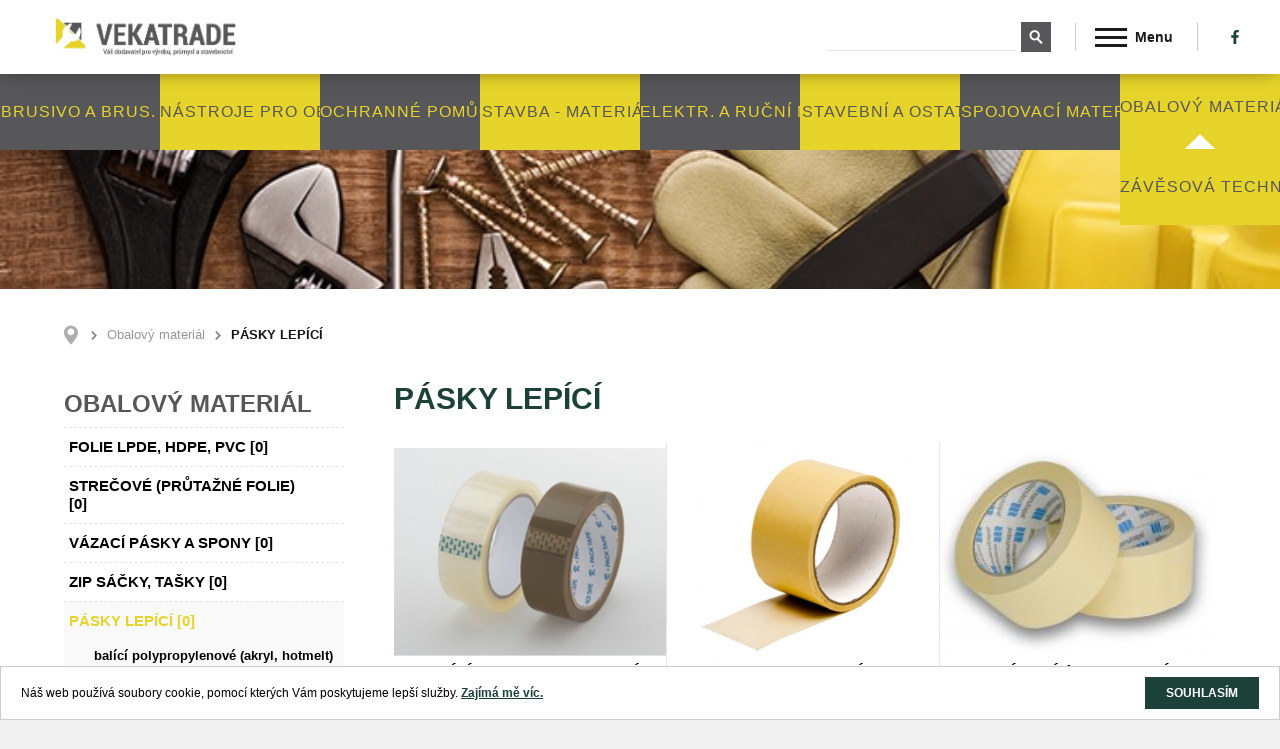

--- FILE ---
content_type: text/html; charset=utf-8
request_url: https://vekatrade.cz/cs/obalovy-material/pasky-lepici/c-48/
body_size: 8436
content:
<!DOCTYPE html>
<html lang="cs">
    <head>
        <meta charset="utf-8">
        <title>Pásky lepící  | VEKATRADE</title>
        <meta name="description" content="">
        <meta name="keywords" content="">

        <meta http-equiv="X-UA-Compatible" content="IE=edge">
        <meta name="viewport" content="width=device-width, initial-scale=1.0, user-scalable=0">



<meta name='robots' content='follow, all'>
<meta name='author' content='arsyline.cz'>
<meta name='referrer' content='unsafe-url'>
<meta property='og:url' content='http://vekatrade.cz//obalovy-material/pasky-lepici/c-48/'>
<meta property='og:title' content='Pásky lepící '>
<meta property='og:description' content=''>
<meta property='og:image' content='http://vekatrade.cz//UserFiles/Image/1529444630Lep-c-p-sky.png'>
<meta property="og:type" content="website">

<meta name="robots" content="noodp">
<meta name="googlebot" content="index,follow,snippet,archive">
        <link href="/img/favicon.ico?1768722830" rel="shortcut icon" type="image/x-icon">

        <link href="/style/default.css?1768722830" rel="stylesheet">    

            <link rel="search" type="application/opensearchdescription+xml" title="http://vekatrade.cz/" href="/opensearch.xml">

        <link href="/style/2560css.css?1768722830" rel='stylesheet' media='screen and (min-width: 1930px)'>


        <link href="/style/1440css.css?1768722830" rel='stylesheet' media='screen and (min-width: 1401px) and (max-width: 1500px)'>
        <link href="/style/1360css.css?1768722830" rel='stylesheet' media='screen and (min-width: 1301px) and (max-width: 1400px)'>
        <link href="/style/1280css.css?1768722830" rel='stylesheet' media='screen and (min-width: 1201px) and (max-width: 1300px)'>
        <link href="/style/1100css.css?1768722830" rel='stylesheet' media='screen and (min-width: 1025px) and (max-width: 1200px)'>
        <link href="/style/1024css.css?1768722830" rel='stylesheet' media='screen and (min-width: 768px) and (max-width: 1024px)'>

        <link href="/style/480css.css?1768722830" rel='stylesheet' media='screen and (max-width: 767px)'>


        <script src="/script/jquery-1.9.1.min.js" type='text/javascript'></script>


    </head>


    <body class="sub" id="body">


	
            <span class="header_height"></span>

            <header>        
                <a href="/cs/" class="logo"><img src='/img/logo.jpg' onerror="this.src='/img/logo.jpg'; this.onerror=null;" alt=''></a>
                <div class="box">
<div class="search_box">
   <span class="icon"></span>
   <form id="searchform" method='get' autocomplete="off" action='/cs/hledani/' onsubmit="return ControlForm('searchform');">
      <input class="search_field" type='text' name="srch" autocomplete="off" value="" data-validation="Vyplňte <strong>hledaný výraz</strong>"> 
      <button class="search_field" type="submit"></button>
      <ul class='silencer' id="snippet--search"></ul>
   </form>
</div>


                    <nav>

                            <span class="open_close_navigation">
                                <button class="lines-button x" type="button">
                                    <span class="lines"></span>
                                </button>
                            </span>  
                            <ul>
                                <li ><a href="/cs/">Úvod</a></li>
                                    <li class="   ">
                                        <a href="/cs/produkty/a-5/" class=""  title="Produkty" >Produkty</a>
                                    </li>
                                    <li class="   ">
                                        <a href="/cs/zatepleni-vystavba-rekonstrukce/a-8/" class=""  title="Zateplení, výstavba, rekonstrukce" >Zateplení, výstavba, rekonstrukce</a>
                                    </li>
                                    <li class="   ">
                                        <a href="/cs/doprava-a-platba/a-7/" class=""  title="Doprava a platba" >Doprava a platba</a>
                                    </li>
                                    <li class="   ">
                                        <a href="/cs/kontakty/a-2/" class=""  title="Kontakty" >Kontakty</a>
                                    </li>
                            </ul>
                    </nav>
                    <div class="soc">
                        <ul class="social">
                            <li><a href="#" target='_blank' class="fb"></a></li>
                            
                            
                            
                            
                            
                        </ul> 
                    </div>
                </div>
            </header> 

                <div class="ipad_menu">  
                    <ul>   
                        <li ><a href="/cs/">Úvod</a></li>
                            <li class="   ">
                                <a href="/cs/produkty/a-5/" class=""  title="Produkty" >Produkty</a>
                            </li>
                            <li class="   ">
                                <a href="/cs/zatepleni-vystavba-rekonstrukce/a-8/" class=""  title="Zateplení, výstavba, rekonstrukce" >Zateplení, výstavba, rekonstrukce</a>
                            </li>
                            <li class="   ">
                                <a href="/cs/doprava-a-platba/a-7/" class=""  title="Doprava a platba" >Doprava a platba</a>
                            </li>
                            <li class="   ">
                                <a href="/cs/kontakty/a-2/" class=""  title="Kontakty" >Kontakty</a>
                            </li>
                
            </ul>
        </div>
        <div class="main_main_cat">	
            <div class="main_cat">	
                        <div >
                            <a href="/cs/brusivo-a-brus-materialy/c-4/" class="hover_efect" data-id="4">

                                <span class="text" data-text="Brusivo a brus. materiály">Brusivo a brus. materiály</span>
                            </a>   
                        </div>
                        <div >
                            <a href="/cs/nastroje-pro-obrabeni/c-6/" class="hover_efect" data-id="6">

                                <span class="text" data-text="nástroje pro obrábění">nástroje pro obrábění</span>
                            </a>   
                        </div>
                        <div >
                            <a href="/cs/ochranne-pomucky/c-3/" class="hover_efect" data-id="3">

                                <span class="text" data-text="Ochranné pomůcky">Ochranné pomůcky</span>
                            </a>   
                        </div>
                        <div >
                            <a href="/cs/stavba-materialy/c-8/" class="hover_efect" data-id="8">

                                <span class="text" data-text="STAVBA - materiály">STAVBA - materiály</span>
                            </a>   
                        </div>
                        <div >
                            <a href="/cs/elektr-a-rucni-naradi/c-84/" class="hover_efect" data-id="84">

                                <span class="text" data-text="elektr. a ruční nářadí">elektr. a ruční nářadí</span>
                            </a>   
                        </div>
                        <div >
                            <a href="/cs/stavebni-a-ostatni-chemie/c-1/" class="hover_efect" data-id="1">

                                <span class="text" data-text="Stavební a ostatní chemie">Stavební a ostatní chemie</span>
                            </a>   
                        </div>
                        <div >
                            <a href="/cs/spojovaci-material/c-2/" class="hover_efect" data-id="2">

                                <span class="text" data-text="Spojovací materiál">Spojovací materiál</span>
                            </a>   
                        </div>
                        <div class="active">
                            <a href="/cs/obalovy-material/c-7/" class="hover_efect" data-id="7">

                                <span class="text" data-text="Obalový materiál">Obalový materiál</span>
                            </a>   
                        </div>
                        <div >
                            <a href="/cs/zavesova-technika/c-78/" class="hover_efect" data-id="78">

                                <span class="text" data-text="závěsová technika">závěsová technika</span>
                            </a>   
                        </div>
            </div>
        </div>
    <div class="clear"></div>

        <div class="main_cat_hidden category_1">	
                    <div class="category_list menu">
                            <div class="item">
                                <a href="/cs/stavebni-a-ostatni-chemie/ms-polymerni-lepidla-a-tmely/c-9/" class="img"><img class="img_hide bg" src="/UserFiles/Image/1524295593skupina.png" alt="MS polymerní lepidla a tmely"></a>
                                <h2>
                                    <a href="/cs/stavebni-a-ostatni-chemie/ms-polymerni-lepidla-a-tmely/c-9/">MS polymerní lepidla a tmely</a>
                                </h2>
                            </div>
                            <div class="item">
                                <a href="/cs/stavebni-a-ostatni-chemie/penetrace/c-81/" class="img"><img class="img_hide bg" src="/UserFiles/Image/1534887990penetrace.jpg" alt="penetrace"></a>
                                <h2>
                                    <a href="/cs/stavebni-a-ostatni-chemie/penetrace/c-81/">penetrace</a>
                                </h2>
                            </div>
                            <div class="item">
                                <a href="/cs/stavebni-a-ostatni-chemie/chemicke-kotvy/c-10/" class="img"><img class="img_hide bg" src="/UserFiles/Image/1524326222chemicka-kotva-vinylester-sf.png" alt="Chemické kotvy "></a>
                                <h2>
                                    <a href="/cs/stavebni-a-ostatni-chemie/chemicke-kotvy/c-10/">Chemické kotvy </a>
                                </h2>
                            </div>
                            <div class="item">
                                <a href="/cs/stavebni-a-ostatni-chemie/polyurethanove-peny/c-11/" class="img"><img class="img_hide bg" src="/UserFiles/Image/1526940931pistolova-pena.png" alt="Polyurethanové pěny "></a>
                                <h2>
                                    <a href="/cs/stavebni-a-ostatni-chemie/polyurethanove-peny/c-11/">Polyurethanové pěny </a>
                                </h2>
                            </div>
                            <div class="item">
                                <a href="/cs/stavebni-a-ostatni-chemie/tmely-akryl-silikonakryl-silikon/c-12/" class="img"><img class="img_hide bg" src="/UserFiles/Image/1524328443akrylove-tmely.jpg" alt="Tmely (akryl, silikonakryl, silikon) "></a>
                                <h2>
                                    <a href="/cs/stavebni-a-ostatni-chemie/tmely-akryl-silikonakryl-silikon/c-12/">Tmely (akryl, silikonakryl, silikon) </a>
                                </h2>
                            </div>
                            <div class="item">
                                <a href="/cs/stavebni-a-ostatni-chemie/lepidla-a-tmely-pro-podlahare-truhlare/c-13/" class="img"><img class="img_hide bg" src="/UserFiles/Image/1530193577pro-podlah-e.jpg" alt="Lepidla a tmely pro podlaháře, truhláře"></a>
                                <h2>
                                    <a href="/cs/stavebni-a-ostatni-chemie/lepidla-a-tmely-pro-podlahare-truhlare/c-13/">Lepidla a tmely pro podlaháře, truhláře</a>
                                </h2>
                            </div>
                            <div class="item">
                                <a href="/cs/stavebni-a-ostatni-chemie/lepidla-vterinova/c-14/" class="img"><img class="img_hide bg" src="/UserFiles/Image/1530192855vte-inov-lepidlo.jpg" alt="Lepidla vteřinová"></a>
                                <h2>
                                    <a href="/cs/stavebni-a-ostatni-chemie/lepidla-vterinova/c-14/">Lepidla vteřinová</a>
                                </h2>
                            </div>
                            <div class="item">
                                <a href="/cs/stavebni-a-ostatni-chemie/asfaltove-hmoty/c-16/" class="img"><img class="img_hide bg" src="/UserFiles/Image/1534884444asfaltove-hmoty.jpg" alt="asfaltové hmoty"></a>
                                <h2>
                                    <a href="/cs/stavebni-a-ostatni-chemie/asfaltove-hmoty/c-16/">asfaltové hmoty</a>
                                </h2>
                            </div>
                            <div class="item">
                                <a href="/cs/stavebni-a-ostatni-chemie/cistice-brzd/c-17/" class="img"><img class="img_hide bg" src="/UserFiles/Image/1526945170s-l300.jpg" alt="Čističe brzd"></a>
                                <h2>
                                    <a href="/cs/stavebni-a-ostatni-chemie/cistice-brzd/c-17/">Čističe brzd</a>
                                </h2>
                            </div>
                            <div class="item">
                                <a href="/cs/stavebni-a-ostatni-chemie/protipozarni-chemie/c-18/" class="img"><img class="img_hide bg" src="/UserFiles/Image/1530192966nullifire.jpg" alt="Protipožární chemie"></a>
                                <h2>
                                    <a href="/cs/stavebni-a-ostatni-chemie/protipozarni-chemie/c-18/">Protipožární chemie</a>
                                </h2>
                            </div>
                    </div>
        </div>
        <div class="clear"></div>
        <div class="main_cat_hidden category_4">	
                    <div class="category_list menu">
                            <div class="item">
                                <a href="/cs/brusivo-a-brus-materialy/vulkanfibrove-kotouce/c-22/" class="img"><img class="img_hide bg" src="/UserFiles/Image/1526943114f-bry.jpg" alt="Vulkánfibrové kotouče"></a>
                                <h2>
                                    <a href="/cs/brusivo-a-brus-materialy/vulkanfibrove-kotouce/c-22/">Vulkánfibrové kotouče</a>
                                </h2>
                            </div>
                            <div class="item">
                                <a href="/cs/brusivo-a-brus-materialy/rezne-kotouce/c-19/" class="img"><img class="img_hide bg" src="/UserFiles/Image/1526942945bosch-meuleuse-o125-mm-850-w-gws850c-0601377791-iaddg-12377-1-1-5995259b807ec.jpg" alt="Řezné kotouče"></a>
                                <h2>
                                    <a href="/cs/brusivo-a-brus-materialy/rezne-kotouce/c-19/">Řezné kotouče</a>
                                </h2>
                            </div>
                            <div class="item">
                                <a href="/cs/brusivo-a-brus-materialy/brusne-kotouce/c-20/" class="img"><img class="img_hide bg" src="/UserFiles/Image/1526942970014248.jpg" alt="Brusné kotouče"></a>
                                <h2>
                                    <a href="/cs/brusivo-a-brus-materialy/brusne-kotouce/c-20/">Brusné kotouče</a>
                                </h2>
                            </div>
                            <div class="item">
                                <a href="/cs/brusivo-a-brus-materialy/lamelove-kotouce/c-21/" class="img"><img class="img_hide bg" src="/UserFiles/Image/1526943015-hlov-4-200x188.jpg" alt="Lamelové kotouče"></a>
                                <h2>
                                    <a href="/cs/brusivo-a-brus-materialy/lamelove-kotouce/c-21/">Lamelové kotouče</a>
                                </h2>
                            </div>
                            <div class="item">
                                <a href="/cs/brusivo-a-brus-materialy/diamantove-kotouce/c-23/" class="img"><img class="img_hide bg" src="/UserFiles/Image/1526943195diamantovy-kotouc-typy.jpg" alt="Diamantové kotouče"></a>
                                <h2>
                                    <a href="/cs/brusivo-a-brus-materialy/diamantove-kotouce/c-23/">Diamantové kotouče</a>
                                </h2>
                            </div>
                            <div class="item">
                                <a href="/cs/brusivo-a-brus-materialy/vyseky/c-24/" class="img"><img class="img_hide bg" src="/UserFiles/Image/1526944025vyseky-main.png" alt="Výseky"></a>
                                <h2>
                                    <a href="/cs/brusivo-a-brus-materialy/vyseky/c-24/">Výseky</a>
                                </h2>
                            </div>
                            <div class="item">
                                <a href="/cs/brusivo-a-brus-materialy/brusne-pasy-role/c-25/" class="img"><img class="img_hide bg" src="/UserFiles/Image/1526944672pasy-main.jpg" alt="Brusné pásy, role"></a>
                                <h2>
                                    <a href="/cs/brusivo-a-brus-materialy/brusne-pasy-role/c-25/">Brusné pásy, role</a>
                                </h2>
                            </div>
                            <div class="item">
                                <a href="/cs/brusivo-a-brus-materialy/brusne-vejire/c-27/" class="img"><img class="img_hide bg" src="/UserFiles/Image/15269445767272-png.jpg" alt="Brusné vějíře"></a>
                                <h2>
                                    <a href="/cs/brusivo-a-brus-materialy/brusne-vejire/c-27/">Brusné vějíře</a>
                                </h2>
                            </div>
                            <div class="item">
                                <a href="/cs/brusivo-a-brus-materialy/brusne-houbicky-brusne-papiry-a-platna-v-arsich/c-26/" class="img"><img class="img_hide bg" src="/UserFiles/Image/1526943309houbicky-main.png" alt="Brusné houbičky, brusné papíry a plátna v arších"></a>
                                <h2>
                                    <a href="/cs/brusivo-a-brus-materialy/brusne-houbicky-brusne-papiry-a-platna-v-arsich/c-26/">Brusné houbičky, brusné papíry a plátna v arších</a>
                                </h2>
                            </div>
                            <div class="item">
                                <a href="/cs/brusivo-a-brus-materialy/frezy-z-tvrdokovu/c-28/" class="img"><img class="img_hide bg" src="/UserFiles/Image/15269438021-1-VORSCHALT.png" alt="Frézy z tvrdokovu "></a>
                                <h2>
                                    <a href="/cs/brusivo-a-brus-materialy/frezy-z-tvrdokovu/c-28/">Frézy z tvrdokovu </a>
                                </h2>
                            </div>
                            <div class="item">
                                <a href="/cs/brusivo-a-brus-materialy/brusna-teliska/c-55/" class="img"><img class="img_hide bg" src="/UserFiles/Image/15269441922-0-VORSCHALT-1.png" alt="Brusná tělíska"></a>
                                <h2>
                                    <a href="/cs/brusivo-a-brus-materialy/brusna-teliska/c-55/">Brusná tělíska</a>
                                </h2>
                            </div>
                            <div class="item">
                                <a href="/cs/brusivo-a-brus-materialy/dratene-kartace/c-29/" class="img"><img class="img_hide bg" src="/UserFiles/Image/1526943509kartace-main.png" alt="Drátěné kartáče"></a>
                                <h2>
                                    <a href="/cs/brusivo-a-brus-materialy/dratene-kartace/c-29/">Drátěné kartáče</a>
                                </h2>
                            </div>
                    </div>
        </div>
        <div class="clear"></div>
        <div class="main_cat_hidden category_2">	
                    <div class="category_list menu">
                            <div class="item">
                                <a href="/cs/spojovaci-material/vruty-univerzalni-do-dreva/c-30/" class="img"><img class="img_hide bg" src="/UserFiles/Image/1526946008index.jpg" alt="Vruty univerzální do dřeva"></a>
                                <h2>
                                    <a href="/cs/spojovaci-material/vruty-univerzalni-do-dreva/c-30/">Vruty univerzální do dřeva</a>
                                </h2>
                            </div>
                            <div class="item">
                                <a href="/cs/spojovaci-material/vruty-konstrukcni/c-57/" class="img"><img class="img_hide bg" src="/UserFiles/Image/1527720927vruty-konstrukcni-kat-tc.png" alt="vruty konstrukční "></a>
                                <h2>
                                    <a href="/cs/spojovaci-material/vruty-konstrukcni/c-57/">vruty konstrukční </a>
                                </h2>
                            </div>
                            <div class="item">
                                <a href="/cs/spojovaci-material/vruty-pro-vyrobu-oken-a-dveri/c-56/" class="img"><img class="img_hide bg" src="/UserFiles/Image/1527716456gallery-3382-1.jpg" alt="vruty pro výrobu oken a dveří"></a>
                                <h2>
                                    <a href="/cs/spojovaci-material/vruty-pro-vyrobu-oken-a-dveri/c-56/">vruty pro výrobu oken a dveří</a>
                                </h2>
                            </div>
                            <div class="item">
                                <a href="/cs/spojovaci-material/vruty-pro-sadrokarton/c-35/" class="img"><img class="img_hide bg" src="/UserFiles/Image/1526946318vruty-do-sdk-tc.png" alt="Vruty pro sádrokarton"></a>
                                <h2>
                                    <a href="/cs/spojovaci-material/vruty-pro-sadrokarton/c-35/">Vruty pro sádrokarton</a>
                                </h2>
                            </div>
                            <div class="item">
                                <a href="/cs/spojovaci-material/vruty-terasove/c-58/" class="img"><img class="img_hide bg" src="/UserFiles/Image/15277209675331-vruty-pro-terasy-tvrzena-nerezova-ocel-aisi-410.jpg" alt="vruty terasové"></a>
                                <h2>
                                    <a href="/cs/spojovaci-material/vruty-terasove/c-58/">vruty terasové</a>
                                </h2>
                            </div>
                            <div class="item">
                                <a href="/cs/spojovaci-material/srouby/c-31/" class="img"><img class="img_hide bg" src="/UserFiles/Image/1526946095srouby-ico-cico.png" alt="Šrouby"></a>
                                <h2>
                                    <a href="/cs/spojovaci-material/srouby/c-31/">Šrouby</a>
                                </h2>
                            </div>
                            <div class="item">
                                <a href="/cs/spojovaci-material/matice/c-32/" class="img"><img class="img_hide bg" src="/UserFiles/Image/1526946131matice-kat-tc.png" alt="Matice"></a>
                                <h2>
                                    <a href="/cs/spojovaci-material/matice/c-32/">Matice</a>
                                </h2>
                            </div>
                            <div class="item">
                                <a href="/cs/spojovaci-material/podlozky/c-33/" class="img"><img class="img_hide bg" src="/UserFiles/Image/1526946168podlozky-kat-tc.png" alt="Podložky"></a>
                                <h2>
                                    <a href="/cs/spojovaci-material/podlozky/c-33/">Podložky</a>
                                </h2>
                            </div>
                            <div class="item">
                                <a href="/cs/spojovaci-material/zavitove-tyce/c-34/" class="img"><img class="img_hide bg" src="/UserFiles/Image/1526946232z-vit-ty-e.jpg" alt="Závitové tyče"></a>
                                <h2>
                                    <a href="/cs/spojovaci-material/zavitove-tyce/c-34/">Závitové tyče</a>
                                </h2>
                            </div>
                            <div class="item">
                                <a href="/cs/spojovaci-material/hmozdinky-kotvy/c-36/" class="img"><img class="img_hide bg" src="/UserFiles/Image/1526946463kotvy-ico-cico.png" alt="Hmoždinky, kotvy"></a>
                                <h2>
                                    <a href="/cs/spojovaci-material/hmozdinky-kotvy/c-36/">Hmoždinky, kotvy</a>
                                </h2>
                            </div>
                            <div class="item">
                                <a href="/cs/spojovaci-material/hrebiky/c-37/" class="img"><img class="img_hide bg" src="/UserFiles/Image/1526946507hrebiky-do-krytiny-tc.png" alt="Hřebíky"></a>
                                <h2>
                                    <a href="/cs/spojovaci-material/hrebiky/c-37/">Hřebíky</a>
                                </h2>
                            </div>
                    </div>
        </div>
        <div class="clear"></div>
        <div class="main_cat_hidden category_6">	
                    <div class="category_list menu">
                            <div class="item">
                                <a href="/cs/nastroje-pro-obrabeni/vrtaky/c-67/" class="img"><img class="img_hide bg" src="/UserFiles/Image/1529446271vrt-ky.jpg" alt="vrtáky"></a>
                                <h2>
                                    <a href="/cs/nastroje-pro-obrabeni/vrtaky/c-67/">vrtáky</a>
                                </h2>
                            </div>
                            <div class="item">
                                <a href="/cs/nastroje-pro-obrabeni/zavitniky-a-zav-ocka/c-68/" class="img"><img class="img_hide bg" src="/UserFiles/Image/1529446417z-vitn-ky.jpg" alt="závitníky a záv.očka"></a>
                                <h2>
                                    <a href="/cs/nastroje-pro-obrabeni/zavitniky-a-zav-ocka/c-68/">závitníky a záv.očka</a>
                                </h2>
                            </div>
                            <div class="item">
                                <a href="/cs/nastroje-pro-obrabeni/frezy/c-69/" class="img"><img class="img_hide bg" src="/UserFiles/Image/1529446662frezy.jpg" alt="frézy"></a>
                                <h2>
                                    <a href="/cs/nastroje-pro-obrabeni/frezy/c-69/">frézy</a>
                                </h2>
                            </div>
                            <div class="item">
                                <a href="/cs/nastroje-pro-obrabeni/soustruznicke-noze-a-drzaky/c-70/" class="img"><img class="img_hide bg" src="/UserFiles/Image/1529446759soustr-no-e.jpg" alt="soustružnické nože a držáky"></a>
                                <h2>
                                    <a href="/cs/nastroje-pro-obrabeni/soustruznicke-noze-a-drzaky/c-70/">soustružnické nože a držáky</a>
                                </h2>
                            </div>
                            <div class="item">
                                <a href="/cs/nastroje-pro-obrabeni/vymenitelne-britove-desticky/c-71/" class="img"><img class="img_hide bg" src="/UserFiles/Image/1529446873VBD.jpg" alt="vyměnitelné břitové destičky"></a>
                                <h2>
                                    <a href="/cs/nastroje-pro-obrabeni/vymenitelne-britove-desticky/c-71/">vyměnitelné břitové destičky</a>
                                </h2>
                            </div>
                            <div class="item">
                                <a href="/cs/nastroje-pro-obrabeni/frezy-z-tvrdokovu/c-75/" class="img"><img class="img_hide bg" src="/UserFiles/Image/15269438021-1-VORSCHALT.png" alt="Frézy z tvrdokovu "></a>
                                <h2>
                                    <a href="/cs/nastroje-pro-obrabeni/frezy-z-tvrdokovu/c-75/">Frézy z tvrdokovu </a>
                                </h2>
                            </div>
                            <div class="item">
                                <a href="/cs/nastroje-pro-obrabeni/brusna-teliska/c-76/" class="img"><img class="img_hide bg" src="/UserFiles/Image/15269441922-0-VORSCHALT-1.png" alt="Brusná tělíska"></a>
                                <h2>
                                    <a href="/cs/nastroje-pro-obrabeni/brusna-teliska/c-76/">Brusná tělíska</a>
                                </h2>
                            </div>
                            <div class="item">
                                <a href="/cs/nastroje-pro-obrabeni/vystruzniky/c-72/" class="img"><img class="img_hide bg" src="/UserFiles/Image/1529447099v-stru-n-k.jpg" alt="výstružníky"></a>
                                <h2>
                                    <a href="/cs/nastroje-pro-obrabeni/vystruzniky/c-72/">výstružníky</a>
                                </h2>
                            </div>
                            <div class="item">
                                <a href="/cs/nastroje-pro-obrabeni/vyhrubniky/c-73/" class="img"><img class="img_hide bg" src="/UserFiles/Image/1529447192v-hrubn-k.JPG" alt="výhrubníky"></a>
                                <h2>
                                    <a href="/cs/nastroje-pro-obrabeni/vyhrubniky/c-73/">výhrubníky</a>
                                </h2>
                            </div>
                    </div>
        </div>
        <div class="clear"></div>
        <div class="main_cat_hidden double category_5">	
        </div>
        <div class="clear"></div>
        <div class="main_cat_hidden category_3">	
                    <div class="category_list menu">
                            <div class="item">
                                <a href="/cs/ochranne-pomucky/pracovni-odevy-odevy-pro-volny-cas/c-40/" class="img"><img class="img_hide bg" src="/UserFiles/Image/1526946608oble-en-.png" alt="Pracovní oděvy, oděvy pro volný čas"></a>
                                <h2>
                                    <a href="/cs/ochranne-pomucky/pracovni-odevy-odevy-pro-volny-cas/c-40/">Pracovní oděvy, oděvy pro volný čas</a>
                                </h2>
                            </div>
                            <div class="item">
                                <a href="/cs/ochranne-pomucky/pracovni-obuv-obuv-pro-volny-cas/c-41/" class="img"><img class="img_hide bg" src="/UserFiles/Image/1526947318menu-new-02.png" alt="Pracovní obuv, obuv pro volný čas "></a>
                                <h2>
                                    <a href="/cs/ochranne-pomucky/pracovni-obuv-obuv-pro-volny-cas/c-41/">Pracovní obuv, obuv pro volný čas </a>
                                </h2>
                            </div>
                            <div class="item">
                                <a href="/cs/ochranne-pomucky/rukavice/c-43/" class="img"><img class="img_hide bg" src="/UserFiles/Image/1526947355menu-new-03.png" alt="Rukavice"></a>
                                <h2>
                                    <a href="/cs/ochranne-pomucky/rukavice/c-43/">Rukavice</a>
                                </h2>
                            </div>
                            <div class="item">
                                <a href="/cs/ochranne-pomucky/ochrana-zraku-sluchu-dychacich-cest-a-hlavy/c-44/" class="img"><img class="img_hide bg" src="/UserFiles/Image/1526947286menu-new-05.png" alt="Ochrana zraku, sluchu, dýchacích cest a hlavy"></a>
                                <h2>
                                    <a href="/cs/ochranne-pomucky/ochrana-zraku-sluchu-dychacich-cest-a-hlavy/c-44/">Ochrana zraku, sluchu, dýchacích cest a hlavy</a>
                                </h2>
                            </div>
                            <div class="item">
                                <a href="/cs/ochranne-pomucky/drogerie-a-uklid/c-45/" class="img"><img class="img_hide bg" src="/UserFiles/Image/1526947239menu-new-07.png" alt="Drogerie a úklid"></a>
                                <h2>
                                    <a href="/cs/ochranne-pomucky/drogerie-a-uklid/c-45/">Drogerie a úklid</a>
                                </h2>
                            </div>
                            <div class="item">
                                <a href="/cs/ochranne-pomucky/doplnky/c-46/" class="img"><img class="img_hide bg" src="/UserFiles/Image/1526947418menu-new-04.png" alt="Doplňky"></a>
                                <h2>
                                    <a href="/cs/ochranne-pomucky/doplnky/c-46/">Doplňky</a>
                                </h2>
                            </div>
                    </div>
        </div>
        <div class="clear"></div>
        <div class="main_cat_hidden category_7">	
                    <div class="category_list menu">
                            <div class="item">
                                <a href="/cs/obalovy-material/folie-lpde-hdpe-pvc/c-64/" class="img"><img class="img_hide bg" src="/UserFiles/Image/1529445031folie.jpg" alt="folie LPDE, HDPE, PVC"></a>
                                <h2>
                                    <a href="/cs/obalovy-material/folie-lpde-hdpe-pvc/c-64/">folie LPDE, HDPE, PVC</a>
                                </h2>
                            </div>
                            <div class="item">
                                <a href="/cs/obalovy-material/strecove-prutazne-folie/c-47/" class="img"><img class="img_hide bg" src="/UserFiles/Image/1527721901stre-folie.jpg" alt="Strečové (průtažné folie)"></a>
                                <h2>
                                    <a href="/cs/obalovy-material/strecove-prutazne-folie/c-47/">Strečové (průtažné folie)</a>
                                </h2>
                            </div>
                            <div class="item">
                                <a href="/cs/obalovy-material/vazaci-pasky-a-spony/c-66/" class="img"><img class="img_hide bg" src="/UserFiles/Image/1529445476v-zac-p-sky.jpg" alt="Vázací pásky a spony"></a>
                                <h2>
                                    <a href="/cs/obalovy-material/vazaci-pasky-a-spony/c-66/">Vázací pásky a spony</a>
                                </h2>
                            </div>
                            <div class="item">
                                <a href="/cs/obalovy-material/zip-sacky-tasky/c-65/" class="img"><img class="img_hide bg" src="/UserFiles/Image/1529445372pe-zip-sacek-150x220mm-100ksbal-201.jpg" alt="ZIP sáčky, tašky "></a>
                                <h2>
                                    <a href="/cs/obalovy-material/zip-sacky-tasky/c-65/">ZIP sáčky, tašky </a>
                                </h2>
                            </div>
                            <div class="item">
                                <a href="/cs/obalovy-material/pasky-lepici/c-48/" class="img"><img class="img_hide bg" src="/UserFiles/Image/1529444630Lep-c-p-sky.png" alt="Pásky lepící "></a>
                                <h2>
                                    <a href="/cs/obalovy-material/pasky-lepici/c-48/">Pásky lepící </a>
                                </h2>
                            </div>
                            <div class="item">
                                <a href="/cs/obalovy-material/okenni-folie-a-tesnici-pasky/c-49/" class="img"><img class="img_hide bg" src="/UserFiles/Image/1527721758tremco.png" alt="Okenní folie a těsnící pásky"></a>
                                <h2>
                                    <a href="/cs/obalovy-material/okenni-folie-a-tesnici-pasky/c-49/">Okenní folie a těsnící pásky</a>
                                </h2>
                            </div>
                    </div>
        </div>
        <div class="clear"></div>
        <div class="main_cat_hidden category_8">	
                    <div class="category_list menu">
                            <div class="item">
                                <a href="/cs/stavba-materialy/polystyren/c-53/" class="img"><img class="img_hide bg" src="/UserFiles/Image/1533822653EPS-v-echyn-druhy.jpg" alt="Polystyren"></a>
                                <h2>
                                    <a href="/cs/stavba-materialy/polystyren/c-53/">Polystyren</a>
                                </h2>
                            </div>
                            <div class="item">
                                <a href="/cs/stavba-materialy/suche-smesi/c-82/" class="img"><img class="img_hide bg" src="/global/foto_neni.jpg" alt="suché směsi "></a>
                                <h2>
                                    <a href="/cs/stavba-materialy/suche-smesi/c-82/">suché směsi </a>
                                </h2>
                            </div>
                            <div class="item">
                                <a href="/cs/stavba-materialy/kamenna-a-skelna-vlna-vata/c-80/" class="img"><img class="img_hide bg" src="/UserFiles/Image/1534858139izolace-knauf.jpg" alt="kamenná a skelná vlna (vata) "></a>
                                <h2>
                                    <a href="/cs/stavba-materialy/kamenna-a-skelna-vlna-vata/c-80/">kamenná a skelná vlna (vata) </a>
                                </h2>
                            </div>
                            <div class="item">
                                <a href="/cs/stavba-materialy/profily-fasadni-okenni-a-omitkove-prislusenstvi/c-79/" class="img"><img class="img_hide bg" src="/UserFiles/Image/1534110841Bez-n-zvu.png" alt="Profily fasádní, okenní a omítkové + příslušenství "></a>
                                <h2>
                                    <a href="/cs/stavba-materialy/profily-fasadni-okenni-a-omitkove-prislusenstvi/c-79/">Profily fasádní, okenní a omítkové + příslušenství </a>
                                </h2>
                            </div>
                            <div class="item">
                                <a href="/cs/stavba-materialy/lepici-a-sterkove-tmely/c-50/" class="img"><img class="img_hide bg" src="/UserFiles/Image/1533822241lep-c-a-st-rkov-tmely.jpg" alt="Lepící a stěrkové tmely"></a>
                                <h2>
                                    <a href="/cs/stavba-materialy/lepici-a-sterkove-tmely/c-50/">Lepící a stěrkové tmely</a>
                                </h2>
                            </div>
                            <div class="item">
                                <a href="/cs/stavba-materialy/armovaci-tkaniny/c-51/" class="img"><img class="img_hide bg" src="/UserFiles/Image/1530193745armovaci-perlinka-valmiera.png" alt="Armovací tkaniny"></a>
                                <h2>
                                    <a href="/cs/stavba-materialy/armovaci-tkaniny/c-51/">Armovací tkaniny</a>
                                </h2>
                            </div>
                            <div class="item">
                                <a href="/cs/stavba-materialy/sdk-program/c-52/" class="img"><img class="img_hide bg" src="/UserFiles/Image/1533042894sortiment-sdk-profily-478x444-Pic-175.jpg" alt="Sdk program"></a>
                                <h2>
                                    <a href="/cs/stavba-materialy/sdk-program/c-52/">Sdk program</a>
                                </h2>
                            </div>
                            <div class="item">
                                <a href="/cs/stavba-materialy/zavesova-technika/c-77/" class="img"><img class="img_hide bg" src="/UserFiles/Image/1534859214zavesova-technika.jpg" alt="závěsová technika"></a>
                                <h2>
                                    <a href="/cs/stavba-materialy/zavesova-technika/c-77/">závěsová technika</a>
                                </h2>
                            </div>
                    </div>
        </div>
        <div class="clear"></div>
        <div class="main_cat_hidden double category_78">	
        </div>

<div class="main_top">
      
         <div class="main_slider stop">
         
                  <div class="item">
                     <img class="img_hide bg" src="/UserFiles/Image/1526947980hlavni-banner.jpg" alt="">
                  </div>
               
         </div>
</div>
    <section id="content" >
                                                                                
<div class="drobky">
      <ul>
         <li class="first"><a href="/cs/" title="Úvod">Úvod</a></li>

             
                     <li><a href="/obalovy-material/c-7/" title="Obalový materiál">Obalový materiál</a></li>
                     <li class="last"><span>Pásky lepící </span></li>
      </ul>



</div>                <div class="inside_max padding">
   <aside >
      <p class="title" data-title="Zobrazit&nbsp;" data-title2="Skrýt&nbsp;"><span class="text">Zobrazit&nbsp;</span>Kategorie <span class="icon"></span></p>

		<ul class="first">	
	            <li class="active">
	               <span>Obalový materiál</span>
	                  <ul>
	      						<li class="">
	                           <a href="/cs/obalovy-material/folie-lpde-hdpe-pvc/c-64/">folie LPDE, HDPE, PVC [0]<span class="anotation"></span></a>
                           </li>
	      						<li class="">
	                           <a href="/cs/obalovy-material/strecove-prutazne-folie/c-47/">Strečové (průtažné folie) [0]<span class="anotation"></span></a>
                           </li>
	      						<li class="">
	                           <a href="/cs/obalovy-material/vazaci-pasky-a-spony/c-66/">Vázací pásky a spony [0]<span class="anotation"></span></a>
                           </li>
	      						<li class="">
	                           <a href="/cs/obalovy-material/zip-sacky-tasky/c-65/">ZIP sáčky, tašky  [0]<span class="anotation"></span></a>
                           </li>
	      						<li class="active">
	                           <a href="/cs/obalovy-material/pasky-lepici/c-48/">Pásky lepící  [0]<span class="anotation"></span></a>
            	                  <ul style="display: block">
            	      						<li class="">
            	                           <a href="/cs/obalovy-material/pasky-lepici/balici-polypropylenove-akryl-hotmelt/c-60/">balící polypropylenové (akryl, hotmelt) </a>
            	                        </li>
            	      						<li class="">
            	                           <a href="/cs/obalovy-material/pasky-lepici/oboustranne/c-62/">oboustranné </a>
            	                        </li>
            	      						<li class="">
            	                           <a href="/cs/obalovy-material/pasky-lepici/papirove-maskovaci-malirske-maskovaci/c-59/">papírové (maskovací, malířské, maskovací) </a>
            	                        </li>
            	      						<li class="">
            	                           <a href="/cs/obalovy-material/pasky-lepici/pvc-uv-odolne/c-61/">pvc uv odolné</a>
            	                        </li>
            	                  </ul>
                           </li>
	      						<li class="">
	                           <a href="/cs/obalovy-material/okenni-folie-a-tesnici-pasky/c-49/">Okenní folie a těsnící pásky [0]<span class="anotation"></span></a>
                           </li>
	                  </ul>
	            </li>
	            <li class="">
	               <span>Brusivo a brus. materiály</span>
	                  <ul>
	      						<li class="">
	                           <a href="/cs/brusivo-a-brus-materialy/vulkanfibrove-kotouce/c-22/">Vulkánfibrové kotouče [1]<span class="anotation"></span></a>
	                        </li>
	      						<li class="">
	                           <a href="/cs/brusivo-a-brus-materialy/rezne-kotouce/c-19/">Řezné kotouče [4]<span class="anotation"></span></a>
	                        </li>
	      						<li class="">
	                           <a href="/cs/brusivo-a-brus-materialy/brusne-kotouce/c-20/">Brusné kotouče [5]<span class="anotation"></span></a>
	                        </li>
	      						<li class="">
	                           <a href="/cs/brusivo-a-brus-materialy/lamelove-kotouce/c-21/">Lamelové kotouče [3]<span class="anotation"></span></a>
	                        </li>
	      						<li class="">
	                           <a href="/cs/brusivo-a-brus-materialy/diamantove-kotouce/c-23/">Diamantové kotouče [0]<span class="anotation"></span></a>
	                        </li>
	      						<li class="">
	                           <a href="/cs/brusivo-a-brus-materialy/vyseky/c-24/">Výseky [0]<span class="anotation">s a bez děrování, různé tvary</span></a>
	                        </li>
	      						<li class="">
	                           <a href="/cs/brusivo-a-brus-materialy/brusne-pasy-role/c-25/">Brusné pásy, role [0]<span class="anotation"></span></a>
	                        </li>
	      						<li class="">
	                           <a href="/cs/brusivo-a-brus-materialy/brusne-vejire/c-27/">Brusné vějíře [0]<span class="anotation"></span></a>
	                        </li>
	      						<li class="">
	                           <a href="/cs/brusivo-a-brus-materialy/brusne-houbicky-brusne-papiry-a-platna-v-arsich/c-26/">Brusné houbičky, brusné papíry a plátna v arších [1]<span class="anotation"></span></a>
	                        </li>
	      						<li class="">
	                           <a href="/cs/brusivo-a-brus-materialy/frezy-z-tvrdokovu/c-28/">Frézy z tvrdokovu  [0]<span class="anotation"></span></a>
	                        </li>
	      						<li class="">
	                           <a href="/cs/brusivo-a-brus-materialy/brusna-teliska/c-55/">Brusná tělíska [0]<span class="anotation"></span></a>
	                        </li>
	      						<li class="">
	                           <a href="/cs/brusivo-a-brus-materialy/dratene-kartace/c-29/">Drátěné kartáče [0]<span class="anotation"></span></a>
	                        </li>
	                  </ul>
	            </li>
	            <li class="">
	               <span>nástroje pro obrábění</span>
	                  <ul>
	      						<li class="">
	                           <a href="/cs/nastroje-pro-obrabeni/vrtaky/c-67/">vrtáky [0]<span class="anotation"></span></a>
	                        </li>
	      						<li class="">
	                           <a href="/cs/nastroje-pro-obrabeni/zavitniky-a-zav-ocka/c-68/">závitníky a záv.očka [0]<span class="anotation"></span></a>
	                        </li>
	      						<li class="">
	                           <a href="/cs/nastroje-pro-obrabeni/frezy/c-69/">frézy [0]<span class="anotation"></span></a>
	                        </li>
	      						<li class="">
	                           <a href="/cs/nastroje-pro-obrabeni/soustruznicke-noze-a-drzaky/c-70/">soustružnické nože a držáky [0]<span class="anotation"></span></a>
	                        </li>
	      						<li class="">
	                           <a href="/cs/nastroje-pro-obrabeni/vymenitelne-britove-desticky/c-71/">vyměnitelné břitové destičky [0]<span class="anotation"></span></a>
	                        </li>
	      						<li class="">
	                           <a href="/cs/nastroje-pro-obrabeni/frezy-z-tvrdokovu/c-75/">Frézy z tvrdokovu  [0]<span class="anotation"></span></a>
	                        </li>
	      						<li class="">
	                           <a href="/cs/nastroje-pro-obrabeni/brusna-teliska/c-76/">Brusná tělíska [0]<span class="anotation"></span></a>
	                        </li>
	      						<li class="">
	                           <a href="/cs/nastroje-pro-obrabeni/vystruzniky/c-72/">výstružníky [0]<span class="anotation"></span></a>
	                        </li>
	      						<li class="">
	                           <a href="/cs/nastroje-pro-obrabeni/vyhrubniky/c-73/">výhrubníky [0]<span class="anotation"></span></a>
	                        </li>
	                  </ul>
	            </li>
	            <li class="">
	               <span>Ochranné pomůcky</span>
	                  <ul>
	      						<li class="">
	                           <a href="/cs/ochranne-pomucky/pracovni-odevy-odevy-pro-volny-cas/c-40/">Pracovní oděvy, oděvy pro volný čas [0]<span class="anotation"></span></a>
	                        </li>
	      						<li class="">
	                           <a href="/cs/ochranne-pomucky/pracovni-obuv-obuv-pro-volny-cas/c-41/">Pracovní obuv, obuv pro volný čas  [0]<span class="anotation"></span></a>
	                        </li>
	      						<li class="">
	                           <a href="/cs/ochranne-pomucky/rukavice/c-43/">Rukavice [0]<span class="anotation"></span></a>
	                        </li>
	      						<li class="">
	                           <a href="/cs/ochranne-pomucky/ochrana-zraku-sluchu-dychacich-cest-a-hlavy/c-44/">Ochrana zraku, sluchu, dýchacích cest a hlavy [0]<span class="anotation"></span></a>
	                        </li>
	      						<li class="">
	                           <a href="/cs/ochranne-pomucky/drogerie-a-uklid/c-45/">Drogerie a úklid [0]<span class="anotation"></span></a>
	                        </li>
	      						<li class="">
	                           <a href="/cs/ochranne-pomucky/doplnky/c-46/">Doplňky [0]<span class="anotation"></span></a>
	                        </li>
	                  </ul>
	            </li>
	            <li class="">
	               <span>STAVBA - materiály</span>
	                  <ul>
	      						<li class="">
	                           <a href="/cs/stavba-materialy/polystyren/c-53/">Polystyren [0]<span class="anotation"></span></a>
	                        </li>
	      						<li class="">
	                           <a href="/cs/stavba-materialy/suche-smesi/c-82/">suché směsi  [0]<span class="anotation"></span></a>
	                        </li>
	      						<li class="">
	                           <a href="/cs/stavba-materialy/kamenna-a-skelna-vlna-vata/c-80/">kamenná a skelná vlna (vata)  [0]<span class="anotation"></span></a>
	                        </li>
	      						<li class="">
	                           <a href="/cs/stavba-materialy/profily-fasadni-okenni-a-omitkove-prislusenstvi/c-79/">Profily fasádní, okenní a omítkové + příslušenství  [0]<span class="anotation"></span></a>
	                        </li>
	      						<li class="">
	                           <a href="/cs/stavba-materialy/lepici-a-sterkove-tmely/c-50/">Lepící a stěrkové tmely [0]<span class="anotation"></span></a>
	                        </li>
	      						<li class="">
	                           <a href="/cs/stavba-materialy/armovaci-tkaniny/c-51/">Armovací tkaniny [0]<span class="anotation"></span></a>
	                        </li>
	      						<li class="">
	                           <a href="/cs/stavba-materialy/sdk-program/c-52/">Sdk program [0]<span class="anotation"></span></a>
	                        </li>
	      						<li class="">
	                           <a href="/cs/stavba-materialy/zavesova-technika/c-77/">závěsová technika [0]<span class="anotation"></span></a>
	                        </li>
	                  </ul>
	            </li>
	            <li class="">
	               <span>elektr. a ruční nářadí</span>
	            </li>
	            <li class="">
	               <span>Stavební a ostatní chemie</span>
	                  <ul>
	      						<li class="">
	                           <a href="/cs/stavebni-a-ostatni-chemie/ms-polymerni-lepidla-a-tmely/c-9/">MS polymerní lepidla a tmely [8]<span class="anotation">mamut glue, MS unifix</span></a>
	                        </li>
	      						<li class="">
	                           <a href="/cs/stavebni-a-ostatni-chemie/penetrace/c-81/">penetrace [0]<span class="anotation"></span></a>
	                        </li>
	      						<li class="">
	                           <a href="/cs/stavebni-a-ostatni-chemie/chemicke-kotvy/c-10/">Chemické kotvy  [4]<span class="anotation">polyeste, vinylester</span></a>
	                        </li>
	      						<li class="">
	                           <a href="/cs/stavebni-a-ostatni-chemie/polyurethanove-peny/c-11/">Polyurethanové pěny  [0]<span class="anotation">pistolové, trubičkové, letní, zimní, speciální</span></a>
	                        </li>
	      						<li class="">
	                           <a href="/cs/stavebni-a-ostatni-chemie/tmely-akryl-silikonakryl-silikon/c-12/">Tmely (akryl, silikonakryl, silikon)  [6]<span class="anotation">akrylové, silikonové, polyuretanové</span></a>
	                        </li>
	      						<li class="">
	                           <a href="/cs/stavebni-a-ostatni-chemie/lepidla-a-tmely-pro-podlahare-truhlare/c-13/">Lepidla a tmely pro podlaháře, truhláře [0]<span class="anotation"></span></a>
	                        </li>
	      						<li class="">
	                           <a href="/cs/stavebni-a-ostatni-chemie/lepidla-vterinova/c-14/">Lepidla vteřinová [0]<span class="anotation"></span></a>
	                        </li>
	      						<li class="">
	                           <a href="/cs/stavebni-a-ostatni-chemie/asfaltove-hmoty/c-16/">asfaltové hmoty [0]<span class="anotation"></span></a>
	                        </li>
	      						<li class="">
	                           <a href="/cs/stavebni-a-ostatni-chemie/cistice-brzd/c-17/">Čističe brzd [0]<span class="anotation">technické spreje, zimní a letní kapaliny</span></a>
	                        </li>
	      						<li class="">
	                           <a href="/cs/stavebni-a-ostatni-chemie/protipozarni-chemie/c-18/">Protipožární chemie [0]<span class="anotation"></span></a>
	                        </li>
	                  </ul>
	            </li>
	            <li class="">
	               <span>Spojovací materiál</span>
	                  <ul>
	      						<li class="">
	                           <a href="/cs/spojovaci-material/vruty-univerzalni-do-dreva/c-30/">Vruty univerzální do dřeva [0]<span class="anotation"></span></a>
	                        </li>
	      						<li class="">
	                           <a href="/cs/spojovaci-material/vruty-konstrukcni/c-57/">vruty konstrukční  [0]<span class="anotation"></span></a>
	                        </li>
	      						<li class="">
	                           <a href="/cs/spojovaci-material/vruty-pro-vyrobu-oken-a-dveri/c-56/">vruty pro výrobu oken a dveří [0]<span class="anotation"></span></a>
	                        </li>
	      						<li class="">
	                           <a href="/cs/spojovaci-material/vruty-pro-sadrokarton/c-35/">Vruty pro sádrokarton [0]<span class="anotation"></span></a>
	                        </li>
	      						<li class="">
	                           <a href="/cs/spojovaci-material/vruty-terasove/c-58/">vruty terasové [0]<span class="anotation"></span></a>
	                        </li>
	      						<li class="">
	                           <a href="/cs/spojovaci-material/srouby/c-31/">Šrouby [0]<span class="anotation"></span></a>
	                        </li>
	      						<li class="">
	                           <a href="/cs/spojovaci-material/matice/c-32/">Matice [0]<span class="anotation"></span></a>
	                        </li>
	      						<li class="">
	                           <a href="/cs/spojovaci-material/podlozky/c-33/">Podložky [0]<span class="anotation"></span></a>
	                        </li>
	      						<li class="">
	                           <a href="/cs/spojovaci-material/zavitove-tyce/c-34/">Závitové tyče [0]<span class="anotation"></span></a>
	                        </li>
	      						<li class="">
	                           <a href="/cs/spojovaci-material/hmozdinky-kotvy/c-36/">Hmoždinky, kotvy [0]<span class="anotation"></span></a>
	                        </li>
	      						<li class="">
	                           <a href="/cs/spojovaci-material/hrebiky/c-37/">Hřebíky [0]<span class="anotation"></span></a>
	                        </li>
	                  </ul>
	            </li>
	            <li class="">
	               <span>závěsová technika</span>
	            </li>
      </ul>
      
   </aside>


                        <div class="c_column ">


<div class="container">





            <h1>Pásky lepící </h1>

                <div class="category_list">
                        <div class="item">
                            <a href="/cs/obalovy-material/pasky-lepici/balici-polypropylenove-akryl-hotmelt/c-60/" class="img"><img class="img_hide bg" src="/UserFiles/Image/1527722343p-sky.jpg" alt="balící polypropylenové (akryl, hotmelt) "></a>
                            <h2>
                                <a href="/cs/obalovy-material/pasky-lepici/balici-polypropylenove-akryl-hotmelt/c-60/">balící polypropylenové (akryl, hotmelt) <span class="anotation"></span></a>
                            </h2>
                        </div>
                        <div class="item">
                            <a href="/cs/obalovy-material/pasky-lepici/oboustranne/c-62/" class="img"><img class="img_hide bg" src="/UserFiles/Image/1527722421oboustrann-pska.jpg" alt="oboustranné "></a>
                            <h2>
                                <a href="/cs/obalovy-material/pasky-lepici/oboustranne/c-62/">oboustranné <span class="anotation"></span></a>
                            </h2>
                        </div>
                        <div class="item">
                            <a href="/cs/obalovy-material/pasky-lepici/papirove-maskovaci-malirske-maskovaci/c-59/" class="img"><img class="img_hide bg" src="/UserFiles/Image/1527722293krepov-p-ska.jpg" alt="papírové (maskovací, malířské, maskovací) "></a>
                            <h2>
                                <a href="/cs/obalovy-material/pasky-lepici/papirove-maskovaci-malirske-maskovaci/c-59/">papírové (maskovací, malířské, maskovací) <span class="anotation"></span></a>
                            </h2>
                        </div>
                        <div class="item">
                            <a href="/cs/obalovy-material/pasky-lepici/pvc-uv-odolne/c-61/" class="img"><img class="img_hide bg" src="/UserFiles/Image/1527722385PVC-p-ska.png" alt="pvc uv odolné"></a>
                            <h2>
                                <a href="/cs/obalovy-material/pasky-lepici/pvc-uv-odolne/c-61/">pvc uv odolné<span class="anotation"></span></a>
                            </h2>
                        </div>
                    <div class="clear"></div>
                </div>

                <div>
                    <p>Je nám líto, ale nebyl nalezen žádný produkt.</p>
                </div>



    <div class="search_result">


    </div>



</div>                        </div> 
                        <div class="clear"></div>
                </div>


            <a href="#" class="scroll_top"></a>

    </section>                 



    <footer>
        <div class="inside">
            <div class="item">
                <p class="title">Kontakt</p>
                <p><strong>VEKATRADE s.r.o.</strong><br>Hořicova 764/12<br>747 05, Opava<br>Česká republika</p>
                <p class="phone">+420 739440374</p>
                <p class="mail"><a href="mailto:&#118;&#101;&#107;&#97;&#116;&#114;&#97;&#100;&#101;&#64;&#118;&#101;&#107;&#97;&#116;&#114;&#97;&#100;&#101;&#46;&#99;&#122;">&#118;&#101;&#107;&#97;&#116;&#114;&#97;&#100;&#101;&#64;&#118;&#101;&#107;&#97;&#116;&#114;&#97;&#100;&#101;&#46;&#99;&#122;</a></p>
                <p class="title">Sledujte nás</p>
                <ul class="social">
                    <li><a href="#" target='_blank' class="fb"></a></li>
                    
                    
                    
                    
                    
                </ul>
            </div>
            <div class="item">
                <p class="title">Články</p>
                    <ul>
                        <li ><a href="/cs/">Úvod</a></li>
                            <li class=" ">
                                <a href="/cs/produkty/a-5/" class=""  title="Produkty" >Produkty</a>
                            </li>
                            <li class=" ">
                                <a href="/cs/zatepleni-vystavba-rekonstrukce/a-8/" class=""  title="Zateplení, výstavba, rekonstrukce" >Zateplení, výstavba, rekonstrukce</a>
                            </li>
                            <li class=" ">
                                <a href="/cs/doprava-a-platba/a-7/" class=""  title="Doprava a platba" >Doprava a platba</a>
                            </li>
                            <li class=" ">
                                <a href="/cs/kontakty/a-2/" class=""  title="Kontakty" >Kontakty</a>
                            </li>
                    </ul>
            </div>
            <div class="item">
                <p class="title">Kontaktní formulář</p>
                <form action='' method='post' id='contact_form' onsubmit="return ControlForm('contact_form');">
                    <div class="mail_hide"><input type='text' name='mail' id='mail' value=''></div>
                    <input type='hidden' name='telefon_language' id='telefon_language' value="Telefon nemá správný formát">
                    <input type='hidden' name='blabol_language' id='blabol_language' value="Email nemá správný formát">
                    <input type='hidden' name='dotaz' value='OK'>     
                    <input type="text" placeholder="Jméno a příjmení" name="jmeno" data-validation="Vyplňte pole <strong>Jméno a příjmení</strong>">
                    <input type="text" placeholder="E-mail" name="blabol" id="blabol" data-validation="Vyplňte pole <strong>E-mail</strong>">
                    <textarea placeholder="Zpráva" name="zprava" data-validation="Vyplňte pole <strong>Zpráva</strong>"></textarea>
                    <input type="submit" class="btn inline typ_5 right" value="Odeslat">
                    <div class="clear"></div>
                </form>    
            </div>
            <div class="clear"></div>
        </div>
    </footer>                                                        



    <div class="sign">
        <a href="http://www.katroweb.cz" class="inline arsy" target="_blank">&copy; Jan Katriniok 2026</a>
    </div>


    <div class="control_popup">
        <div class="box">
            <div class="boxes">
                <span class='warning'>Upozornění</span>
                <div class="text"></div>
                <span class="close cursor btn typ_2 inline middle_margin_top">Zavřít</span>
            </div>
        </div>
    </div>












    <script type="text/javascript">
        window.cookieconsent_options = {"message": "Náš web používá soubory cookie, pomocí kterých Vám poskytujeme lepší služby.", "dismiss": "Souhlasím", "learnMore": "Zajímá mě víc.", "link": "https://www.google.com/intl/cs/policies/technologies/cookies/", "theme": "light-bottom"};
    </script>

<script type="text/javascript" src="/script/cookies_script.js"></script>


<link href="/style/swipebox.css" property="stylesheet" rel='stylesheet' type='text/css'>
<link href="/style/owl.carousel.css" property="stylesheet" rel='stylesheet' type='text/css'>
<link href="/style/uniform.default.css" property="stylesheet" rel='stylesheet' type='text/css'> 
<link href="/style/jquery.selectbox.css" property="stylesheet" rel='stylesheet' type='text/css'>
<link href="/style/jquery-ui.css" property="stylesheet" rel='stylesheet' type='text/css'>






<script src="/script/ajax/nette.ajax.js" type="text/javascript"></script> 
<script src="/script/ajax/default.js" type="text/javascript"></script> 
<script src="/script/jquery.cookie.js" type="text/javascript"></script> 
<script src="/script/animate.js" type="text/javascript"></script>
<script src="/script/jquery.selectbox-0.2.js" type="text/javascript"></script>          
<script src="/script/jquery.swipebox.min.js" type="text/javascript"></script>
<script src="/script/numeric.js" type="text/javascript"></script>
<script src="/script/owl.carousel.min.js" type="text/javascript"></script> 
<script src="/script/jquery.uniform.min.js" type="text/javascript"></script>
<script src="/script/jquery-ui.js" type="text/javascript"></script>
<script src="/script/jquery.autosize.min.js" type="text/javascript"></script>
<script src="/script/lang-all.js" type="text/javascript"></script>
<script src="/script/modernizr.js" type="text/javascript"></script> 




<script src="/script/eshop.js?1768722830" type='text/javascript'></script>
<script src="/script/default.js?1768722830" type='text/javascript'></script>



<input type='hidden' id='lang' value='cs'>
<input type='hidden' id='mena' value='Kč'>
<input type='hidden' id='kurz' value='25.676'>
<input type='hidden' id='notInStock' value="Vkládáte do košíku zboží, které není v dostatečném množství na skladě!">
<input type='hidden' id='sklady' value="1">


</body>
</html>


--- FILE ---
content_type: text/css
request_url: https://vekatrade.cz/style/default.css?1768722830
body_size: 20518
content:


/*GLOBAL*/
header,nav,section,article,aside,footer,hgroup{display:block;}
a{text-decoration:none; outline: 0; color:inherit;}
a img{border:none;}
.img_hide{display: none !important;}
.mail_hide{display: none !important;}
.clear{clear:both; margin: 0; display: block; width: 100% !important; float: none !important;}
.clear.hide{display: none !important;}
.relative{position: relative;}
.clear.not_desktop{display: none;}
.float_right{float:right; position: relative;}
.float_left{float:left; position: relative;}
.align-left{text-align: left !important; margin: 0;}
.align-center{text-align: center !important; margin: 0;}
.align-right{text-align: right !important; margin: 0;}
button, input[type=submit]{cursor: pointer; -webkit-appearance: none; outline: 0; }
input[type="submit"]:focus {outline:none;}
input, textarea {-webkit-appearance: none; border-radius: 0;}
input[type="submit"]::-moz-focus-inner {border:0;}
label{cursor: text;}
input[type=checkbox], input[type=radio]{cursor: pointer;}
input:focus{outline:0; }
input[type="text"], input[type="password"], textarea, select {outline: none;}
input[type=number]::-webkit-outer-spin-button,input[type=number]::-webkit-inner-spin-button {-webkit-appearance: none;margin: 0;}
input[type=number] {-moz-appearance:textfield;}
input[name="fake1"], input[name="fake2"]{opacity: 0; font-size: 0; line-height: 0; padding: 0; visibility: hidden; overflow: hidden; position: fixed; top: 0; left: 0; z-index: -30}


.need{color: #cc0000;}
.color_orange{color: #dc5721 !important;} 

.message_centering{z-index: 999999; min-height: 0; position: absolute; top: -132px;  width: 100%; max-width: 700px; left: 0; right: 0; margin: 0 auto; text-align: center; background-image: none !important;  -webkit-transition: all 750ms ease; -moz-transition: all 750ms ease; -o-transition: all 750ms ease; -ms-transition: all 750ms ease; transition: all 750ms ease;}
.message_centering.active{top: 100%;}

.flash{max-width: 700px; margin: 0 auto -1px; min-height: 0; font-size: 13px; line-height: 16px; font-weight: 600; padding: 12px 54px; clear: both; position: relative;}
.flash span{cursor: pointer; position: absolute; top: 50%; margin-top: -7.5px; right: 15px; width: 15px; height: 15px; display: block;}

.alert-error  {color: #fff; background: url(../global/error_icon.png) no-repeat scroll 15px center #d8001b; border: 1px solid #b6192e;}
.alert-success{color: #fff; background: url(../global/success_icon.png) no-repeat scroll 15px center #009e08; border: 1px solid #148219;}
.alert-error span{background: url(../global/error_close.png) no-repeat;}                               
.alert-success span{background: url(../global/success_close.png) no-repeat;}



h1,.head_title{text-transform: uppercase; color: #1b4139; font-weight: 700; font-size: 30px; line-height: 36px; margin: 0 0 25px; padding: 0;}
h1.center{text-align: center;}
h1 strong ,.head_title strong{text-transform: uppercase; color: #575759; font-weight: 700; font-size: 30px; line-height: 36px; margin: 0; padding: 0;}
h1 span, .head_title span{text-transform: uppercase; color: #e7d42a; font-weight: 700; font-size: 30px; line-height: 36px; margin: 0 0 0 5px; padding: 0;}           
h2{color: #1b4139; font-weight: 700; font-size: 24px; line-height: 28px; margin: 30px 0 10px; padding: 0;}
h2.center{text-align: center;}
h2.margin{margin: 0 0 15px;}
h3{color: #1b4139; font-weight: 700; font-size: 22px; line-height: 26px; margin: 30px 0 10px; padding: 0;}  
h4, h5, h6{color: #000000; font-weight: 700; font-size: 20px; line-height: 22px; margin: 30px 0 10px; padding: 0;}   


p, strong, b, div, article, i, u, li, a, .text_page, label, code{font-size: 15px; font-weight: 400;}
strong, b{font-weight: 700}


sup{color: inherit; font-size: 12px;}

article a, article a strong, article strong a{font-weight: 700; color: #1b4139; text-decoration: underline; -webkit-transition: all 400ms ease; -moz-transition: all  400ms ease; -o-transition: all  400ms ease; -ms-transition: all  400ms ease; transition: all  400ms ease;}
.notouch article a:hover, .notouch article a:hover strong, .notouch article strong a:hover{text-decoration: none;}

.text_page{max-width: 1280px; margin: 0 auto;}
.text_page .img{display: block; width: 40%; float: right; margin: 0 0 20px 20px;}
.text_page .img img{max-width: 100%; display: block; margin: 0;}
.text_page .text{display: block;}

@media screen and (max-width: 959px) {
    .text_page .img{width: 50%;}
}

@media screen and (max-width: 767px) {
    .text_page{margin: 40px 0 0;}
    .text_page .img{display: block; width: 100%; margin: 0 0 30px;}
    .text_page .img img{margin: 0 auto;}
    .text_page .text{display: block; width: 100%; padding: 0; margin: 0;}
}

article{margin: 0 auto; text-align: left; line-height: 22px; max-width: 1100px;}
article.max{max-width: 100%; margin: 40px 0 0; }
article p, article div{margin:0 0 15px; text-align: left; line-height: 22px;}
article .text_p{margin: 0; }
article *:nth-child(1){margin-top: 0;}
article *:last-child{margin-bottom: 0;}



article ul{margin: 15px 0; padding: 0;}
article ul li{padding: 0 0 0 28px; margin: 5px 0; position: relative; list-style: none; background: url(../img/drobky_arrow.svg) no-repeat scroll 11px 6px; background-size: 6px 9px;}
article ul ul{margin: 0; padding: 0; }

article ol{margin: 15px 0; padding: 0; counter-reset: item;}
article ol li{padding: 0 0 0 33px; margin: 5px 0; position: relative; list-style-type: none; counter-increment: item;}
article ol li:before{position: absolute; top: 0; left: 13px; display: block; padding-right: 5px; text-align: right; content: counter(item) ".";}
article ol ol{margin: 0; padding: 0;}
article ol ul{margin: 0; padding: 0;}
article ol ul li{background: url(../img/list_style.svg) no-repeat scroll 11px 6px; background-size: 19px auto; padding: 0 0 0 33px;}
article ol ul li:before{display: none;}



article table.over{min-width: 100%; display: block; overflow-x: scroll;}
article table{margin: 0 0 20px 0; border-collapse: collapse; border-spacing: 0 0;}   
article table caption{color: #000; font-size: 20px; line-height: 24px; font-weight: 600; margin: 30px 0 10px; text-align: left;}
article table thead{margin-bottom: 3px;}                                                                                                      
article table thead tr th, article table tr:first-child th{text-align: left; font-weight: 700;  padding: 6px 8px; background: #1b4139; color: #fff; border: 1px solid #000; border-right: 0;}
article table tr td{text-align: left; padding: 6px 8px; font-weight: 400; border: 1px solid #e0dfdf;}
article table tr:nth-child(even) td{background: #fff;}
article table tr:nth-child(odd) td{background: #f9f9f9;}


article img{max-width: 100%; margin: 0 auto 15px; display: block; }
article img.fr-fil{float: left; margin: 10px 30px 10px 0;}
article img.fr-fir{float: right; margin: 10px 0 10px 30px;}


article span.fr-video{width: 100%; margin: 0 auto 15px; display: block; margin: 0 auto; text-align: center;}
article span.fr-video.fr-fvl{text-align: left}
article span.fr-video.fr-fvr{text-align: right}
article span.fr-video iframe{max-width: 100%; margin: 0 auto; display: inline-block; zoom: 1; *display: inline; width: 640px !important; height: 360px !important;}

@media screen and (max-width: 767px) {
    article span.fr-video{text-align: center !important;}
    article span.fr-video iframe{width: 280px !important; height: 160px !important;}
}



input[type=text], input[type=password], input[type=submit], textarea, code, button{font-family: Calibri, sans-serif, Arial; margin: 0;}


article, div, li{height: auto; min-height: 1px; max-height: 9999999px;}
.clear{min-height: 0; }



html{margin: 0 auto; padding: 0; background: #f1f1f1 ;}     
html.admin_settings_active{position: fixed; overflow-y: scroll; width: 100%;}                                                                                                   
body{color: #575759; background:  #ffffff; overflow-x: hidden; -webkit-text-size-adjust: none; text-rendering: auto; max-width: 1920px; margin: 0 auto; font-family: Calibri, sans-serif, Arial; padding: 0; font-weight: 400; position: relative; box-shadow: 0 0 20px -5px rgba(0,0,0,0.6); -webkit-box-shadow: 0 0 20px -5px rgba(0,0,0,0.6);}



.inside{position: relative; z-index: 100; width: 90%; padding: 0 5%; max-width: 1280px; margin: 0 auto;}
.inside_small{position: relative; z-index: 100; width: 90%; padding: 0 5%; max-width: 840px; margin: 0 auto;}
.inside_max{position: relative; z-index: 100; width: 90%; padding: 0 5%; max-width: 1440px; margin: 0 auto;}
.inside_middle{position: relative; z-index: 100; width: 90%; padding: 0 5%; max-width: 1300px; margin: 0 auto;}



.btn{font-weight: 700; font-size: 14px; line-height: 18px; padding: 6px 20px; text-decoration: none; white-space: nowrap; overflow: hidden; position: relative; background: none; display: block; border: 1px solid transparent; text-transform: uppercase; text-align: center; -webkit-transition: all 400ms ease; -moz-transition: all 400ms ease; -o-transition: all 400ms ease; -ms-transition: all 400ms ease; transition: all 400ms ease;}
.btn.arrow{padding: 6px 34px 6px 20px;}
.btn.arrow::before{opacity: 1; content: ""; display: block; background: url(../img/arrow_yellow_right.svg) no-repeat scroll center center; background-size: 18px 18px; width: 24px; height: 24px; position: absolute; top: 50%; margin-top: -12px; right: 8px; -webkit-transition: all 400ms ease; -moz-transition: all 400ms ease; -o-transition: all 400ms ease; -ms-transition: all 400ms ease; transition: all 400ms ease;}
.btn.arrow::after{opacity: 0; content: ""; display: block; background: url(../img/arrow_white_right.svg) no-repeat scroll center center; background-size: 18px 18px; width: 24px; height: 24px; position: absolute; top: 50%; margin-top: -12px; right: 8px; -webkit-transition: all 400ms ease; -moz-transition: all 400ms ease; -o-transition: all 400ms ease; -ms-transition: all 400ms ease; transition: all 400ms ease;}
.btn.arrow.reverse::before{display: block; background: url(../img/arrow_white_right.svg) no-repeat scroll center center; background-size: 18px 18px;}
.btn.arrow.reverse::after{display: block; background: url(../img/arrow_yellow_right.svg) no-repeat scroll center center; background-size: 18px 18px;}

.btn.big{padding: 12px 30px;}
.btn.hide{opacity: 0; visibility: hidden;}
.btn.overflow{overflow: visible;}
.btn.shadow{box-shadow: 5px 5px 5px 0 rgba(0,0,0,0.6); -webkit-box-shadow: 5px 5px 5px 0 rgba(0,0,0,0.6);}
.btn.radius{-webkit-border-radius: 30px; -moz-border-radius: 30px; border-radius: 30px;}
.btn.line_height{line-height: 30px;}
.btn.inline{display: inline-block; zoom: 1; *display: inline; vertical-align: middle;}
.btn.left{float: left;}
.btn.right{float: right;}
.btn.cursor{cursor: pointer;}
.btn.ultra_min_margin_top{margin-top: 1px;}
.btn.ultra_min_margin_bottom{margin-bottom: 1px;}
.btn.ultra_min_margin_right{margin-right: -3px;}
.btn.ultra_min_margin_left{margin-left: 1px;}
.btn.min_margin_top{margin-top: 5px;}
.btn.min_margin_bottom{margin-bottom: 5px;}
.btn.min_margin_right{margin-right: 5px;}
.btn.min_margin_left{margin-left: 5px;}
.btn.middle_margin_top{margin-top: 10px;}
.btn.middle_margin_bottom{margin-bottom: 10px;}
.btn.middle_margin_right{margin-right: 10px;}
.btn.middle_margin_left{margin-left: 10px;}
.btn.max_margin_top{margin-top: 15px;}
.btn.max_margin_bottom{margin-bottom: 15px;}
.btn.max_margin_right{margin-right: 15px;}
.btn.max_margin_left{margin-left: 15px;}
.btn.ultra_margin_top{margin-top: 25px;}
.btn.ultra_margin_bottom{margin-bottom: 25px;}
.btn.ultra_margin_right{margin-right: 25px;}
.btn.ultra_margin_left{margin-left: 25px;}        

.notouch .btn:hover::before, .notouch .item.hover_efekt .btn::before, .notouch a.item:hover .btn::before{opacity: 0;}
.notouch .btn:hover::after, .notouch .item.hover_efekt .btn::after, .notouch a.item:hover .btn::after{opacity: 1;}


.btn i{font-style: normal; font-weight: 700; font-size: 14px; line-height: 18px; }
.btn .item{display: block; z-index: 999; position: absolute; width: 230px; left: 50%; bottom: calc(100% + 15px); visibility: hidden; opacity: 0; margin-left: -115px; -webkit-transition: all 400ms ease; -moz-transition: all 400ms ease; -o-transition: all 400ms ease; -ms-transition: all 400ms ease; transition: all 400ms ease;}
.notouch .btn:hover .item{visibility: visible; opacity: 1; bottom: calc(100% + 5px);}
.btn .item .box{display: block; position: relative; padding: 8px; background: #fff; box-shadow: 0 0 20px -5px rgba(0,0,0,0.6); -webkit-box-shadow: 0 0 20px -5px rgba(0,0,0,0.6);}
.btn .item .box::before{display: block; top: 100%; left: 50%; border: solid transparent; content: ""; height: 0; width: 0; position: absolute; pointer-events: none; border-color: rgba(255, 255, 255, 0); border-top-color: #dbdbdb; border-width: 11px; margin-left: -11px; }
.btn .item .box::after{display: block; top: 100%; left: 50%; border: solid transparent; content: ""; height: 0; width: 0; position: absolute; pointer-events: none; border-color: rgba(255, 255, 255, 0); border-top-color: #ffffff; border-width: 10px; margin-left: -10px; }
.btn .item .img{display: block; width: 100%; height: 80px; position: relative; background-repeat: no-repeat; background-position: center center; -webkit-background-size: cover; -moz-background-size: cover; -o-background-size: cover; background-size: cover;}
.btn .item .title{border-top: 1px solid #e0dfdf; white-space: normal; display: block; text-align: center; font-size: 12px; line-height: 16px; text-transform : none; color: #000000; margin: 0; padding: 8px 0 0; font-weight: 600;}



.btn.typ_1{background: #575759; border: 1px solid #575759; color: #fff;}
.notouch .btn.typ_1:hover, .notouch .item.hover_efekt .btn.typ_1, .notouch a.item:hover .btn.typ_1{background: #000000; border: 1px solid #000000; color: #fff;}
.btn.typ_2{background: #575759; border: 1px solid #575759; color: #e7d42a;}
.notouch .btn.typ_2:hover, .notouch .item.hover_efekt .btn.typ_2, .notouch a.item:hover .btn.typ_2{background: #fff; border: 1px solid #575759; color: #575759;}
.btn.typ_3{background: #ffffff; border: 1px solid #1b4139; color: #1b4139;}
.notouch .btn.typ_3:hover, .notouch .item.hover_efekt .btn.typ_3, .notouch a.item:hover .btn.typ_3{background: #1b4139; border: 1px solid #1b4139; color: #ffffff;}
.btn.typ_4{background: #000000; border: 1px solid #ffffff; color: #ffffff;}
.notouch .btn.typ_4:hover, .notouch .item.hover_efekt .btn.typ_4, .notouch a.item:hover .btn.typ_4{background: #ffffff; border: 1px solid #ffffff; color: #000000;}
.btn.typ_5{background: #575759; border: 1px solid #ffffff; color: #ffffff;}
.notouch .btn.typ_5:hover, .notouch .item.hover_efekt .btn.typ_5, .notouch a.item:hover .btn.typ_5{background: #ffffff; border: 1px solid #ffffff; color: #000000;}
.btn.typ_6{background: #e7d42a; border: 1px solid #e7d42a; color: #ffffff;}
.notouch .btn.typ_6:hover, .notouch .item.hover_efekt .btn.typ_6, .notouch a.item:hover .btn.typ_6{background: #ffffff; border: 1px solid #e7d42a; color: #e7d42a;}
.btn.typ_7{background: #ffffff; border: 1px solid #ffffff; color: #e7d42a;}
.notouch .btn.typ_7:hover, .notouch .item.hover_efekt .btn.typ_7, .notouch a.item:hover .btn.typ_7{background: #e7d42a; border: 1px solid #e7d42a; color: #ffffff;}






.notouch .btn.border_grey.color_grey:hover, .notouch .item.hover_efekt .btn.border_grey.color_grey, .notouch a.item:hover .btn.border_grey.color_grey{border: 1px solid #575759; background: #575759; color: #fff;}
.notouch .btn.bg_black.border_black.color_white:hover, .notouch .item.hover_efekt .btn.bg_black.border_black.color_white, .notouch a.item:hover .btn.bg_black.border_black.color_white{background: #00aeef; border: 1px solid #00aeef; color: #fff;}
.notouch .btn.border_blue.bg_blue.color_white:hover, .notouch .item.hover_efekt .btn.border_blue.bg_blue.color_white, .notouch a.item:hover .btn.border_blue.bg_blue.color_white{background: #414042; border: 1px solid #414042; color: #ffffff;}








ul.social{display: block; margin: 0; text-align: left; padding: 0; height: 30px;}
ul.social li{list-style: none; display: inline-block; zoom: 1; *display: inline; margin: 0 0 0 3px;}
ul.social li a{display: block; width: 30px; height: 30px; position: relative; -webkit-transition: all 400ms ease; -moz-transition: all 400ms ease; -o-transition: all 400ms ease; -ms-transition: all 400ms ease; transition: all 400ms ease;}
ul.social li a::before{opacity: 0; content: ""; position: absolute; left: 0; top: 0; width: 30px; height: 30px;  -webkit-transition: all 400ms ease; -moz-transition: all 400ms ease; -o-transition: all 400ms ease; -ms-transition: all 400ms ease; transition: all 400ms ease;}
ul.social li a::after{opacity: 1; content: ""; position: absolute; left: 0; top: 0; width: 30px; height: 30px;  -webkit-transition: all 400ms ease; -moz-transition: all 400ms ease; -o-transition: all 400ms ease; -ms-transition: all 400ms ease; transition: all 400ms ease;}
ul.social li a.in::before{background: url(../../img/social_in_icon.svg) no-repeat scroll center center; background-size: 22px 22px;}
ul.social li a.fb::before{background: url(../../img/social_fb_icon.svg) no-repeat scroll center center; background-size: 22px 22px;}
ul.social li a.yt::before{background: url(../../img/social_yt_icon.svg) no-repeat scroll center center; background-size: 22px 22px;}
ul.social li a.li::before{background: url(../../img/social_li_icon.svg) no-repeat scroll center center; background-size: 22px 22px;}
ul.social li a.tw::before{background: url(../../img/social_tw_icon.svg) no-repeat scroll center center; background-size: 22px 22px;}
ul.social li a.g::before{background: url(../../img/social_g_icon.svg) no-repeat scroll center center; background-size: 22px 22px;}
ul.social li a.in::after{background: url(../../img/social_in_icon_hover.svg) no-repeat scroll center center; background-size: 22px 22px;}
ul.social li a.fb::after{background: url(../../img/social_fb_icon_hover.svg) no-repeat scroll center center; background-size: 22px 22px;}
ul.social li a.yt::after{background: url(../../img/social_yt_icon_hover.svg) no-repeat scroll center center; background-size: 22px 22px;}
ul.social li a.li::after{background: url(../../img/social_li_icon_hover.svg) no-repeat scroll center center; background-size: 22px 22px;}
ul.social li a.tw::after{background: url(../../img/social_tw_icon_hover.svg) no-repeat scroll center center; background-size: 22px 22px;}
ul.social li a.g::after{background: url(../../img/social_g_icon_hover.svg) no-repeat scroll center center; background-size: 22px 22px;}

.notouch ul.social li a:hover{background: #575759;}
.notouch ul.social li a:hover::before{opacity: 1;}
.notouch ul.social li a:hover::after{opacity: 0;}


.header_height{display: block; height: 74px; position: relative;}


header{background: #fff; max-width: 1860px; margin: 0 auto; z-index: 9999; padding: 5px 30px; position: fixed; top: 0; left: 0; right: 0; margin: 0 auto; width: calc(100% - 60px); text-align: center; box-shadow: 0 0 20px -5px rgba(0,0,0,0.6); -webkit-box-shadow: 0 0 20px -5px rgba(0,0,0,0.6); -webkit-transition: all 400ms ease; -moz-transition: all 400ms ease; -o-transition: all 400ms ease; -ms-transition: all 400ms ease; transition: all 400ms ease;}
header.icons{position: absolute; top: 0 !important}


header a.logo{width: 230px; height: 64px; display: inline-block; zoom: 1; *display: inline; vertical-align: middle; position: relative;}
header a.logo img{display: block; margin: 0 auto; max-width: 230px; max-height: 64px; -webkit-transition: all 400ms ease; -moz-transition: all 400ms ease; -o-transition: all 400ms ease; -ms-transition: all 400ms ease; transition: all 400ms ease;}

header .box{text-align: right; position: relative; z-index: 999; display: inline-block; zoom: 1; *display: inline; vertical-align: middle; width: calc(100% - 230px - 25px); margin: 0 0 0 20px;}


header nav{position: relative; z-index: 999; display: inline-block; zoom: 1; *display: inline; vertical-align: middle; padding: 0 0 0 20px; margin: 0 0 0 20px;}
header nav::before{position: absolute; top: 50%; margin-top: -14px; height: 28px; width: 1px; background: #cbcbcb; left: 0; content: ""; display: block;}
header nav ul{margin: 0; padding: 0; display: block; text-align: right;}
header.icons nav ul{display: none;}
header nav ul li{padding: 0; position: relative; list-style: none; display: inline-block; zoom: 1; *display: inline; vertical-align: middle; margin: 0 0 0 5px;}
header nav ul li a{text-transform: uppercase; display: block; line-height: 22px; font-size: 14px; font-weight: 700;  padding: 8px 15px; color: #1b4139; -webkit-transition: all 400ms ease; -moz-transition: all  400ms ease; -o-transition: all  400ms ease; -ms-transition: all  400ms ease; transition: all  400ms ease;}
.notouch header nav ul li a:hover, header nav ul li.active a{background: #575759; color: #e7d42a;}

header .soc{display: inline-block; zoom: 1; *display: inline; vertical-align: middle; padding: 0 0 0 20px; margin: 0 0 0 20px; position: relative;}
header.icons.small .soc{display: none;}
header .soc::before{position: absolute; top: 50%; margin-top: -14px; height: 28px; width: 1px; background: #cbcbcb; left: 0; content: ""; display: block;}

header .search_box{position: relative; display: inline-block; zoom: 1; *display: inline; vertical-align: middle; width: 240px;}
header .search_box span.icon{margin: 0 0 0 5px; z-index: 999; cursor: pointer; width: 28px; height: 28px; border: 1px solid #575759; position: relative; display: inline-block; zoom: 1; *display: inline; vertical-align: middle; background: #575759; -webkit-transition: all 400ms ease; -moz-transition: all 400ms ease; -o-transition: all 400ms ease; -ms-transition: all 400ms ease; transition: all 400ms ease;}
header .search_box span.icon::before{content: ""; width: 27px; height: 27px; display: block; position: absolute; top: 0; left: 0; background: url(../img/lupa.svg) no-repeat scroll center center; background-size: 14px 14px; opacity: 1; -webkit-transition: all 400ms ease; -moz-transition: all 400ms ease; -o-transition: all 400ms ease; -ms-transition: all 400ms ease; transition: all 400ms ease;}
.notouch header .search_box span.icon:hover, .notouch header .search_box.hover_efekt span.icon{background: #e7d42a; border: 1px solid #e7d42a;}
header .search_box form{display: block; position: absolute; top: 0; right: 35px; z-index: 9999; opacity: 1; visibility: visible; -webkit-transition: all 400ms ease; -moz-transition: all 400ms ease; -o-transition: all 400ms ease; -ms-transition: all 400ms ease; transition: all 400ms ease;}
header .search_box.active form{visibility: visible; opacity: 1;}
header .search_box form input[type=text]{border: 0; border-bottom: 1px solid #e5e5e5; background: #ffffff; color: #1a1a1a; font-size: 12px; line-height: 16px; padding: 6px 15px; width: 160px; -webkit-transition: all 400ms ease; -moz-transition: all 400ms ease; -o-transition: all 400ms ease; -ms-transition: all 400ms ease; transition: all 400ms ease;}
header .search_box form input[type=text]:focus{border-bottom: 1px solid #dbdbdb;}
header .search_box form button{background: transparent; padding: 0; width: 30px; height: 30px; border: 0; position: absolute; right: -35px; top: 0; }
header .search_box form ul{min-width: 248px; border: 1px solid #dbdbdb; position: absolute; margin: 0; padding: 0; top: calc(100% + 2px); left: 0; right: 0; background: #ffffff; box-shadow: 0 0 20px -5px rgba(0,0,0,0.6); -webkit-box-shadow: 0 0 20px -5px rgba(0,0,0,0.6); }
header .search_box form ul:empty{display: none;}
header .search_box form ul li{list-style: none; display: block;}
header .search_box form ul li a{background: #fff; text-align: left; border-top: 1px solid #dbdbdb; font-size: 12px; line-height: 16px; color: #000; padding: 5px 10px; list-style: none; display: block; -webkit-transition: all 400ms ease; -moz-transition: all 400ms ease; -o-transition: all 400ms ease; -ms-transition: all 400ms ease; transition: all 400ms ease;}
header .search_box form ul li a span{font-size: 12px; line-height: 16px; color: #666; padding: 0;}
.notouch header .search_box form ul li:hover a{background: #f0f0f0;}
header .search_box form ul li > span{background: #575759; text-align: left; font-size: 12px; line-height: 18px; color: #fff; font-weight: 400; padding: 7px 10px; list-style: none; display: block; -webkit-transition: all 400ms ease; -moz-transition: all 400ms ease; -o-transition: all 400ms ease; -ms-transition: all 400ms ease; transition: all 400ms ease;}


header .contact{display: inline-block; zoom: 1; *display: inline; vertical-align: middle; margin: 0; padding: 0 0 0 20px; margin: 0 0 0 20px;  position: relative;}
header.icons .contact{width: 0; position: fixed; text-indent: -99999px; opacity: 0; margin: 0; padding: 0; visibility: hidden;}
header .contact::before{position: absolute; top: 50%; margin-top: -14px; height: 28px; width: 1px; background: #cbcbcb; left: 0; content: ""; display: block;}
header .contact p{font-size: 15px; line-height: 22px; color: #1b4139; font-weight: 400; margin: 0; text-transform: uppercase;}
header .contact p strong, header .contact p a{font-size: 15px; line-height: 22px; color: #1b4139; font-weight: 700; margin: 0;}




.open_close_navigation{cursor: pointer; text-align: center; display: none; position: relative; left: 0; z-index: 20; padding: 0; -webkit-transition: all 400ms ease; -moz-transition: all 400ms ease; -o-transition: all 400ms ease; -ms-transition: all 400ms ease; transition: all 400ms ease; }
header.icons .open_close_navigation{display: inline-block; zoom: 1; *display: inline; vertical-align: middle;}
.open_close_navigation::after{margin: 0 0 0 4px; content: "Menu"; font-size: 14px; color: #1a1a1a; font-weight: 600; display: inline-block; vertical-align: middle; -webkit-transition: all 400ms ease; -moz-transition: all 400ms ease; -o-transition: all 400ms ease; -ms-transition: all 400ms ease; transition: all 400ms ease;  cursor: pointer; user-select: none;}
header.small .open_close_navigation::after{display: none;}
.open_close_navigation button {background: none; border: none; display: inline-block; vertical-align: middle; margin: 0;}
.open_close_navigation .lines-button {font-size: 0; padding: 15px 0; -webkit-transition: all 400ms ease; -moz-transition: all 400ms ease; -o-transition: all 400ms ease; -ms-transition: all 400ms ease; transition: all 400ms ease;  cursor: pointer; user-select: none;}
.open_close_navigation .lines-button:active {transition: 0;}
.open_close_navigation .lines {display: inline-block; width: 2rem; height: 3px; background: #1a1a1a; transition: 0.3s; position: relative;}
.open_close_navigation .lines:before, .open_close_navigation .lines:after {display: inline-block; width: 2rem; height: 3px; background: #1a1a1a; transition: 0.3s; position: absolute; left: 0; content: ''; -webkit-transform-origin: 0.28571rem center; transform-origin: 0.28571rem center;}
.open_close_navigation .lines:before {top: 0.5rem;}
.open_close_navigation .lines:after {top: -0.5rem;}
.open_close_navigation .lines-button.close {-webkit-transform: scale3d(0.8, 0.8, 0.8); transform: scale3d(0.8, 0.8, 0.8);}
.open_close_navigation .lines-button.x.close .lines {background: transparent !important;}
.open_close_navigation .lines-button.x.close .lines:before, .open_close_navigation .lines-button.x.close .lines:after {height: 4px; left: -3px; -webkit-transform-origin: 50% 50%; transform-origin: 50% 50%; top: 0; width: 2.5rem; background: #1a1a1a;}
.open_close_navigation .lines-button.x.close .lines:before {-webkit-transform: rotate3d(0, 0, 1, 45deg); transform: rotate3d(0, 0, 1, 45deg);}
.open_close_navigation .lines-button.x.close .lines:after {-webkit-transform: rotate3d(0, 0, 1, -45deg); transform: rotate3d(0, 0, 1, -45deg);}

.notouch .open_close_navigation:hover::after{color: #e7d42a;}
.notouch .open_close_navigation:hover .lines-button.x.close .lines:before, .notouch .open_close_navigation:hover .lines-button.x.close .lines:after{background: #e7d42a;}
.notouch .open_close_navigation:hover .lines:before, .notouch .open_close_navigation:hover .lines:after{background: #e7d42a;} 
.notouch .open_close_navigation:hover .lines{background: #e7d42a;}  


.ipad_menu{display: none; position: absolute; max-width: 1920px; top: -900px; right: 0; left: 0; background: #ffffff; box-shadow: 0 0 20px -5px rgba(0,0,0,0.6); -webkit-box-shadow: 0 0 20px -5px rgba(0,0,0,0.6); padding: 149px 0 0; z-index: 998; -webkit-transition: all 400ms ease; -moz-transition: all 400ms ease; -o-transition: all 400ms ease; -ms-transition: all 400ms ease; transition: all 400ms ease;}
.ipad_menu.active{display: block;}
.ipad_menu.move{top: 0 !important;}
.ipad_menu ul{display: block; position: relative; text-align: center; margin: 0; padding: 0; z-index: 9998;}
.ipad_menu ul li{position: relative; list-style: none; display: block;}
.ipad_menu ul li.lang{display: none;}
.ipad_menu ul li.lang a{display: inline-block; zoom: 1; *display: inline; border-left: 1px solid #dbdbdb;}
.ipad_menu ul li.lang.count_2 a{width: calc(50% - 31px);}
.ipad_menu ul li.lang.count_3 a{width: calc(33.33% - 31px);}
.ipad_menu ul li.lang.count_4 a{width: calc(25% - 31px);}
.ipad_menu ul li.lang a:first-child(1){border-left: 0;}
.ipad_menu ul li a{border-top: 1px solid #e0dfdf;  position: relative; font-size: 14px; line-height: 56px; font-weight: 600; padding: 0 15px; display: block; text-transform: uppercase; color: #000000;  -webkit-transition: all 400ms ease; -moz-transition: all 400ms ease; -o-transition: all 400ms ease; -ms-transition: all 400ms ease; transition: all 400ms ease;}
.ipad_menu ul li:first-child(1) a{border-top: 0;}
.notouch .ipad_menu ul li a:hover, .ipad_menu ul li.active a, .ipad_menu ul li a.active{background: #1b4139; color: #ffffff;} 

.ipad_menu ul ul{display: none;}
.ipad_menu ul ul li{}
.ipad_menu ul ul li a{background: #f0f0f0 !important; border: 0 !important; border-top: 1px solid #dbdbdb !important; position: relative; font-size: 14px; line-height: 44px; font-weight: 400; padding: 0 15px; display: block; text-transform: none; color: #000000 !important;  -webkit-transition: all 400ms ease; -moz-transition: all 400ms ease; -o-transition: all 400ms ease; -ms-transition: all 400ms ease; transition: all 400ms ease;}
.ipad_menu ul ul li:first-child a{border: 0 !important;}
.notouch .ipad_menu ul ul li:hover a, .ipad_menu ul ul li.active a{background: #e2e2e2 !important;}

.ipad_menu ul li .icon{cursor: pointer; z-index: 100; display: block; position: absolute; top: 10px; left: 10px; width: 36px; height: 36px; background: #575759; border: 1px solid #000000; -webkit-transition: all 400ms ease; -moz-transition: all 400ms ease; -o-transition: all 400ms ease; -ms-transition: all 400ms ease; transition: all 400ms ease;}
.ipad_menu ul li .icon::before{display: block; width: 36px; height: 36px; content: ""; position: absolute; top: 0; left: 0; background: url(../../img/ipad_menu_arrow.png) no-repeat scroll center center;}
.ipad_menu ul li .icon.active::before{transform: rotate(180deg);-webkit-transform: rotate(180deg);-ms-transform: rotate(180deg)}
.notouch .ipad_menu ul li:hover .icon, .ipad_menu ul li.active .icon{background: #000000;}














/**** SLIDER ****/
.main_top{height: 500px; position: relative; display: block; padding: 0;}
.main_top .main_slider{position: relative; opacity: 0; background: #f0f0f0; display: block; height: 500px; width: 100%; display: block; overflow: hidden;} 
.main_top .main_slider.stop{opacity: 1;}
.main_top .main_slider .item{width: 100%; height: 500px; display: block; background-attachment: local; background-repeat: no-repeat; background-position: center center; -webkit-background-size: cover; -moz-background-size: cover; -o-background-size: cover; background-size: cover;}
.main_top .main_slider .item .box{z-index: 10; position: relative; display: table; width: calc(100% - 60px); margin: 0 auto; padding: 0; height: 100%;}
.main_top .main_slider .item .box .centering{display: table-cell; vertical-align: middle; width: 100%; text-align: left}

.main_top .main_slider .item .box .centering .text{display: inline-block; zoom: 1; *display: inline; padding: 18px; background: #575759b6; position: relative; /*-webkit-border-radius: 200px; -moz-border-radius: 200px; border-radius: 200px;*/ margin: 0 0 0 12%;}
.main_top .main_slider .item .box .centering .text .boxes{background: #fff; width: 310px; height: 310px; display: table; /*-webkit-border-radius: 200px; -moz-border-radius: 200px; border-radius: 200px;*/}
.main_top .main_slider .item .box .centering .text .boxes .centering{text-align: center;}
.main_top .main_slider .item .box .centering .text .boxes .centering .date{position: relative; font-size: 18px; line-height: 32px; color: #e7d42a; font-weight: 700; text-align: center; padding: 0 30px 25px; display: block; margin: 0 auto; }
.main_top .main_slider .item .box .centering .text .boxes .centering .title{position: relative; font-size: 28px; line-height: 32px; color: #1b4139; font-weight: 700; text-align: center; padding: 18px 30px; display: block; margin: 0 auto; }
.main_top .main_slider .item .box .centering .text .boxes .centering .title.border_bottom::after{content: ""; display: block; height: 0; width: 200px; border-bottom: 1px dashed #cbcbcb; margin: 0 auto;  position: absolute; left: 0; right: 0; bottom: 0;}
.main_top .main_slider .item .box .centering .text .boxes .centering .anotation{position: absolute; left: -44px; top: -44px; background: #e7d42a; -webkit-border-radius: 200px; -moz-border-radius: 200px; border-radius: 200px;}
.main_top .main_slider .item .box .centering .text .boxes .centering .anotation .boxeses{width: 90px; height: 90px; display: table; -webkit-border-radius: 200px; -moz-border-radius: 200px; border-radius: 200px;}
.main_top .main_slider .item .box .centering .text .boxes .centering .anotation .boxeses .centering{font-size: 16px; line-height: 26px; font-weight: 600; color: #1b4139; text-transform: uppercase; text-align: center;}

.main_top .main_slider.owl-carousel .owl-controls{right: 0; top: 0; bottom: 0; width: 100px; position: absolute; margin: 0;}
.main_top .main_slider.owl-carousel .owl-controls .owl-pagination{text-align: left; position: absolute; top: 50%; margin: 0; width: 100%; right: 0; min-height: 0; z-index: 990; -webkit-transform: translateY(-50%); -moz-transform: translateY(-50%); -ms-transform: translateY(-50%); transform: translateY(-50%);}
.main_top .main_slider.owl-carousel .owl-controls .owl-pagination .owl-page{text-align: center; counter-increment: item; display: block; padding: 6px 0;}
.main_top .main_slider.owl-carousel .owl-controls .owl-pagination .owl-page span{position: relative; width: 10px; height: 10px; background: transparent; display: inline-block; border: 1px solid #ffffff; margin: 0 0 ; -webkit-border-radius: 10px; -moz-border-radius: 10px; border-radius: 10px; -webkit-transition: all 400ms ease; -moz-transition: all 400ms ease; -o-transition: all 400ms ease; -ms-transition: all 400ms ease; transition: all 400ms ease;}
.main_top .main_slider.owl-carousel .owl-controls .owl-pagination .owl-page.active span, .notouch .main_top .main_slider.owl-carousel .owl-controls .owl-pagination .owl-page:hover span{background: #ffffff; border: 1px solid #ffffff;} 

.sub .main_top, .sub .main_top .main_slider, .sub .main_top .main_slider .item{height: 180px; position: relative; display: block; padding: 0;}
.sub .main_top .main_slider.owl-carousel .owl-controls .owl-pagination{display: none;} 


@media screen and (min-width: 1401px) and (max-width: 1500px) {
    .main_top, .main_top .main_slider, .main_top .main_slider .item{ height: 440px;}
}

@media screen and (min-width: 1151px) and (max-width: 1280px) {
    .sub .main_top, .sub .main_top .main_slider, .sub .main_top .main_slider .item{height: 140px;}
}

@media screen and (min-width: 768px) and (max-width: 1024px) {
    .main_top .main_slider .item .box .centering .text{padding: 10px;}
    .main_top .main_slider .item .box .centering .text .boxes{width: 240px; height: 240px;}
    .main_top .main_slider .item .box .centering .text .boxes .centering .date{font-size: 16px;}
    .main_top .main_slider .item .box .centering .text .boxes .centering .title{ font-size: 20px; line-height: 24px; margin: -10px auto;}
    .main_top .main_slider .item .box .centering .text .boxes .centering .anotation{left: -35px; top: -35px;}



    @media screen and (min-width: 768px) and (max-width: 960px) {
        .main_top, .main_top .main_slider, .main_top .main_slider .item{height: 340px;}
    }

}

@media screen and (max-width: 767px) {

    .main_top, .main_top .main_slider, .main_top .main_slider .item{height: 300px;}
    .main_top .main_slider .item::before{background-size: auto 400px;}

    .sub .main_top, .sub .main_top .main_slider, .sub .main_top .main_slider .item{height: 80px;}

    .main_top .main_slider .item .box .centering{text-align: center;}
    .main_top .main_slider .item .box .centering .text{padding: 10px; margin: 0 auto;}
    .main_top .main_slider .item .box .centering .text .boxes{width: 200px; height: 200px;}
    .main_top .main_slider .item .box .centering .text .boxes .centering .date{font-size: 16px;}
    .main_top .main_slider .item .box .centering .text .boxes .centering .title{padding: 15px 15px; font-size: 18px; line-height: 22px; margin: -15px auto;}
    .main_top .main_slider .item .box .centering .text .boxes .centering .title::before, .main_top .main_slider .item .box .centering .text .boxes .centering .title::after{width: 140px;}
    .main_top .main_slider .item .box .centering .text .boxes .centering .anotation{display: none;}


    .main_top .main_slider.owl-carousel .owl-controls{width: 40px;}
}

.main_cat_hidden {opacity: 0;display:none; position: fixed;width: 100%; min-height: 375px;top: 149px;left: 0px; background-color: #fff;z-index: 99999;}
.main_cat_hidden.double{top: 226px !important;}

.main_cat_hidden .category_list .item .img {
    height: 140px;
}

.main_cat_hidden.active {display:block;opacity: 1;}

.main_main_cat {width: 100%;position: relative;z-index: 99; height: 75px;}
.main_cat{width: 100%; position: fixed; z-index: 99; margin: 0 0 -25px;}
.main_cat > *{width: 12.5%; float: left; display: block; position: relative;}
.main_cat > * a{display: inline-block; width: 100%;  padding: 23px 0 23px; text-align: center; text-transform: uppercase; position: relative;}
.main_cat > * a .text{letter-spacing: 1px; white-space: nowrap; font-size: 16px; line-height: 30px; font-weight: 500; display: inline-block; zoom: 1; *display: inline; position: relative;}
.main_cat > * a .icon{position: absolute; left: 10%; top: 8px; width: 50px; height: 60px; background-attachment: local;  background-repeat: no-repeat; background-position: center center; -webkit-background-size: cover; -moz-background-size: cover; -o-background-size: cover; background-size: cover;}

.main_cat > *:nth-child(1) a{background: #575759; color: #e7d42a;}
.main_cat > *:nth-child(2) a{background: #e7d42a; color: #575759;}
.main_cat > *:nth-child(3) a{background: #575759; color: #e7d42a;}
.main_cat > *:nth-child(4) a{background: #e7d42a; color: #575759;}
.main_cat > *:nth-child(5) a{background: #575759; color: #e7d42a;}
.main_cat > *:nth-child(6) a{background: #e7d42a; color: #575759;}
.main_cat > *:nth-child(7) a{background: #575759; color: #e7d42a;}
.main_cat > *:nth-child(8) a{background: #e7d42a; color: #575759;}
.main_cat > *:nth-child(9) a{background: #e7d42a; color: #575759;}
.main_cat > *:nth-child(10) a{background: #575759; color: #e7d42a;}
.main_cat > *:nth-child(11) a{background: #e7d42a; color: #575759;}
.main_cat > *:nth-child(12) a{background: #575759; color: #e7d42a;}
.main_cat > *:nth-child(13) a{background: #e7d42a; color: #575759;}
.main_cat > *:nth-child(14) a{background: #575759; color: #e7d42a;}
.main_cat > *:nth-child(15) a{background: #e7d42a; color: #575759;}
.main_cat > *:nth-child(16) a{background: #575759; color: #e7d42a;}

.main_cat > *.active a{margin: -10px 0 0px; padding: 28px 0 27px;}
.main_cat > *.active a .icon{top: 13px;}

.main_cat > *.active:after {top: 44px; left: 50%; border: solid transparent; content: " "; height: 0; width: 0; position: absolute; pointer-events: none; border-color: rgba(255, 255, 255, 0); border-bottom-color: #ffffff; border-width: 16px; margin-left: -16px;}

.main_cat > * a .text > span.empty{margin-right: 4px;}
.main_cat > * a .text > span{display: inline-block;opacity: 0;-webkit-transform: translate3d(0, -10px, 0);transform: translate3d(0, -10px, 0);-webkit-transition: -webkit-transform 0.3s, opacity 0.3s;transition: transform 0.3s, opacity 0.3s;-webkit-transition-timing-function: cubic-bezier(0.75, 0, 0.125, 1);transition-timing-function: cubic-bezier(0.75, 0, 0.125, 1);}
.main_cat > * a .text::before {content: attr(data-text); position: absolute; top: 0;left: 0; right: 0; display: block; line-height: 30px; text-align: center; -webkit-transition: -webkit-transform 0.3s, opacity 0.3s;transition: transform 0.3s, opacity 0.3s;-webkit-transition-timing-function: cubic-bezier(0.75, 0, 0.125, 1);transition-timing-function: cubic-bezier(0.75, 0, 0.125, 1);}
.notouch .main_cat > * a:hover .text::before{opacity: 0;-webkit-transform: translate3d(0, 100%, 0);transform: translate3d(0, 100%, 0);}
.notouch .main_cat > * a:hover .text > span, .notouch .hover_efekt .main_cat > * a .text > span {opacity: 1;-webkit-transform: translate3d(0, 0, 0);transform: translate3d(0, 0, 0);}
.notouch .main_cat > * a:hover .text > span:nth-child(1){-webkit-transition-delay: 0.045s;transition-delay: 0.045s;}
.notouch .main_cat > * a:hover .text > span:nth-child(2){-webkit-transition-delay: 0.09s;transition-delay: 0.09s;}
.notouch .main_cat > * a:hover .text > span:nth-child(3){-webkit-transition-delay: 0.135s;transition-delay: 0.135s;}
.notouch .main_cat > * a:hover .text > span:nth-child(4){-webkit-transition-delay: 0.18s;transition-delay: 0.18s;}
.notouch .main_cat > * a:hover .text > span:nth-child(5){-webkit-transition-delay: 0.225s;transition-delay: 0.225s;}
.notouch .main_cat > * a:hover .text > span:nth-child(6){-webkit-transition-delay: 0.27s;transition-delay: 0.27s;}
.notouch .main_cat > * a:hover .text > span:nth-child(7){-webkit-transition-delay: 0.315s;transition-delay: 0.315s;}
.notouch .main_cat > * a:hover .text > span:nth-child(8){-webkit-transition-delay: 0.36s;transition-delay: 0.36s;}
.notouch .main_cat > * a:hover .text > span:nth-child(9){-webkit-transition-delay: 0.405s;transition-delay: 0.405s;}
.notouch .main_cat > * a:hover .text > span:nth-child(10){-webkit-transition-delay: 0.45s;transition-delay: 0.45s;}
.notouch .main_cat > * a:hover .text > span:nth-child(11){-webkit-transition-delay: 0.495s;transition-delay: 0.495s;}
.notouch .main_cat > * a:hover .text > span:nth-child(12){-webkit-transition-delay: 0.54s;transition-delay: 0.54s;}
.notouch .main_cat > * a:hover .text > span:nth-child(13){-webkit-transition-delay: 0.585s;transition-delay: 0.585s;}
.notouch .main_cat > * a:hover .text > span:nth-child(14){-webkit-transition-delay: 0.630s;transition-delay: 0.630s;}
.notouch .main_cat > * a:hover .text > span:nth-child(15){-webkit-transition-delay: 0.675s;transition-delay: 0.675s;}
.notouch .main_cat > * a:hover .text > span:nth-child(16){-webkit-transition-delay: 0.720s;transition-delay: 0.720s;}
.notouch .main_cat > * a:hover .text > span:nth-child(17){-webkit-transition-delay: 0.765s;transition-delay: 0.765s;}
.notouch .main_cat > * a:hover .text > span:nth-child(18){-webkit-transition-delay: 0.810s;transition-delay: 0.810s;}
.notouch .main_cat > * a:hover .text > span:nth-child(19){-webkit-transition-delay: 0.855s;transition-delay: 0.855s;}
.notouch .main_cat > * a:hover .text > span:nth-child(20){-webkit-transition-delay: 0.900s;transition-delay: 0.900s;}
.notouch .main_cat > * a:hover .text > span:nth-child(21){-webkit-transition-delay: 0.945s;transition-delay: 0.945s;}
.notouch .main_cat > * a:hover .text > span:nth-child(22){-webkit-transition-delay: 0.990s;transition-delay: 0.990s;}
.notouch .main_cat > * a:hover .text > span:nth-child(23){-webkit-transition-delay: 1.035s;transition-delay: 1.035s;}
.notouch .main_cat > * a:hover .text > span:nth-child(24){-webkit-transition-delay: 1.080s;transition-delay: 1.080s;}





.welcome_1{padding: 60px 0; border-bottom: 1px solid #e5e5e5;}
.welcome_1 h1{text-align: center; margin: 0 0 15px; padding: 0;}
.welcome_1 article, .welcome_1 article *{text-align: center;}



.welcome_2{position: relative; padding: 60px 0; background: #fff; overflow: hidden; }
.welcome_2 .inside{width: calc(100% - 280px); padding: 0 140px;}
.welcome_2 h2{letter-spacing: 1px; border-bottom: 1px dashed #e5e5e5; margin: 0; padding: 0; z-index: 99; position: absolute; top: 50%; left: 60px; right: 0; text-align: center; font-size: 20px; font-weight: 400; line-height: 120px; color: #b2b2b2; text-transform: uppercase; transform: translateX(-50%) translateY(-50%) rotate(-90deg);}

.welcome_2 .product_list .item{width: calc(100% - 30px); margin: 0 auto !important; border-bottom: none; float: none;}
.welcome_2 .product_list .item .link{margin: 10px 0 0;}

.welcome_2 .navigation{border-left: 1px dashed #e5e5e5; margin: 0; padding: 0; z-index: 99; position: absolute; top: 0; bottom: 0; right: 0; text-align: center; width: 100px;}
.welcome_2 .navigation .prev{ -webkit-transform-origin: 50%  51%; cursor: pointer; letter-spacing: 1px; margin: 0; padding: 0; z-index: 99; position: absolute; top: 70%; left: 50%; right: 0; text-align: center; font-size: 12px; font-weight: 700; line-height: 60px; color: #575759; text-transform: uppercase; transform: translateX(-50%) translateY(-50%) rotate(-90deg) translateZ(0); -webkit-transition: all 400ms ease; -moz-transition: all 400ms ease; -o-transition: all 400ms ease; -ms-transition: all 400ms ease; transition: all 400ms ease;}
.welcome_2 .navigation .prev::before{ -webkit-transform-origin: 50%  51%; opacity: 1; position: absolute; left: -16px; top: 50%; margin: -6px 0 0; width: 18px; height: 12px; background: url(../img/arrow_black_right.svg) no-repeat scroll center center; background-size: 12px 12px; content: ""; display: block; transform: rotate(180deg); -webkit-transform: rotate(180deg); -ms-transform: rotate(180deg); -webkit-transition: all 400ms ease; -moz-transition: all 400ms ease; -o-transition: all 400ms ease; -ms-transition: all 400ms ease; transition: all 400ms ease;}
.welcome_2 .navigation .prev::after{ -webkit-transform-origin: 50%  51%; opacity: 0; position: absolute; left: -16px; top: 50%; margin: -6px 0 0; width: 18px; height: 12px; background: url(../img/arrow_yellow_right.svg) no-repeat scroll center center; background-size: 12px 12px; content: ""; display: block; transform: rotate(180deg); -webkit-transform: rotate(180deg); -ms-transform: rotate(180deg); -webkit-transition: all 400ms ease; -moz-transition: all 400ms ease; -o-transition: all 400ms ease; -ms-transition: all 400ms ease; transition: all 400ms ease;}
.notouch .welcome_2 .navigation .prev:hover{color: #e7d42a;}
.notouch .welcome_2 .navigation .prev:hover::before{opacity: 0;}
.notouch .welcome_2 .navigation .prev:hover::after{opacity: 1;}

.welcome_2 .navigation .next{ -webkit-transform-origin: 50%  51%; cursor: pointer;  letter-spacing: 1px; margin: 0; padding: 0; z-index: 99; position: absolute; top: 30%; left: 50%; right: 0; text-align: center; font-size: 12px; font-weight: 700; line-height: 60px; color: #575759; text-transform: uppercase; transform: translateX(-50%) translateY(-50%) rotate(-90deg) translateZ(0); -webkit-transition: all 400ms ease; -moz-transition: all 400ms ease; -o-transition: all 400ms ease; -ms-transition: all 400ms ease; transition: all 400ms ease;}
.welcome_2 .navigation .next::before{opacity: 1; position: absolute; right: -12px; top: 50%; margin: -6px 0 0; width: 18px; height: 12px; background: url(../img/arrow_black_right.svg) no-repeat scroll center center; background-size: 12px 12px; content: ""; display: block; -webkit-transition: all 400ms ease; -moz-transition: all 400ms ease; -o-transition: all 400ms ease; -ms-transition: all 400ms ease; transition: all 400ms ease;}
.welcome_2 .navigation .next::after{opacity: 0; position: absolute; right: -12px; top: 50%; margin: -6px 0 0; width: 18px; height: 12px; background: url(../img/arrow_yellow_right.svg) no-repeat scroll center center; background-size: 12px 12px; content: ""; display: block; -webkit-transition: all 400ms ease; -moz-transition: all 400ms ease; -o-transition: all 400ms ease; -ms-transition: all 400ms ease; transition: all 400ms ease;}
.notouch .welcome_2 .navigation .next:hover{color: #e7d42a;}
.notouch .welcome_2 .navigation .next:hover::before{opacity: 0;}            
.notouch .welcome_2 .navigation .next:hover::after{opacity: 1;}


.welcome_2 .product_list.owl-theme .owl-pagination{opacity: 0; visibility: hidden; position: absolute;}


.welcome_3{position: relative; padding: 0; background: #f1f1f1; overflow: hidden; }
.welcome_3 h2{letter-spacing: 1px; border-bottom: 1px dashed #ffffff; margin: 0; padding: 0; z-index: 99; position: absolute; top: 50%; left: 60px; right: 0; text-align: center; font-size: 20px; font-weight: 400; line-height: 120px; color: #b2b2b2; text-transform: uppercase; transform: translateX(-50%) translateY(-50%) rotate(-90deg);}
.welcome_3 .news_slider{width: 100%; margin: 0 auto; position: relative;}
.welcome_3 .news_slider .item{padding: 60px 0; display: block; text-align: left; position: relative; max-width: 1160px; margin: 0 auto; width: calc(100% - 280px);}
.welcome_3 .news_slider .item .text{width: calc(50% - 40px); float: left; padding: 0 40px 0 0;}
.welcome_3 .news_slider .item .text .box{display: table; height: 400px; width: 100%;}
.welcome_3 .news_slider .item .text .box .centering{display: table-cell; vertical-align: middle; width: 100%; text-align: left;}
.welcome_3 .news_slider .item .text .box .centering .date{font-size: 18px; line-height: 24px; font-weight: 700; text-align: left; color: #e7d42a; padding: 0 0 20px;}
.welcome_3 .news_slider .item .text .box .centering h3{position: relative; display: block; padding: 0 0 20px; text-align: left; margin: 0; width: 100%; }
.welcome_3 .news_slider .item .text .box .centering h3 a{display: block; text-align: left; margin: 0; padding: 10px 0 0; font-size: 16px; line-height: 20px; color: #000000; font-weight: 700; text-transform: uppercase; -webkit-transition: all 400ms ease; -moz-transition: all 400ms ease; -o-transition: all 400ms ease; -ms-transition: all 400ms ease; transition: all 400ms ease;}
.notouch .welcome_3 .news_slider .item.hover_efekt .text .box .centering h3 a{color: #e7d42a;}
.welcome_3 .news_slider .item .text .box .centering .description{display: block; width: 100%; text-align: left; margin: 0; padding: 0 0 20px; font-size: 14px; line-height: 20px; color: #4d4d4d; font-weight: 400;}
.welcome_3 .news_slider .item .img{height: 400px; width: 50%; float: left; padding: 0; -webkit-box-shadow: 0 0 80px -10px rgba(0,0,0,0.6); box-shadow: 0 0 80px -10px rgba(0,0,0,0.6);  background-attachment: local;  background-repeat: no-repeat; background-position: center center; -webkit-background-size: cover; -moz-background-size: cover; -o-background-size: cover; background-size: cover;}
.welcome_3 .news_slider .item .img .prev{cursor: pointer; background: url(../img/slider_arrow_prev.svg) no-repeat scroll center center #000; background-size: 38px 38px; width: 54px; height: 54px; display: block; position: absolute; bottom: 64px; right: 62px; -webkit-transition: all 400ms ease; -moz-transition: all 400ms ease; -o-transition: all 400ms ease; -ms-transition: all 400ms ease; transition: all 400ms ease;}
.welcome_3 .news_slider .item .img .next{cursor: pointer; background: url(../img/slider_arrow_next.svg) no-repeat scroll center center #000; background-size: 38px 38px; width: 54px; height: 54px; display: block; position: absolute; bottom: 64px; right: 4px; -webkit-transition: all 400ms ease; -moz-transition: all 400ms ease; -o-transition: all 400ms ease; -ms-transition: all 400ms ease; transition: all 400ms ease;}
.notouch .welcome_3 .news_slider .item .img .prev:hover, .notouch .welcome_3 .news_slider .item .img .next:hover{background-color: #e7d42a;}


.welcome_3 .news_slider.owl-carousel .owl-controls{right: 0; top: 0; bottom: 0; width: 100px; border-left: 1px dashed #fff; position: absolute; margin: 0;}
.welcome_3 .news_slider.owl-carousel .owl-controls .owl-pagination{text-align: left; position: absolute; top: 50%; margin: 0; width: 100px; right: 0; min-height: 0; z-index: 990; -webkit-transform: translateY(-50%); -moz-transform: translateY(-50%); -ms-transform: translateY(-50%); transform: translateY(-50%);}
.welcome_3 .news_slider.owl-carousel .owl-controls .owl-pagination .owl-page{text-align: center; counter-increment: item; display: block; padding: 6px 0;}
.welcome_3 .news_slider.owl-carousel .owl-controls .owl-pagination .owl-page span{position: relative; width: 10px; height: 10px; background: transparent; display: inline-block; border: 1px solid #1a1a1a; margin: 0 0 ; -webkit-border-radius: 10px; -moz-border-radius: 10px; border-radius: 10px; -webkit-transition: all 400ms ease; -moz-transition: all 400ms ease; -o-transition: all 400ms ease; -ms-transition: all 400ms ease; transition: all 400ms ease;}
.welcome_3 .news_slider.owl-carousel .owl-controls .owl-pagination .owl-page.active span, .notouch .welcome_3 .news_slider.owl-carousel .owl-controls .owl-pagination .owl-page:hover span{background: #1a1a1a; border: 1px solid #1a1a1a;} 



.welcome_4{position: relative; padding: 60px 0; background: #fff; overflow: hidden; }
.welcome_4 .inside{width: calc(100% - 280px); padding: 0 140px;}
.welcome_4 h2{letter-spacing: 1px; border-bottom: 1px dashed #e5e5e5; margin: 0; padding: 0; z-index: 99; position: absolute; top: 50%; left: 60px; right: 0; text-align: center; font-size: 20px; font-weight: 400; line-height: 120px; color: #b2b2b2; text-transform: uppercase; transform: translateX(-50%) translateY(-50%) rotate(-90deg);}
.welcome_4 h3{background: #f1f1f1; text-transform: uppercase; font-size: 16px; line-height: 20px; padding: 25px 30px; text-align: center; margin: 40px 0 0;}
.welcome_4 h3:first-of-type{margin: 0;}
.welcome_4 .item{z-index: 0; text-align: center; position: relative; display: block; float: left; width: calc(20% - 1px); margin: 0; border-right: 1px solid #f1f1f1; border-bottom: 1px solid #f1f1f1; background: #ffffff;}
/*
.welcome_4 .item.width_1{width: calc(100% - 2px) !important;}
.welcome_4 .item.width_2{width: calc(50% - 1px) !important;}
.welcome_4 .item.width_2:nth-child(1){width: calc(50% - 2px) !important;}
.welcome_4 .item.width_3{width: calc(33.33% - 1px) !important;}
.welcome_4 .item.width_3:nth-child(1){width: calc(33.33% - 2px) !important;}
.welcome_4 .item.width_4{width: calc(25% - 1px) !important;}
.welcome_4 .item.width_4:nth-child(1){width: calc(25% - 2px) !important;}
*/
.welcome_4 .item:nth-child(5n + 1){border-left: 1px solid #f1f1f1; width: calc(20% - 2px); }
.notouch .welcome_4 .item:hover{z-index: 1;}
.welcome_4 .item::before{border: 1px solid #f1f1f1; position: absolute; top: -1px; left: -1px; right: -1px; bottom: -1px; background: #fff; z-index: 0; content: ""; display: block; -webkit-transition: all 400ms ease; -moz-transition: all 400ms ease; -o-transition: all 400ms ease; -ms-transition: all 400ms ease; transition: all 400ms ease;}
.notouch .welcome_4 .item:hover::before{top: -9px; right: -9px; left: -9px; bottom: -9px; box-shadow: 0px 0px 20px -5px rgba(0,0,0,0.7); -webkit-box-shadow: 0px 0px 20px -5px rgba(0,0,0,0.7);}
.welcome_4 .item .img{position: relative; z-index: 100; width: 100%; height: 130px; display: block; background-attachment: local;  background-repeat: no-repeat; background-position: center center; /*-webkit-background-size: cover; -moz-background-size: cover; -o-background-size: cover; background-size: cover;*/}






#content{z-index: 1; background: #fff; padding: 0; position: relative;}
#content .container > *:not(.login_form){padding: 0 0 30px;}
#content .container > div:last-of-type:not(.login_form){padding: 0;}
#content .container > h1{padding: 0 !important;}
#content #page_hash{padding: 0;}






aside{width: 350px; position: relative; float: left; display: block; padding:  0 0 20px 0;}
aside.hide{display: none;}
aside .title{cursor: pointer; position: relative; padding: 15px 0 15px 30px; margin: 0; font-size: 16px; line-height: 22px; color: #fff; background: #1b4139; border: 1px solid #1b4139;  font-weight: 600; text-align: left; text-transform: uppercase; display: none; -webkit-transition: all 400ms ease; -moz-transition: all 400ms ease; -o-transition: all 400ms ease; -ms-transition: all 400ms ease; transition: all 400ms ease;}
aside .title .text{font-size: 16px; line-height: 22px; color: #fff; font-weight: 600; font-style: normal;}
aside .title .icon{background: #ffffff; border: 1px solid #d8d9da; width: 24px; height: 24px; position: absolute; top: 50%; margin-top: -13px; right: 12px; -webkit-border-radius: 30px; -moz-border-radius: 30px; border-radius: 30px; -webkit-transition: all 400ms ease; -moz-transition: all 400ms ease; -o-transition: all 400ms ease; -ms-transition: all 400ms ease; transition: all 400ms ease;}
.notouch aside .title:hover{background: #e7d42a; border: 1px solid #e7d42a;}
aside .title .icon::before{display: block; content: ""; position: absolute; top: 0; left: 0; width: 24px; height: 24px; background: url(../img/plus.svg) no-repeat scroll center center; background-size: 24px 24px; opacity: 1; -webkit-transition: all 400ms ease; -moz-transition: all 400ms ease; -o-transition: all 400ms ease; -ms-transition: all 400ms ease; transition: all 400ms ease;}
aside .title .icon::after{display: block; content: ""; position: absolute; top: 0; left: 0; width: 24px; height: 24px; background: url(../img/minus.svg) no-repeat scroll center center; background-size: 24px 24px; opacity: 0; -webkit-transition: all 400ms ease; -moz-transition: all 400ms ease; -o-transition: all 400ms ease; -ms-transition: all 400ms ease; transition: all 400ms ease;}
aside.active .title .icon::before{opacity: 0}
aside.active .title .icon::after{opacity: 1;}



aside > ul.first{margin: 0; padding: 0;}
aside > ul.first > li{list-style: none; display: block; margin: 0 0 30px; position: relative;}
aside > ul.first > li > span{padding: 10px 0; font-size: 24px; line-height: 26px; color: #575759; font-weight: 700; text-align: left; text-transform: uppercase; display: block;}


aside > ul.first > li > ul{display: block; margin: 0; padding: 0;}
aside > ul.first > li > ul > li{list-style: none; display: block; margin: 0; position: relative;}
aside > ul.first > li > ul > li > a{padding: 10px 40px 10px 5px; font-size: 15px; line-height: 18px; color: #000000; border-top: 1px dashed #e5e5e5; font-weight: 700; text-align: left; text-transform: uppercase; display: block; -webkit-transition: all 400ms ease; -moz-transition: all 400ms ease; -o-transition: all 400ms ease; -ms-transition: all 400ms ease; transition: all 400ms ease;}
aside > ul.first > li > ul > li > a .anotation{font-size: 15px; line-height: 18px; color: #989898; text-transform: none; font-weight: 400; display: block;}
.notouch aside > ul.first > li > ul > li > a:hover, aside > ul > li > ul > li.active > a{background: #f9f9f9;color: #e7d42a;}
aside > ul > li > ul > li.active > a::before{display: block; content: ""; width: 15px; height: 11px; position: absolute; right: 13px; top: 50%; margin: -5px 0 0; background: url(../img/cat_active.svg) no-repeat scroll center center; background-size: 15px 11px;}



aside > ul.first > li > ul > li > ul{display: none; margin: 0; padding: 0 0 6px; background: #f9f9f9;}
aside > ul.first > li > ul > li > ul > li{list-style: none; display: block; margin: 0; position: relative;}
aside > ul.first > li > ul > li > ul > li > a{position: relative; padding: 6px 0 6px 30px; font-size: 13px; line-height: 20px; color: #000000; background: #f9f9f9; font-weight: 600; text-align: left; text-transform: none; display: block; -webkit-transition: all 400ms ease; -moz-transition: all 400ms ease; -o-transition: all 400ms ease; -ms-transition: all 400ms ease; transition: all 400ms ease;}
aside > ul.first > li > ul > li > ul > li > a::before{opacity: 0; position: absolute; top: 50%; margin-top: -10px; left: 5px; display: block; width: 20px; height: 20px; content: ""; background: url(../img/arrow_black_right.svg) no-repeat scroll center center; background-size: 12px 12px; -webkit-transition: all 400ms ease; -moz-transition: all 400ms ease; -o-transition: all 400ms ease; -ms-transition: all 400ms ease; transition: all 400ms ease; }
.notouch aside > ul.first > li > ul > li > ul > li > a:hover::before, aside > ul > li > ul > li > ul > li.active > a::before{opacity: 1; left: 10px;}





aside > ul.first > li > ul > li .icon{background: #fff; border: 1px solid #e0dfdf; cursor: pointer; z-index: 999; position: absolute; right: 10px; top: 12px; width: 20px; height: 20px; -webkit-transition: all 400ms ease; -moz-transition: all 400ms ease; -o-transition: all 400ms ease; -ms-transition: all 400ms ease; transition: all 400ms ease; }
aside > ul.first > li > ul > li .icon::before{opacity: 1; position: absolute; top: 0; left: 0; margin: 0; display: block; width: 20px; height: 20px; content: ""; background: url(../img/arrow_grey_right.svg) no-repeat scroll center center; background-size: 14px 14px; -webkit-transition: all 400ms ease; -moz-transition: all 400ms ease; -o-transition: all 400ms ease; -ms-transition: all 400ms ease; transition: all 400ms ease; }
aside > ul.first > li > ul > li .icon::after{opacity: 0; position: absolute; top: 0; left: 0; margin: 0; display: block; width: 20px; height: 20px; content: ""; background: url(../img/arrow_white_right.svg) no-repeat scroll center center; background-size: 14px 14px; -webkit-transition: all 400ms ease; -moz-transition: all 400ms ease; -o-transition: all 400ms ease; -ms-transition: all 400ms ease; transition: all 400ms ease; }
aside > ul.first > li > ul > li.active .icon::before{transform: rotate(90deg); -webkit-transform: rotate(90deg); -ms-transform: rotate(90deg);}
aside > ul.first > li > ul > li.active .icon::after{transform: rotate(90deg); -webkit-transform: rotate(90deg); -ms-transform: rotate(90deg);}
.notouch aside > ul.first > li > ul > li .icon:hover{background: #000; border: 1px solid #000;}
.notouch aside > ul.first > li > ul > li .icon:hover::before{opacity: 0;}
.notouch aside > ul.first > li > ul > li .icon:hover::after{opacity: 1;}

aside ul.first ul ul{display: none;}










.c_column{width: calc(100% - 400px); padding: 0 0 50px 0; position: relative; float: right; display: block;}
.c_column.full{width: 100%; padding: 0 0 50px 0; position: relative; float: none; display: block;}




.sorting{margin: 0; width: calc(100% - 32px); border: 1px solid #e0dfdf; text-align: left; padding: 6px 15px;}
.sorting .item{display: inline-block; zoom: 1; *display: inline; vertical-align: middle; white-space: nowrap; margin: 7px 6px 7px 20px;}
.sorting .item span{font-size: 13px; line-height: 23px; color: #000; text-transform: uppercase; font-weight: 600; display: inline-block; zoom: 1; *display: inline; vertical-align: middle; margin-right: 5px;}
.sorting .item a{position: relative; margin-right: 2px; width: 23px; text-align: center; border: 1px solid #c9c9c9; font-size: 14px; line-height: 23px; color: #c9c9c9; text-transform: uppercase; font-weight: 400; display: inline-block; zoom: 1; *display: inline; vertical-align: middle; -webkit-transition: all 400ms ease; -moz-transition: all  400ms ease; -o-transition: all  400ms ease; -ms-transition: all  400ms ease; transition: all  400ms ease;}
.notouch .sorting .item a:hover, .sorting .item a.active{background-color: #000000; border: 1px solid #000000; color: #fff;}
.sorting .item a.arrow::before{opacity: 1; content: ""; display: block; width: 23px; height: 23px; position: absolute; top: 0; left: 0; -webkit-transition: all 400ms ease; -moz-transition: all  400ms ease; -o-transition: all  400ms ease; -ms-transition: all  400ms ease; transition: all  400ms ease;}
.sorting .item a.arrow::after{opacity: 0; content: ""; display: block; width: 23px; height: 23px; position: absolute; top: 0; left: 0; -webkit-transition: all 400ms ease; -moz-transition: all  400ms ease; -o-transition: all  400ms ease; -ms-transition: all  400ms ease; transition: all  400ms ease;}
.notouch .sorting .item a.arrow:hover::before, .sorting .item a.arrow.active::before{opacity: 0;}
.notouch .sorting .item a.arrow:hover::after, .sorting .item a.arrow.active::after{opacity: 1;}
.sorting .item a.arrow.up::before{background: url(../img/sorting_arrow_up.svg) no-repeat scroll center center; background-size: 11px auto;}
.sorting .item a.arrow.up::after{background: url(../img/sorting_arrow_up_active.svg) no-repeat scroll center center; background-size: 11px auto;}
.sorting .item a.arrow.down::before{background: url(../img/sorting_arrow_down.svg) no-repeat scroll center center; background-size: 11px auto;}
.sorting .item a.arrow.down::after{background: url(../img/sorting_arrow_down_active.svg) no-repeat scroll center center; background-size: 11px auto;}



#snippet--productsArea{padding: 0 !important; min-height: 0;}
#snippet--sortingList{padding: 0 0 30px;}


.search_result{}
.search_result h2{padding: 50px 0 20px;}
.search_result h2:first-of-type{padding: 0 0 20px;}


.category_list{width: 100%; display: block; position: relative;}
.category_list::before{position: absolute; bottom: 0; left: 0; right: 0; content: ""; display: block; height: 1px; background: #fff; z-index: 999; }
.category_list .item{z-index: 0; text-align: center; position: relative; display: block; float: left; width: calc(33.33% - 2px); margin: 0; border-right: 1px solid #e5e5e5; border-bottom: 1px solid #e5e5e5; background: #ffffff; -webkit-transition: all 400ms ease; -moz-transition: all 400ms ease; -o-transition: all 400ms ease; -ms-transition: all 400ms ease; transition: all 400ms ease;}

.notouch .category_list .item:hover{z-index: 1;}
.category_list .item::before{position: absolute; top: 0; left: 0; right: 0; bottom: 0; background: #fff; z-index: 0; content: ""; display: block; -webkit-transition: all 400ms ease; -moz-transition: all 400ms ease; -o-transition: all 400ms ease; -ms-transition: all 400ms ease; transition: all 400ms ease;}
.notouch .category_list .item:hover::before{top: -9px; right: -9px; left: -9px; bottom: -9px; box-shadow: 0px 0px 20px -5px rgba(0,0,0,0.7); -webkit-box-shadow: 0px 0px 20px -5px rgba(0,0,0,0.7);}
.category_list .item:nth-child(3n){border-right : 0;}
.category_list .item .img{position: relative; z-index: 100; width: 100%; height: 220px; display: block; background-attachment: local;  background-repeat: no-repeat; background-position: center center; -webkit-background-size: contain; -moz-background-size: contain; -o-background-size: contain; background-size: contain;}
.category_list.prod .item .img{-webkit-background-size: initial; -moz-background-size: initial; -o-background-size: initial; background-size: initial;}
.category_list .item h2{position: relative; z-index: 100; display: table; height: 60px; padding: 0; text-align: left; margin: 0; width: 100%; }
.category_list .item h2 a{display: table-cell; vertical-align: top; text-align: center; margin: 0; padding: 0 15px 20px; font-size: 16px; line-height: 20px; color: #000000; font-weight: 700; text-transform: uppercase; -webkit-transition: all 400ms ease; -moz-transition: all 400ms ease; -o-transition: all 400ms ease; -ms-transition: all 400ms ease; transition: all 400ms ease;}
.category_list .item h2 a .anotation{font-size: 15px; line-height: 18px; color: #989898; text-transform: none; font-weight: 400; display: block;}

.category_list.menu {margin: 20px 0px 0px 50px;width: calc(100% - 100px);    text-align: center;}
.category_list.menu::before {background: transparent;}
.category_list.menu .item {width: calc(15% - 2px); border: 1px solid #e5e5e5 !important;display:inline-block !important;float: none !important;height: 200px;}


.product_list{width: 100%; display: block;}
.product_list .item{text-align: left; position: relative; display: block; float: left; width: calc(33.33% - 60px / 3); margin: 0 0 30px; border-bottom: 1px dashed #dddddd; background: #ffffff; -webkit-transition: all 400ms ease; -moz-transition: all 400ms ease; -o-transition: all 400ms ease; -ms-transition: all 400ms ease; transition: all 400ms ease;}
.product_list .item:nth-child(3n - 1){padding: 0 30px;}
.product_list .item .img{position: relative; z-index: 100; width: 100%; height: 190px; display: block; background-attachment: local;  background-repeat: no-repeat; background-position: center center; -webkit-background-size: contain; -moz-background-size: contain; -o-background-size: contain; background-size: contain;}
.product_list .item h2, .product_list .item h3{position: relative; z-index: 100; display: table; height: 50px; padding: 0; text-align: left; margin: 0; width: 100%; }
.product_list .item h2 a, .product_list .item h3 a{display: table-cell; width: 100%; vertical-align: top; text-align: left; margin: 0; padding: 10px 0 0; font-size: 16px; line-height: 20px; color: #000000; font-weight: 700; text-transform: uppercase; -webkit-transition: all 400ms ease; -moz-transition: all 400ms ease; -o-transition: all 400ms ease; -ms-transition: all 400ms ease; transition: all 400ms ease;}
.notouch .product_list .item.hover_efekt h2 a, .notouch .product_list .item.hover_efekt h3 a{color: #e7d42a;}
.product_list .item .description{display: block; width: 100%; text-align: left; margin: 0; padding: 10px 0 0; font-size: 14px; line-height: 20px; color: #4d4d4d; font-weight: 400; overflow: hidden; height: 60px;}
.product_list .item .link{position: relative; display: inline-block; zoom: 1; *display: inline; vertical-align: middle; margin: 10px 0 30px; font-size: 12px; line-height: 18px; color: #4d4d4d; font-weight: 700; text-transform: uppercase; padding: 0 0 0 20px; -webkit-transition: all 400ms ease; -moz-transition: all 400ms ease; -o-transition: all 400ms ease; -ms-transition: all 400ms ease; transition: all 400ms ease;}
.product_list .item .link::before{opacity: 1; width: 12px; height: 12px; background: url(../img/arrow_grey_right.svg) no-repeat scroll 4px center; background-size: 12px 12px; content: ""; display: block; position: absolute; left: 0; top: 50%; margin-top: -6px; -webkit-transition: all 400ms ease; -moz-transition: all 400ms ease; -o-transition: all 400ms ease; -ms-transition: all 400ms ease; transition: all 400ms ease;}
.product_list .item .link::after{opacity: 0; width: 12px; height: 12px; background: url(../img/arrow_yellow_right.svg) no-repeat scroll 4px center; background-size: 12px 12px; content: ""; display: block; position: absolute; left: 0; top: 50%; margin-top: -6px; -webkit-transition: all 400ms ease; -moz-transition: all 400ms ease; -o-transition: all 400ms ease; -ms-transition: all 400ms ease; transition: all 400ms ease;}
.notouch .product_list .item.hover_efekt .link{color: #e7d42a;}
.notouch .product_list .item.hover_efekt .link::before{opacity: 0;}
.notouch .product_list .item.hover_efekt .link::after{opacity: 1;}

table.para.over{min-width: 100%; display: block; overflow-x: scroll;}
table.para{width: 100%; border: 1px solid #dadada; border-bottom: 0; border-collapse: collapse; margin: 40px 0 0;}
table.para th{font-size: 13px; line-height: 16px; color: #141414; font-weight: 700; text-align: center; padding: 10px 5px; border-bottom: 1px solid #dadada;}
table.para th:nth-child(odd){background: #efefef;}
table.para th.logo{background: url(../img/para_logo.svg) no-repeat scroll center center #1b4139;; background-size: 31px 50px; padding: 30px 10px;}
table.para td{min-width: 80px; font-size: 13px; line-height: 16px; color: #535353; font-weight: 400; text-align: center; padding: 10px 5px; border-bottom: 1px solid #dadada;}
table.para td:nth-child(odd){background: #efefef;}
table.para td:not(.order) a{font-weight: 600; color: #000000; text-decoration: underline; -webkit-transition: all 400ms ease; -moz-transition: all 400ms ease; -o-transition: all 400ms ease; -ms-transition: all 400ms ease; transition: all 400ms ease;}
.notouch table.para td:not(.order) a:hover{color: #e7d42a; }
table.para td.order{white-space: nowrap; padding: 0; width: 100px; position: relative; background: #e7d42a;} 
table.para td.order a{background: #e7d42a; padding: 18px 5px 18px 10px; font-size: 12px; line-height: 16px; color: #fff; font-weight: 700; text-align: center; display: block; text-transform: uppercase;}
.notouch table.para td.order a:hover{text-decoration: underline}
table.para td.order a::after{background: url(../img/arrow_white_right.svg) no-repeat scroll center center; background-size: 12px 12px; margin: 0 0 0 4px; width: 12px; height: 12px; display: inline-block; zoom: 1; *display: inline; vertical-align: middle; content: "";}


table.para_diff.over{min-width: 100%; display: block; overflow-x: scroll;}
table.para_diff{width: 100%; border: 1px solid #dadada; border-bottom: 0; border-collapse: separate; margin: 40px 0 0; border-spacing: 0;}
table.para_diff th{width: 150px; font-size: 13px; line-height: 16px; color: #141414; font-weight: 700; text-align: center; padding: 10px 10px; border-bottom: 1px solid #dadada;}
table.para_diff th:nth-child(odd){background: #efefef;}
table.para_diff th.logo{background: url(../img/para_logo.svg) no-repeat scroll center center #1b4139;; background-size: 31px 50px; padding: 30px 10px;}
table.para_diff td{min-width: 80px; font-size: 13px; line-height: 16px; color: #535353; font-weight: 400; text-align: center; padding: 10px 5px; border-bottom: 1px solid #dadada;}
table.para_diff td:not(.order) a{font-weight: 600; color: #000000; text-decoration: underline; -webkit-transition: all 400ms ease; -moz-transition: all 400ms ease; -o-transition: all 400ms ease; -ms-transition: all 400ms ease; transition: all 400ms ease;}
.notouch table.para_diff td:not(.order) a:hover{color: #e7d42a; }
table.para_diff td strong{font-size: 13px; line-height: 16px; color: #535353; font-weight: 700;}
table.para_diff td:nth-child(odd){background: #efefef;}
table.para_diff td.order{white-space: nowrap; padding: 0; width: 100px; position: relative; background: #e7d42a; border-left: 1px solid #ab9023;} 
table.para_diff td.order a{background: #e7d42a; padding: 18px 5px 18px 10px; font-size: 12px; line-height: 16px; color: #fff; font-weight: 700; text-align: center; display: block; text-transform: uppercase;}
.notouch table.para_diff td.order a:hover{text-decoration: underline}
table.para_diff td.order a::after{background: url(../img/arrow_white_right.svg) no-repeat scroll center center; background-size: 12px 12px; margin: 0 0 0 4px; width: 12px; height: 12px; display: inline-block; zoom: 1; *display: inline; vertical-align: middle; content: "";}


table.para_diff tr.price th{background: #dbdbdb;}
table.para_diff tr.price td{background: #dbdbdb;}

table.detail_para{width: 100%; border: 1px solid #dadada; border-bottom: 0; border-collapse: collapse; margin: 6px 0 0;}
table.detail_para th{white-space: nowrap; font-size: 13px; line-height: 16px; color: #141414; font-weight: 700; text-align: left; padding: 10px 15px; border-bottom: 1px solid #dadada;}
table.detail_para th:nth-child(odd){background: #575759;color: #e7d42a;}
table.detail_para td{width: 100%; font-size: 13px; line-height: 16px; color: #575759; font-weight: 400; text-align: left; padding: 10px 15px; border-bottom: 1px solid #dadada;}
table.detail_para td:nth-child(odd){background: #efefef;}





.free_pay{display: block; background: #1b4139; text-align: center; padding: 28px 20px !important; margin: 60px 0 0; -webkit-transition: all 400ms ease; -moz-transition: all 400ms ease; -o-transition: all 400ms ease; -ms-transition: all 400ms ease; transition: all 400ms ease;}
.free_pay .title{padding: 0 0 5px; font-size: 18px; line-height: 24px; color: #e7d42a; font-weight: 700; text-align: center; display: block; text-transform: uppercase; -webkit-transition: all 400ms ease; -moz-transition: all 400ms ease; -o-transition: all 400ms ease; -ms-transition: all 400ms ease; transition: all 400ms ease;}
.free_pay .link{position: relative; color: #ffffff; font-weight: 14px; line-height: 20px; color: #ffffff; font-weight: 700; text-align: center; display: inline-block;}
.free_pay .link::after{opacity: 1; content: ""; display: block; background: url(../img/arrow_white_right.svg) no-repeat scroll center center; background-size: 14px 14px; width: 14px; height: 14px; position: absolute; top: 50%; margin-top: -7px; right: -16px; -webkit-transition: all 400ms ease; -moz-transition: all 400ms ease; -o-transition: all 400ms ease; -ms-transition: all 400ms ease; transition: all 400ms ease;}
.notouch .free_pay:hover{background: #e7d42a;}
.notouch .free_pay:hover .title{color: #ffffff;}


.accessories_list{width: 100%; display: block; position: relative;}
.accessories_list::before{position: absolute; bottom: 0; left: 0; right: 0; content: ""; display: block; height: 1px; background: #fff; z-index: 999; }
.accessories_list .item{z-index: 0; text-align: center; position: relative; display: block; float: left; width: calc(50% - 1px); margin: 0; border-right: 1px solid #e5e5e5; border-bottom: 1px solid #e5e5e5; background: #ffffff; -webkit-transition: all 400ms ease; -moz-transition: all 400ms ease; -o-transition: all 400ms ease; -ms-transition: all 400ms ease; transition: all 400ms ease;}
.accessories_list .item:nth-child(2n){border-right: 0;}
.accessories_list .item .img{position: relative; z-index: 100; width: 100px; height: 100px; margin: 10px; display: inline-block; zoom: 1; *display: inline; vertical-align: middle; background-attachment: local;  background-repeat: no-repeat; background-position: center center; -webkit-background-size: contain; -moz-background-size: contain; -o-background-size: contain; background-size: contain;}
.accessories_list .item .img img{max-width: 100%; margin: 0 auto; display: block;}
.accessories_list .item .text{position: relative; z-index: 100; width: calc(100% - 150px); padding: 0 10px 0 15px; display: inline-block; zoom: 1; *display: inline; vertical-align: middle;}
.accessories_list .item .text h4{margin: 0; display: block; font-size: 14px; line-height: 18px; padding: 0; font-weight: 700; color: #000000; text-align: left; }
.accessories_list .item .text .description{display: block; font-size: 12px; line-height: 16px; padding: 0; font-weight: 400; color: #575759; text-align: left; }





/*
.notouch .product_list .item.hover_efekt{box-shadow: 0px 0px 20px -5px rgba(0,0,0,0.7); -webkit-box-shadow: 0px 0px 20px -5px rgba(0,0,0,0.7);}


.product_list .item .img{border-bottom: 1px solid #e0dfdf; width: 100%; height: 300px; display: block; background-attachment: local;  background-repeat: no-repeat; background-position: center center; -webkit-background-size: cover; -moz-background-size: cover; -o-background-size: cover; background-size: cover;} 
.product_list .item h2{display: table; height: 40px; padding: 0; text-align: left; margin: 0; width: 100%; }
.product_list .item h2 a{display: table-cell; vertical-align: top; text-align: left; margin: 0; padding: 10px 15px 0; font-size: 14px; line-height: 20px; color: #000000; font-weight: 700; text-transform: uppercase; -webkit-transition: all 400ms ease; -moz-transition: all 400ms ease; -o-transition: all 400ms ease; -ms-transition: all 400ms ease; transition: all 400ms ease;}
.notouch .product_list .item.hover_efekt h2 a{color: #000;}

.product_list .item .bottom{display: table; height: 63px; width: calc(100% - 30px); padding: 0 15px 16px; text-align: center;}
.product_list .item .bottom .centering{display: table-cell; vertical-align: middle; width: 100%;}

.product_list .item div.inline{display: inline-block; zoom: 1; *display: inline; vertical-align: middle; text-align: right;}
.product_list .item div.inline:nth-child(1){width: calc(100% - 90px);}
.product_list .item div.inline:nth-child(2){width: 84px;}

                                      
.product_list .item .bottom span.green{font-size: 11px; line-height: 20px; font-weight: 700; color: #03a903; display: block; margin: 3px 0 0; text-transform: uppercase; text-align: center;}
.product_list .item .bottom span.red{font-size: 11px; line-height: 20px; font-weight: 700; color: #da2929; display: block; margin: 3px 0 0; text-transform: uppercase; text-align: center;}
*/

.category_bottom{margin: 45px 0 0; width: 100%;}
.load_next_page{margin: 0; display: inline-block; zoom: 1; *display: inline; vertical-align: middle; margin: 0 30px 0 0;}

.strankovani{padding: 0; margin: 0 auto; display: inline-block; zoom: 1; *display: inline; vertical-align: middle;}
.strankovani ul{text-align: left;  margin: 0; padding: 0;}
.strankovani ul li{list-style: none; display: inline-block; zoom: 1; *display: inline; margin: 0 5px 0 0 ;}
.strankovani ul li a{border: 1px solid #575759; background: #ffffff; display: block; width: 32px; font-size: 13px; line-height: 32px; padding: 0; text-align: center; color: #000000; font-weight: 700; position: relative; -webkit-transition: all 400ms ease; -moz-transition: all  400ms ease; -o-transition: all  400ms ease; -ms-transition: all  400ms ease; transition: all  400ms ease;}
.notouch .strankovani ul li a:hover{border: 1px solid #575759; background: #575759; color: #fff;}
.strankovani ul li.active a{color: #fff !important; border: 1px solid #000000 !important; background: #000000 !important;}
.strankovani ul li.tecky{font-size: 20px; line-height: 20px; padding-top: 1px; color: #000; }







.order{width: 100%; max-width: 1280px; padding: 0; margin: 40px auto; text-align: left;}
.order .item{text-align: left; position: relative; display: block; float: left; width: 300px; margin: 0; background: #ffffff; -webkit-transition: all 400ms ease; -moz-transition: all 400ms ease; -o-transition: all 400ms ease; -ms-transition: all 400ms ease; transition: all 400ms ease;}
.order .item .img{position: relative; z-index: 100; width: 100%; height: 190px; display: block; background-attachment: local;  background-repeat: no-repeat; background-position: center center; -webkit-background-size: contain; -moz-background-size: contain; -o-background-size: contain; background-size: contain;}
.order .item h3{position: relative; z-index: 100; display: block; padding: 10px 5% 0; text-align: center; margin: 0; width: 90%; font-size: 16px; line-height: 20px; color: #000000; font-weight: 700; text-transform: uppercase;}

.order .accessories{text-align: left; position: relative; display: block; float: right; width: calc(100% - 330px); margin: 0; background: #ffffff;}
.order .accessories h2{margin: 0; padding: 0 0 8px; text-align: left; font-size: 16px; line-height: 22px;}                   

.order .accessories .item{ float: none; margin: 0 0 18px 0; display: block; width: calc(100% - 2px); border: 1px solid #e0dfdf; -webkit-transition: all 400ms ease; -moz-transition: all  400ms ease; -o-transition: all  400ms ease; -ms-transition: all  400ms ease; transition: all  400ms ease;}

.order .accessories .item label{cursor: pointer; position: relative; padding: 8px 10px; display: block; text-align: left; -webkit-transition: all 400ms ease; -moz-transition: all  400ms ease; -o-transition: all  400ms ease; -ms-transition: all  400ms ease; transition: all  400ms ease;}
.order .accessories .item label.active{background: #f9f9f9; }
.order .accessories .item label .checker{display: inline-block; zoom: 1; *display: inline; vertical-align: middle;}
.order .accessories .item label .text{padding: 0 0 0 10px; display: inline-block; zoom: 1; *display: inline; vertical-align: middle; width: calc(100% - 37px)}
.order .accessories .item label .text strong{display: block; font-size: 14px; line-height: 18px; padding: 0; font-weight: 700; color: #000000; text-align: left; }
.order .accessories .item label .text .anotation{display: block; font-size: 12px; line-height: 16px; padding: 0; font-weight: 400; color: #575759; text-align: left; }




.order .accessories .item.active, .order .accessories .item:hover{border: 1px solid #dbdbdb;}






.detail{width: 100%; margin: 0 auto; position: relative; max-width: 1280px;}

.detail .head_title{display: none;}



.detail > .img{position: relative; float: left; width: 300px;}


.detail > .img .wishlist{z-index: 999; position: absolute; right: 0; top: 257px; width: 40px; height: 40px; background: #fff; border: 1px solid #e0dfdf; -webkit-transition: all 400ms ease; -moz-transition: all 400ms ease; -o-transition: all 400ms ease; -ms-transition: all 400ms ease; transition: all 400ms ease;}
.detail > .img .wishlist::before{opacity: 1; display: block; content: ""; position: absolute; left: 0; top: 0; width: 40px; height: 40px; background: url(../img/wishlist_add.svg) no-repeat scroll center center; background-size: 26px 26px; -webkit-transition: all 400ms ease; -moz-transition: all 400ms ease; -o-transition: all 400ms ease; -ms-transition: all 400ms ease; transition: all 400ms ease;}
.detail > .img .wishlist::after{opacity: 0; display: block; content: ""; position: absolute; left: 0; top: 0; width: 40px; height: 40px; background: url(../img/wishlist_remove.svg) no-repeat scroll center center; background-size: 26px 26px; -webkit-transition: all 400ms ease; -moz-transition: all 400ms ease; -o-transition: all 400ms ease; -ms-transition: all 400ms ease; transition: all 400ms ease;}
.notouch .detail > .img .wishlist:hover{border: 1px solid #666; }
.detail > .img .wishlist.active::before{opacity: 0;}
.detail > .img .wishlist.active::after{opacity: 1;}


.detail > .img .flag_box{text-align: right; width: 126px; position: absolute; right: 10px; top: 10px; z-index: 100; }
.detail > .img .flag_box span{background: #ffffff; border: 1px solid #000; color: #000; padding: 0 22px 0 12px; font-size: 12px; font-weight: 500; line-height: 24px; display: inline-block; zoom: 1; *display: inline; text-align: right;  margin-bottom: 4px; position: relative;}
.detail > .img .flag_box span::before{position: absolute; top: 50%; margin-top: -5px; right: 5px; display: block; width: 10px; height: 10px; content: "";}
.detail > .img .flag_box span.red::before{background: #000;}
.detail > .img .flag_box span.orange::before{background: #000;}
.detail > .img .flag_box span.black::before{background: #000;}

.detail > .img .main{position: relative; height: 298px; width: 298px; display: block; margin: 0 0 4px; border: 1px solid #e0dfdf; background-attachment: local;  background-repeat: no-repeat; background-position: center center; -webkit-background-size: cover; -moz-background-size: cover; -o-background-size: cover; background-size: cover; transition-property: background-position;}
.detail > .img a.main::before{opacity: 0; content: ""; display: block; position: absolute; left: 0; top: 0; right: 0; bottom: 0; background: url(../img/fotogallery_icon.svg) no-repeat scroll center center rgba(231, 212, 42, 0.8); background-size: 72px 72px; -webkit-transition: all 400ms ease; -moz-transition: all 400ms ease; -o-transition: all 400ms ease; -ms-transition: all 400ms ease; transition: all 400ms ease; }
.notouch .detail > .img a.main:hover::before{opacity: 1;}


.detail > .img div a.swipebox{height: 90px; margin: 0 0 4px; position: relative; display: block; float: left; width: calc(33.33% - 2px - 3px); border: 1px solid #e0dfdf; background-attachment: local;  background-repeat: no-repeat; background-position: center center; -webkit-background-size: cover; -moz-background-size: cover; -o-background-size: cover; background-size: cover; transition-property: background-position;}
.detail > .img div a.swipebox:nth-child(3n - 1){margin: 0 4px 4px}
.detail > .img div a.swipebox::before{opacity: 0; content: ""; display: block; position: absolute; left: 0; top: 0; right: 0; bottom: 0; background: url(../img/fotogallery_icon.svg) no-repeat scroll center center rgba(0, 0, 0, 0.7); background-size: 42px 42px; -webkit-transition: all 400ms ease; -moz-transition: all 400ms ease; -o-transition: all 400ms ease; -ms-transition: all 400ms ease; transition: all 400ms ease; }
.notouch .detail > .img div a.swipebox:hover::before{opacity: 1;}


.detail > .text{float: right; position: relative; width: calc(100% - 300px - 50px); padding: 0 0 0 45px;}
.detail .text h1{text-align: left; margin: 0 0 10px;}
.detail .text h1 span{color: #666; font-size: 14px; line-height: 34px; margin: 0 0 0 5px;}
.detail .text h2.main{font-size: 16px; line-height: 20px; color: #000000; font-weight: 700; text-align: left; margin: 0; padding: 0 0 5px;}
.detail .text article{padding: 0 0 30px; border-bottom: 1px dashed #e0dfdf; margin-bottom: 30px;}
.detail .text article *{margin: 0;}
.detail .text article .hide{display: none;}   

/*
.detail .text .parameters{padding: 0 0 30px; border-bottom: 1px dashed #e0dfdf; margin-bottom: 30px;}
.detail .text .parameters table{min-width: 320px; border-collapse: collapse; border-spacing: 0;}
.detail .text .parameters table tr:nth-child(odd){background: #fff;}
.detail .text .parameters table tr:nth-child(even){background: rgba(203,203,203,0.15);}
.detail .text .parameters table th{font-size: 12px; line-height: 16px; text-transform: uppercase; text-align: left; font-weight: 600;  padding: 5px 10px; color: #4d4d4d; border: 1px solid #dbdbdb;}
.detail .text .parameters table td{font-size: 12px; line-height: 16px; text-transform: none; text-align: left; font-weight: 400;  padding: 5px 10px; color: #4d4d4d; border: 1px solid #dbdbdb;}
*/

.detail .text .size_list{padding: 0 0 20px; border-bottom: 1px dashed #e0dfdf; margin-bottom: 30px;}
.detail .text .size_list .item{cursor: pointer; padding: 10px; width: 120px; display: inline-block; zoom: 1; *display: inline; vertical-align: top; margin: 0 10px 10px 0; /*border: 1px solid #e0dfdf;*/ -webkit-transition: all 400ms ease; -moz-transition: all 400ms ease; -o-transition: all 400ms ease; -ms-transition: all 400ms ease; transition: all 400ms ease; }
.notouch .detail .text .size_list .item:hover{/*border: 1px solid #575759;*/}
.notouch .detail .text .size_list .item:hover{background: #f0f0f0;}
.detail .text .size_list .item.active{background: #575759; /*border: 1px solid #575759;*/}
.detail .text .size_list .item.opacity{opacity: 0.4;}
.detail .text .size_list .item .radio{display: inline-block; zoom: 1; *display: inline; vertical-align: middle; }
.detail .text .size_list .item .text{font-size: 12px; line-height: 16px; color: #000; font-weight: 400; text-align: left; display: inline-block; zoom: 1; *display: inline; vertical-align: middle; width: calc(100% - 30px); -webkit-transition: all 400ms ease; -moz-transition: all 400ms ease; -o-transition: all 400ms ease; -ms-transition: all 400ms ease; transition: all 400ms ease; }
.detail .text .size_list .item .text strong{font-size: 12px; line-height: 16px; color: #000; font-weight: 700; text-align: left; display: block; -webkit-transition: all 400ms ease; -moz-transition: all 400ms ease; -o-transition: all 400ms ease; -ms-transition: all 400ms ease; transition: all 400ms ease; }
.detail .text .size_list .item.active .text{color: #fff;}
.detail .text .size_list .item.active .text strong{color: #fff;}



.detail .text .price{padding: 0 0 30px; text-align: left; border-bottom: 1px dashed #e0dfdf; margin-bottom: 30px;}
.detail .text .price .left_side{width: calc(100% - 270px); margin-right: -4px; display: inline-block; zoom: 1; *display: inline; vertical-align: middle;}

.detail .text .price .left_side .discount{margin: 0; font-size: 12px; line-height: 16px; color: #da2929;  font-weight: 700; display: block;}
.detail .text .price .left_side .discount.line{margin: 0; font-size: 12px; line-height: 16px; color: #575759;  font-weight: 700;}
.detail .text .price .left_side .discount > *{font-size: 12px; line-height: 16px; color: #575759;  font-weight: 700;  text-decoration: line-through;  font-style: normal;}
.detail .text .price .left_side .main{margin: 0; font-size: 18px; line-height: 20px; color: #000000;  font-weight: 700; display: block;}
.detail .text .price .left_side .main > *{font-size: 14px; line-height: 20px; color: #000000; font-weight: 400; font-style: normal;}
.detail .text .price .left_side .sub{margin: 0; font-size: 14px; line-height: 20px; color: #000000; font-weight: 700; display: block;}
.detail .text .price .left_side .sub > *{font-size: 14px; line-height: 20px; color: #000000; font-weight: 400;  font-style: normal;}





.detail .text .price .right_side{text-align: right; width: 270px; margin-right: -4px; display: inline-block; zoom: 1; *display: inline; vertical-align: middle;}
.detail .text .price .right_side .basket{background: #575759; max-width: 270px; margin: 0 auto;  border: 1px solid #575759; text-align: center; padding: 0;} 
.detail .text .price .right_side .basket a.decrement{width: 26px; height: 26px; display: inline-block; zoom: 1; *display: inline; vertical-align: middle; margin: 0 3px 0 0; color: #1ABBEE; background: url(../img/decrement.svg) no-repeat scroll center center; background-size: 12px 1px; -webkit-border-radius: 20px; -moz-border-radius: 20px; border-radius: 20px;  -webkit-transition: all 400ms ease; -moz-transition: all 400ms ease; -o-transition: all 400ms ease; -ms-transition: all 400ms ease; transition: all 400ms ease;}
.detail .text .price .right_side .basket a.increment{width: 26px; height: 26px; display: inline-block; zoom: 1; *display: inline; vertical-align: middle; margin: 0 9px 0 3px; color: #1ABBEE; background: url(../img/increment.svg) no-repeat scroll center center; background-size: 13px auto; -webkit-border-radius: 20px; -moz-border-radius: 20px; border-radius: 20px;  -webkit-transition: all 400ms ease; -moz-transition: all 400ms ease; -o-transition: all 400ms ease; -ms-transition: all 400ms ease; transition: all 400ms ease;}
.notouch .detail .text .price .right_side .basket a.decrement:hover{background: url(../img/decrement_hover.svg) no-repeat scroll center center #fff; background-size: 12px 1px;}
.notouch .detail .text .price .right_side .basket a.increment:hover{background: url(../img/increment_hover.svg) no-repeat scroll center center #fff; background-size: 13px auto;}
.detail .text .price .right_side .basket input[type=text]{position: relative; font-size: 13px; line-height: 20px; color: #000; padding: 10px 0; width: 54px; font-weight: 400; text-align: center; display: inline-block; zoom: 1; *display: inline; vertical-align: middle; background: #fff; border: none; color: #535353; font-weight: 400; -webkit-transition: all 400ms ease; -moz-transition: all  400ms ease; -o-transition: all  400ms ease; -ms-transition: all  400ms ease; transition: all  400ms ease;}
.detail .text .price .right_side .basket button{background: url(../img/basket_icon_white.svg) no-repeat scroll right center; background-size: 30px 30px; padding: 0 35px 0 0; margin: 0; position: relative; font-size: 13px; line-height: 20px; color: #fff; font-weight: 800; text-transform: uppercase; text-align: center; display: inline-block; zoom: 1; *display: inline; vertical-align: middle; border: none; -webkit-transition: all 400ms ease; -moz-transition: all  400ms ease; -o-transition: all  400ms ease; -ms-transition: all  400ms ease; transition: all  400ms ease;}
.notouch .detail .text .price .right_side .basket button:hover{text-decoration: underline;}


.related, .alternated, .visited{padding: 30px 0 0;}
.related > h2, .alternated > h2, .visited > h2{background: #666; margin: 0 0 10px; padding: 20px 30px; text-align: center; font-size: 18px; line-height: 24px; color: #fff; text-transform: uppercase; letter-spacing: 1px; font-weight: 600;}






















footer{padding: 50px 0; background: #575759; display: block; position: relative; z-index: 0;}

footer .item{width: calc(33.33% - 40px / 3); margin: 0; display: block; float: left; position: relative;}
footer .item:nth-child(2){margin: 0 20px;}
footer .item ul.social{margin: 10px 0 0;}
footer .item p.title{display: block; margin: 26px 0 13px; padding: 0; font-size: 16px; line-height: 20px; color: #e7d42a; font-weight: 600; text-transform: uppercase; position: relative;}
footer .item p.title:nth-child(1){margin-top: 0; padding: 0 0 7px;}
footer .item p{display: block; margin: 0; padding: 0; font-size: 14px; line-height: 20px; color: #fff; font-weight: 400;}
footer .item p strong{font-size: 14px; line-height: 20px; color: #ffffff; font-weight: 700;}
footer .item p a{margin: 0; padding: 0; font-size: 14px; line-height: 20px; color: #ffffff; font-weight: 700; text-decoration: underline; -webkit-transition: all 400ms ease; -moz-transition: all 400ms ease; -o-transition: all 400ms ease; -ms-transition: all 400ms ease; transition: all 400ms ease; }
.notouch footer .item p a:hover{color: #e7d42a;}
footer .item p.phone{background: url(../img/phone_icon_white.svg) no-repeat scroll left center; background-size: 25px 25px; padding: 4px 0 4px 30px; margin: 10px 0 0;}
footer .item p.mail{background: url(../img/mail_icon_white.svg) no-repeat scroll 1px center; background-size: 22px 22px; padding: 4px 0 4px 30px;}
footer ul{margin: 0; padding: 0; width: 100%;}
footer ul li{list-style: none; display: block; margin: 0 0 8px;}
footer ul li a{display: block; margin: 0; padding: 0; font-size: 13px; line-height: 16px; color: #ffffff; font-weight: 600; -webkit-transition: all 400ms ease; -moz-transition: all 400ms ease; -o-transition: all 400ms ease; -ms-transition: all 400ms ease; transition: all 400ms ease; }
.notouch footer ul:not(.social) li a:hover, footer ul:not(.social) li.active a{color: #e7d42a;}

footer form{margin: 0; width: 100%; display: block; position: relative;}
footer form input[type=text]{max-width: 100%; width: 100%; border: 0; border-bottom: 1px dashed #aaaaaa; background: transparent; font-size: 14px; color: #fff; line-height: 18px; padding: 8px 0; margin: 0 0 10px; -webkit-transition: all 400ms ease; -moz-transition: all 400ms ease; -o-transition: all 400ms ease; -ms-transition: all 400ms ease; transition: all 400ms ease; }
footer form textarea{resize: none; overflow: auto; max-width: 100%; width: 100%; border: 0; border-bottom: 1px dashed #aaaaaa; background: transparent; font-size: 14px; color: #fff; line-height: 18px; padding: 8px 0; margin: 0 0 10px; -webkit-transition: all 400ms ease; -moz-transition: all 400ms ease; -o-transition: all 400ms ease; -ms-transition: all 400ms ease; transition: all 400ms ease; }
footer form input[type=text]:focus, footer form textarea:focus{border-bottom: 1px dashed #ffffff;}

footer form input[type=text]::-webkit-input-placeholder, footer form textarea::-webkit-input-placeholder {color: #ffffff;}    
footer form input[type=text]::-moz-placeholder, footer form textarea::-moz-placeholder {color: #ffffff;}  
footer form input[type=text]::-ms-input-placeholder, footer form textarea::-ms-input-placeholder {color: #ffffff;}


footer .item ul.social li a{background: #aaaaaa; }
footer .item ul.social li a::before{opacity: 1;}
footer .item ul.social li a::after{opacity: 0;}
.notouch footer .item ul.social li a:hover{background: #e7d42a;}
.notouch footer .item ul.social li a:hover::before{opacity: 1;}
.notouch footer .item ul.social li a:hover::after{opacity: 0;}

.sign{background: #ffffff; padding: 0; text-align: center;}
.sign a{padding: 16px 5%; color: #575759; font-weight: 700; font-size: 12px; line-height: 16px; text-align: center; display: block; -webkit-transition: all 400ms ease; -moz-transition: all 400ms ease; -o-transition: all 400ms ease; -ms-transition: all 400ms ease; transition: all 400ms ease;}
.notouch .sign a:hover{color: #e6d42a;}



/************************
 MODULY
************************/



.drobky{position: relative; text-align: left; width: 100%; margin: 0 auto; padding: 34px 0;} 
.drobky ul{z-index: 0; position: relative; white-space: nowrap; margin: 0 auto; padding: 0 5%; width: 90%; max-width: 1440px; overflow: hidden;}
.drobky ul::before{z-index: 99; position: absolute; top: 0; bottom: 0; right: 0; width: 40px; background: -moz-linear-gradient(left,  rgba(255,255,255,0) 0%, rgba(255,255,255,1) 50%); background: -webkit-linear-gradient(left,  rgba(255,255,255,0) 0%,rgba(255,255,255,1) 50%); background: linear-gradient(to right,  rgba(255,255,255,0) 0%,rgba(255,255,255,1) 50%); filter: progid:DXImageTransform.Microsoft.gradient( startColorstr='#00ffffff', endColorstr='#ffffff',GradientType=1 );; content: ""; display: block;}
.drobky ul li{position: relative; z-index: 9; list-style: none; display: inline-block; zoom: 1; *display: inline; vertical-align: middle; margin-right: -4px; background: url(../../img/drobky_arrow.svg) no-repeat scroll left 8px; background-size: 6px 9px; padding-left: 6px;}
.drobky ul li.first{background: none; margin: 0 -4px 0 0; padding: 0; }
.drobky ul li.first a{text-indent: -99999px; padding: 0 13px 0 0; width: 14px; height: 20px;}
.drobky ul li.first a::before{position: absolute; left: 0; top: 0; content: ""; width: 14px; height: 20px; background: url(../../img/drobky_home.svg) no-repeat scroll center center; background-size: 14px 20px; opacity: 1; -webkit-transition: all 400ms ease; -moz-transition: all 400ms ease; -o-transition: all 400ms ease; -ms-transition: all 400ms ease; transition: all 400ms ease;}
.drobky ul li.first a::after{position: absolute; left: 0; top: 0; content: ""; width: 14px; height: 20px; background: url(../../img/drobky_home_hover.svg) no-repeat scroll center center; background-size: 14px 20px; opacity: 0; -webkit-transition: all 400ms ease; -moz-transition: all 400ms ease; -o-transition: all 400ms ease; -ms-transition: all 400ms ease; transition: all 400ms ease;}
.notouch .drobky ul li.first a:hover::before{opacity: 0;}
.notouch .drobky ul li.first a:hover::after{opacity: 1;}

.drobky ul li a{white-space: nowrap; position: relative; display: block; color: #989898; font-size: 13px; line-height: 24px; font-weight: 400; padding: 0 10px; -webkit-transition: all 400ms ease; -moz-transition: all 400ms ease; -o-transition: all 400ms ease; -ms-transition: all 400ms ease; transition: all 400ms ease;}
.notouch .drobky ul li a:hover{text-decoration: none; color: #1b4139;}
.drobky ul li span{white-space: nowrap; display: block; color: #141414; font-size: 13px; line-height: 24px; font-weight: 700; padding: 0 0 0 10px; text-transform: uppercase;} 






.landing_list{max-width: 1280px; width: 100%; position: relative; margin: 0 auto;}
.landing_list .item{text-align: center; display: inline-block; zoom: 1; *display: inline; vertical-align: top; width: calc(33.33% - 40px / 3 - 3px);/* border: 1px solid #dbdbdb;*/ margin: 0 0 20px; background: #575759;  -webkit-transition: all 400ms ease; -moz-transition: all 400ms ease; -o-transition: all 400ms ease; -ms-transition: all 400ms ease; transition: all 400ms ease;}
.landing_list .item:nth-child(3n - 1){margin: 0 20px 20px;}
.notouch .landing_list .item:hover{ -webkit-box-shadow: 0 0 10px 0 rgba(0,0,0,0.25);-moz-box-shadow: 0 0 10px 0 rgba(0,0,0,0.25); box-shadow: 0 0 10px 0 rgba(0,0,0,0.25);}
.landing_list .item .text{padding: 25px 15px; display: table; width: calc(100% - 30px); height: 69px;}
.landing_list .item .title{text-transform: uppercase; display: table-cell; vertical-align: middle; width: 100%; margin: 0; font-size: 17px; font-weight: 700; line-height: 23px; color: #e7d42a; text-align: center; -webkit-transition: all 400ms ease; -moz-transition: all 400ms ease; -o-transition: all 400ms ease; -ms-transition: all 400ms ease; transition: all 400ms ease;}
.notouch .landing_list .item:hover{background: #414042;}
.notouch .landing_list .item:hover .title{color: #ffffff;}






.contact_page{max-width: 1280px; width: 100%; position: relative; margin: 0 auto;}
.contact_page .item{text-align: left; position: relative; width: 220px; padding: 20px 40px; display: block; float: left; background: #1b4139;}
.contact_page .item .box{display: table; height: 340px; width: 100%;}
.contact_page .item .box .centering{display: table-cell; vertical-align: middle; width: 100%;}
.contact_page .item p.title{font-size: 16px; line-height: 20px; color: #ffffff; font-weight: 700; margin: 0 0 5px; padding: 0; text-transform: uppercase;}
.contact_page .item p{margin: 0 0 20px; padding: 0; font-size: 13px; line-height: 16px; color: #ffffff;}
.contact_page .item p strong{display: block; font-size: 13px; line-height: 16px; color: #ffffff;}
.contact_page .item a{text-decoration: underline; font-size: 13px; line-height: 16px; color: #ffffff; -webkit-transition: all 400ms ease; -moz-transition: all 400ms ease; -o-transition: all 400ms ease; -ms-transition: all 400ms ease; transition: all 400ms ease;}
.notouch .contact_page .item a:hover{color: #e7d42a;}

.contact_page .mapa{position: relative; display: block; background: #f2f2f2; width: calc(100% - 300px); float: left;}
.contact_page .mapa #MyGmaps{z-index: 0; position: relative; width: 100%; height: 380px; display: block; background: #fff;}
.contact_page .mapa a.btn{position: absolute; left: 0; bottom: 0; z-index: 20;}
.contact_page .mapa a.btn:nth-child(3){bottom: 36px;}



.vypis_gallery{max-width: 1280px; width: 100%; position: relative; margin: 0 auto;}
.vypis_gallery .item{width: calc(33.33% - 40px / 3 - 2px); float: left; margin: 0 0 20px; border: 1px solid #d8d8d8; -webkit-perspective: 1700px;-moz-perspective: 1700px;perspective: 1700px;-webkit-perspective-origin: 0 50%;-moz-perspective-origin: 0 50%;perspective-origin: 0 50%;height: 200px; position: relative;}
.vypis_gallery .item:nth-child(3n - 1){margin: 0 20px 20px;}
.vypis_gallery .item figure {margin: 0; -webkit-transform-style: preserve-3d;-moz-transform-style: preserve-3d;height: 200px;transform-style: preserve-3d;}
.vypis_gallery .item figure > div {display: block; position: relative; overflow: hidden; height: 200px;z-index: 0; background-repeat: no-repeat; background-position: center center; -webkit-background-size: cover; -moz-background-size: cover; -o-background-size: cover; background-size: cover; -webkit-transition: all 300ms ease; -moz-transition: all 300ms ease; -o-transition: all 300ms ease; -ms-transition: all 300ms ease; transition: all 300ms ease;}
.vypis_gallery .item figure > div::before{z-index: 1000; display: block; content: ""; position: absolute; top: 0; right: 0; bottom: 0; left: 0; width: 100%; height: 100%; -webkit-box-shadow: 0 0 30px -5px rgba(0,0,0,0.3) inset; -moz-box-shadow: 0 0 30px -5px rgba(0,0,0,0.3) inset; box-shadow: 0 0 30px -5px rgba(0,0,0,0.3) inset; }
.vypis_gallery .item figure > div span.img{display: block; position: absolute; left: 0; top: 0; right: 0; bottom: 0; z-index: 0; -webkit-transform: translateX(25%);-moz-transform: translateX(25%);-ms-transform: translateX(25%);transform: translateX(25%); background-repeat: no-repeat; background-position: center center; -webkit-background-size: cover; -moz-background-size: cover; -o-background-size: cover; background-size: cover; -webkit-transition: -webkit-transform 0.4s;-moz-transition: -moz-transform 0.4s;transition: transform 0.4s;}
.notouch .vypis_gallery .item figure:hover > div span.img{-webkit-transform: translateX(0%);-moz-transform: translateX(0%);-ms-transform: translateX(0%);transform: translateX(0%);}
.vypis_gallery .item figcaption {height: 100%; width: 56%; position: absolute; height: 200px; left: 0; background: #4d4d4d; top: 0; opacity: 1; -webkit-backface-visibility: hidden;-moz-backface-visibility: hidden;backface-visibility: hidden;-webkit-transform-origin: 0 0;-moz-transform-origin: 0 0;transform-origin: 0 0;-webkit-transform: rotateY(0deg);-moz-transform: rotateY(0deg);transform: rotateY(0deg);-webkit-transition: -webkit-transform 0.4s, opacity 0.1s;-moz-transition: -moz-transform 0.4s, opacity 0.1s;	transition: transform 0.4s, opacity 0.1s;}
.notouch .vypis_gallery .item figure:hover figcaption{opacity: 0;-webkit-transform: rotateY(-90deg);-moz-transform: rotateY(-90deg);transform: rotateY(-90deg);-webkit-transition: -webkit-transform 0.4s, opacity 0.1s 0.3s;-moz-transition: -moz-transform 0.4s, opacity 0.1s 0.3s;transition: transform 0.4s, opacity 0.1s 0.3s;}
.vypis_gallery .item figure .box{height: 100%; width: 100%; display: table; margin: 0;}
.vypis_gallery .item figure .box .centering{display: table-cell; vertical-align: middle; width: 100%;}
.vypis_gallery .item figure .box .centering .title{position: relative; font-weight: 600; color: #fff; font-size: 16px; line-height: 20px; padding: 0 20px; display: block; letter-spacing: 2px;}
.vypis_gallery .item figure .box .centering .title::before{position: absolute; bottom: -5px; left: 20px; right: 0; border-bottom: 1px dotted #fff; content: ""; display: block; -webkit-transition: all 400ms ease; -moz-transition: all 400ms ease; -o-transition: all 400ms ease; -ms-transition: all 400ms ease; transition: all 400ms ease;}
.vypis_gallery .item figure .box .centering .anotation{font-weight: 400; color: #fff; font-size: 14px; line-height: 20px; padding: 13px 20px 0; display: block;}



.reference_list{max-width: 1280px; width: 100%; position: relative; margin: 0 auto;}
.reference_list .item{width: calc(25% - 20px); display: inline-block; zoom: 1; *display: inline; vertical-align: top; margin: 0 15px 20px 0; background: #fefefe; border: 1px solid #dbdbdb; -webkit-transition: all 400ms ease; -moz-transition: all 400ms ease; -o-transition: all 400ms ease; -ms-transition: all 400ms ease; transition: all 400ms ease;}
.notouch .reference_list .item:hover{box-shadow: 0 0 20px -5px rgba(0,0,0,0.6); -webkit-box-shadow: 0 0 20px -5px rgba(0,0,0,0.6);}
.reference_list .item .box{width: 100%; display: table; height: 141px;}
.reference_list .item .box .centering{width: 100%; display: table-cell; vertical-align: middle;}
.reference_list .item .box .centering .in{overflow: hidden; position: relative; display: block; padding: 10px;}
.reference_list .item .box .centering .in img{margin: 0 auto; max-height: 141px; max-width: 100%; display: block;}
.reference_list .item .box .centering .in .title{display: block; position: absolute; left: 0; right: 0; bottom: 0; font-size: 14px; line-height: 20px; font-weight: 700; padding: 8px 15px; text-align: center; background: rgba(0,0,0,0.8); color: #fff; -webkit-transition: all 400ms ease; -moz-transition: all 400ms ease; -o-transition: all 400ms ease; -ms-transition: all 400ms ease; transition: all 400ms ease;}
.notouch .reference_list .item:hover .box .centering .in .title{bottom: -56px;}






.news_list{max-width: 1280px; width: 100%; position: relative; margin: 0 auto;}
.hp .news_list{margin: 30px auto 20px;}
.news_list .item{background: #ffffff; overflow: hidden; position: relative; text-align: left; display: inline-block; zoom: 1; *display: inline; vertical-align: top; width: calc(33.33% - 40px / 3 - 5px); margin: 0 0 20px; border: 1px solid #e0dfdf; -webkit-background-size: cover; -moz-background-size: cover; -o-background-size: cover; background-size: cover; -webkit-transition: all 400ms ease; -moz-transition: all 400ms ease; -o-transition: all 400ms ease; -ms-transition: all 400ms ease; transition: all 400ms ease;}
.news_list .item:nth-child(3n - 1){margin: 0 20px 20px;}
.notouch .news_list .item.hover_efekt{box-shadow: 0 0 20px -5px rgba(0,0,0,0.6); -webkit-box-shadow: 0 0 20px -5px rgba(0,0,0,0.6);}
.news_list .item .img{border-bottom: 1px solid #e0dfdf;display: block; height: 200px; width: 100%; background-attachment: local; position: relative;  background-repeat: no-repeat; background-position: 50% 50%; -webkit-background-size: cover; -moz-background-size: cover; -o-background-size: cover; background-size: cover;}
.news_list .item .img .date{border-top: 1px solid #e0dfdf; border-left: 1px solid #e0dfdf; position: absolute; right: 0; bottom: 0; display: block; padding: 6px 20px; font-size: 14px; line-height: 20px; color: #141b26; text-align: left; background: #fff;}
.news_list .item .text{padding: 0 20px;}
.news_list .item h2{position: relative; z-index: 100; display: table; height: 50px; padding: 0; text-align: left; margin: 0; width: 100%; }
.news_list .item h2 a{display: table-cell; width: 100%; vertical-align: top; text-align: left; margin: 0; padding: 10px 0 0; font-size: 16px; line-height: 20px; color: #000000; font-weight: 700; text-transform: uppercase; -webkit-transition: all 400ms ease; -moz-transition: all 400ms ease; -o-transition: all 400ms ease; -ms-transition: all 400ms ease; transition: all 400ms ease;}
.notouch .news_list .item.hover_efekt h2 a{color: #e7d42a;}
.news_list .item .description{display: block; width: 100%; text-align: left; margin: 0; padding: 10px 0 0; font-size: 14px; line-height: 20px; color: #4d4d4d; font-weight: 400; overflow: hidden; height: 60px;}
.news_list .item .link{position: relative; display: inline-block; zoom: 1; *display: inline; vertical-align: middle; margin: 10px 0 20px; font-size: 12px; line-height: 18px; color: #4d4d4d; font-weight: 700; text-transform: uppercase; padding: 0 0 0 20px; -webkit-transition: all 400ms ease; -moz-transition: all 400ms ease; -o-transition: all 400ms ease; -ms-transition: all 400ms ease; transition: all 400ms ease;}
.news_list .item .link::before{opacity: 1; width: 12px; height: 12px; background: url(../img/arrow_grey_right.svg) no-repeat scroll 4px center; background-size: 12px 12px; content: ""; display: block; position: absolute; left: 0; top: 50%; margin-top: -6px; -webkit-transition: all 400ms ease; -moz-transition: all 400ms ease; -o-transition: all 400ms ease; -ms-transition: all 400ms ease; transition: all 400ms ease;}
.news_list .item .link::after{opacity: 0; width: 12px; height: 12px; background: url(../img/arrow_yellow_right.svg) no-repeat scroll 4px center; background-size: 12px 12px; content: ""; display: block; position: absolute; left: 0; top: 50%; margin-top: -6px; -webkit-transition: all 400ms ease; -moz-transition: all 400ms ease; -o-transition: all 400ms ease; -ms-transition: all 400ms ease; transition: all 400ms ease;}
.notouch .news_list .item.hover_efekt .link{color: #e7d42a;}
.notouch .news_list .item.hover_efekt .link::before{opacity: 0;}
.notouch .news_list .item.hover_efekt .link::after{opacity: 1;}




.file_list{max-width: 1280px; width: 100%; position: relative; margin: 0 auto;}
.file_list h3{margin-bottom: 20px;}
.file_list .item{position: relative; width: calc(25% - 17px); height: 310px; padding: 0; border: 0; border: 1px solid #000; display: block; float: left; margin: 0 15px 15px 0;}
.file_list .item span.img{position: absolute; left: 0; right: 0; top: 0; bottom: 0; display: block; background-repeat: no-repeat; background-position: center center; -webkit-background-size: cover; -moz-background-size: cover; -o-background-size: cover; background-size: cover;}
.file_list .item span.img::before{content: ""; position: absolute; left: 0; right: 0; top: 0; bottom: 0; background: rgba(0,0,0,0.6);  opacity: 0; -webkit-transition: all 400ms ease; -moz-transition: all 400ms ease; -o-transition: all 400ms ease; -ms-transition: all 400ms ease; transition: all 400ms ease; }
.file_list .item span.img span{opacity: 1; display: block; width: 58px; height: 56px; position: absolute; left: 50%; top: 50%; margin: -49px 0 0 -28px; background: url(../img/download_icon.svg) no-repeat scroll center center; background-size: 29px 28px; z-index: 999; opacity: 0;-webkit-border-radius: 28px; -moz-border-radius: 28px; border-radius: 28px; -webkit-transition: all 400ms ease; -moz-transition: all 400ms ease; -o-transition: all 400ms ease; -ms-transition: all 400ms ease; transition: all 400ms ease; }
.notouch .file_list .item:hover span.img::before, .notouch .file_list .item:hover span.img span{opacity: 1;}                               
.file_list .item span.title{position: absolute; left: 0; right: 0; bottom: 0; padding: 15px 20px; display: block; background: #000; color: #fff; font-weight: 400; font-size: 14px; line-height: 20px;}


.file_list .clas_item{text-align: left; background: #fff; float: left; position: relative; border: 1px solid #575759; margin: 0 10px 14px 0; -webkit-border-radius: 0; -moz-border-radius: 0; border-radius: 0; -webkit-transition: all 400ms ease; -moz-transition: all 400ms ease; -o-transition: all 400ms ease; -ms-transition: all 400ms ease; transition: all 400ms ease; }
.file_list .clas_item a{text-decoration: none; font-size: 13px; color: #575759; font-weight: 400; line-height: 18px; padding: 8px 20px; display: inline-block; zoom: 1; *display: inline; -webkit-transition: all 400ms ease; -moz-transition: all 400ms ease; -o-transition: all 400ms ease; -ms-transition: all 400ms ease; transition: all 400ms ease; }
.file_list .clas_item a span{font-size: 13px; color: #575759; font-weight: 600; line-height: 18px; -webkit-transition: all 400ms ease; -moz-transition: all 400ms ease; -o-transition: all 400ms ease; -ms-transition: all 400ms ease; transition: all 400ms ease; }
.notouch .file_list .clas_item:hover{border: 1px solid #1b4139; background: #1b4139;}
.notouch .file_list .clas_item:hover a{color: #ffffff;}
.notouch .file_list .clas_item:hover a span{text-decoration: none; color: #ffffff;}







.fotogalerie{max-width: 1280px; width: 100%; position: relative; margin: 0 auto;}
.fotogalerie a.swipebox{width: 14.28%; margin: 0; float: left; display: block; position: relative;}
.fotogalerie a.swipebox::before{opacity: 0; content: ""; display: block; position: absolute; left: 4px; top: 4px; right: 4px; bottom: 4px; background: url(../img/fotogallery_icon.svg) no-repeat scroll center center rgba(0, 0, 0, 0.8); background-size: 55px auto; -webkit-transition: all 400ms ease; -moz-transition: all 400ms ease; -o-transition: all 400ms ease; -ms-transition: all 400ms ease; transition: all 400ms ease; }
.fotogalerie a.swipebox img{max-width: calc( 100% - 8px); display: block; margin: 4px;}
.notouch .fotogalerie a:hover::before{opacity: 1;}






































.finall_order{text-align: left;}
.finall_order p{font-size: 14px; line-height: 18px; margin: 0 0 20px;}
.finall_order p strong{font-size: 14px; line-height: 18px; font-weight: 700;}
.finall_order p a{text-decoration: underline; font-size: 14px; line-height: 18px; color: #000000; font-weight: 700; -webkit-transition: all 400ms ease; -moz-transition: all 400ms ease; -o-transition: all 400ms ease; -ms-transition: all 400ms ease; transition: all 400ms ease;}
.notouch .finall_order p a:hover{text-decoration: none;}

.finall_order.center{text-align: center;}



.normal_form{text-align: center; position: relative; margin: -30px auto 20px; text-align: center; left: 0; bottom: 0;}
.normal_form form{padding: 18px 25px;  background: #f9f9f9; border: 1px solid #e0dfdf; display: inline-block; zoom: 1; *display: inline; }
.normal_form form table{width: 100%; border-collapse: collapse; border-spacing: 0;}
.normal_form form table th{ position: relative; white-space: nowrap; vertical-align: middle; width: 50px; font-size: 13px; line-height: 17px; color: #000000; font-weight: 600; text-align: right; padding: 0 20px 0 0; margin: 0;}
.normal_form form table td{padding: 0;}
.normal_form form table td input[type=text], .normal_form form table td input[type=password]{border: 1px solid #e6e7e8; width: calc(100% - 32px); background: #fff; font-size: 13px; line-height: 20px; padding: 5px 15px; color: #000; -webkit-transition: all 400ms ease; -moz-transition: all  400ms ease; -o-transition: all  400ms ease; -ms-transition: all  400ms ease; transition: all  400ms ease;}
.normal_form form table td input[readonly]{border: 1px solid #e6e7e8 !important; background: #f2f2f2;}
.normal_form form table td input[type=text]:focus, .normal_form form table td input[type=password]:focus{border: 1px solid #666;}



.reg_form{text-align: left; position: relative; margin-bottom: 20px !important;}
.reg_form.margin{margin-top: 40px;}
.reg_form .box{position: relative; width: 55%; padding: 0 5% 0 0; display: inline-block; zoom: 1; *display: inline; vertical-align: top; margin-right: -5px;}
.reg_form .box.second{width: 35%; padding: 0 0 0 5%;}
.reg_form .box.second .overflow_form{opacity: 0.4; position: relative; -webkit-transition: all 400ms ease; -moz-transition: all  400ms ease; -o-transition: all  400ms ease; -ms-transition: all  400ms ease; transition: all  400ms ease;}
.reg_form .box.second .overflow_form::before{position: absolute; left: 0; right: 0; top: 0; bottom: 0; display: block; content: "";}
.reg_form .box.second .overflow_form.active{opacity: 1;}
.reg_form .box.second .overflow_form.active::before{display: none;}
.reg_form .box.full{display: none; width: calc(100% - 60px); margin: 0; background: #f9f9f9; border: 1px solid #e6e7e8; padding: 25px 30px 10px;}
.reg_form .box.full.show{display: block;}
.reg_form .box.second::before{content: ""; display: block; position: absolute; left: 0; top: 5px; width: 1px; background: #d1d3d4; height: 353px;}
.reg_form .box .top_title{width: 100%; text-align: center; display: block;}
.reg_form .box p.title{display: inline-block; zoom: 1; *display: inline; text-align: center; font-size: 20px; font-weight: 600; line-height: 26px; margin: 0;}
.reg_form .box p.title .checker{margin: 0 0 0 4px;}
.reg_form .box p.anotation{text-align: center; font-size: 13px; font-weight: 400; line-height: 18px; margin: 15px 0 20px;}
.reg_form .box p.anotation strong{ font-size: 14px; font-weight: 700; line-height: 21px; }
.reg_form .box p.anotation label, .reg_form .box p.anotation span{display: block; font-size: 14px; font-weight: 400; line-height: 21px; }
.reg_form .box p.anotation label .checker, .reg_form .box p.anotation span .checker{vertical-align: top; margin-right: 8px;}

.reg_form .box p{clear: both; display: block; font-size: 14px; font-weight: 400; color: #4d4d4c; line-height: 19px; text-align: left; margin: 0;}
.reg_form .box p strong{font-size: 14px; font-weight: 600; color: #4d4d4c; line-height: 19px;}
.reg_form .box p a{font-size: 14px; font-weight: 400; color: #4d4d4c; line-height: 19px; text-decoration: underline; -webkit-transition: all 400ms ease; -moz-transition: all  400ms ease; -o-transition: all  400ms ease; -ms-transition: all  400ms ease; transition: all  400ms ease;}
.notouch .reg_form .box p a:hover{color: #575759;}
.reg_form .box.full table{margin: 0;}
.reg_form .box table{margin-top: 20px; width: 100%; border-collapse: collapse; border-spacing: 0;}
.reg_form .box table th{ position: relative; white-space: nowrap; vertical-align: middle; width: 60px; font-size: 13px; line-height: 17px; color: #000000; font-weight: 600; text-align: right; padding: 0 20px 10px; margin: 0; -webkit-transition: opacity 400ms ease; -moz-transition: opacity  400ms ease; -o-transition: opacity  400ms ease; -ms-transition: opacity  400ms ease; transition: opacity  400ms ease;}
.reg_form .box table th span{margin-right: -7px; position: relative;; top: -5px; right: -1px; color: #575759; font-size: 14px; line-height: 20px;}
.reg_form .box table tr th:first-child{padding-left: 0; }
.reg_form .box table td{padding: 0 0 10px; font-size: 14px; font-weight: 400; line-height: 25px; -webkit-transition: opacity 400ms ease; -moz-transition: opacity  400ms ease; -o-transition: opacity  400ms ease; -ms-transition: opacity  400ms ease; transition: opacity  400ms ease;}
.reg_form .box table td.centering{padding: 10px 0 0; text-align: center;}
.reg_form .box table td span{margin-right: 0; position: relative;; top: -5px; right: 0; color: #575759; font-size: 14px; line-height: 20px;}
.reg_form .box table td a{ font-size: 14px; font-weight: 600; line-height: 25px; text-decoration: underline; -webkit-transition: all 400ms ease; -moz-transition: all  400ms ease; -o-transition: all  400ms ease; -ms-transition: all  400ms ease; transition: all  400ms ease;}
.notouch .reg_form .box table td a:hover{color: #575759;}
.reg_form .box table td .checker{vertical-align: middle; margin: 5px 8px 0 0;}
.reg_form .box table td.firemni_zaznam, .reg_form .box table th.firemni_zaznam{display: none}
.reg_form .box table td.heslo_zaznam, .reg_form .box table th.heslo_zaznam{display: none}
.reg_form .box table td input[type=text], .reg_form .box table td input[type=password]{border: 1px solid #e6e7e8; width: calc(100% - 32px); background: #fff; font-size: 14px; line-height: 20px; padding: 5px 15px; color: #000; -webkit-transition: all 400ms ease; -moz-transition: all  400ms ease; -o-transition: all  400ms ease; -ms-transition: all  400ms ease; transition: all  400ms ease;}
.reg_form .box table td input[readonly]{border: 1px solid #e6e7e8 !important; background: #f2f2f2;}
.reg_form .box table td textarea{resize: none; height: 80px; border: 1px solid #e6e7e8; width: calc(100% - 32px); background: #fff; font-size: 14px; line-height: 20px; padding: 5px 15px; color: #000; -webkit-transition: all 400ms ease; -moz-transition: all  400ms ease; -o-transition: all  400ms ease; -ms-transition: all  400ms ease; transition: all  400ms ease;}
.reg_form .box table td input[type=text]:focus, .reg_form .box table td input[type=password]:focus, .reg_form .box table td textarea:focus{border: 1px solid #575759;}

.reg_form .box table.dodaci, .reg_form .box table.dodaci tbody, .reg_form .box table.dodaci tr, .reg_form .box table.dodaci th, .reg_form .box table.dodaci td{display: block; width: 100%;}
.reg_form .box table.dodaci th, .reg_form .box table.dodaci td{display: inline-block; zoom: 1; *display: inline; vertical-align: middle;}
.reg_form .box table.dodaci th{width: 100px; padding-left: 0;}
.reg_form .box table.dodaci td{width: calc(100% - 130px);}
.reg_form .box table.dodaci th.mobile_cell, .reg_form .box table.dodaci td.mobile_cell{display: none;}





.spec_box{background: #f9f9f9; border: 1px solid #e0dfdf;}
.spec_box p.open_login{cursor: pointer; font-size: 17px; line-height: 25px; text-align: center; position: relative; padding: 18px 0; margin: 0; -webkit-transition: all 400ms ease; -moz-transition: all  400ms ease; -o-transition: all  400ms ease; -ms-transition: all  400ms ease; transition: all  400ms ease;}
.notouch .spec_box p.open_login:hover{color: #575759}
.spec_box p.open_login span{position: absolute; top: 50%; width: 13px; height: 9px; display: block; right: 16px;}
.spec_box p.open_login span::before{opacity: 1; content: ""; display: block; width: 13px; height: 8px; margin-top: -4px; position: absolute; top: 0; left: 0; background: url(../img/top_down_arrow.png) no-repeat scroll left top;  -webkit-transition: opacity 400ms ease; -moz-transition: opacity  400ms ease; -o-transition: opacity  400ms ease; -ms-transition: opacity  400ms ease; transition: opacity  400ms ease;}
.spec_box p.open_login span::after{opacity: 0; content: ""; display: block; width: 13px; height: 8px; margin-top: -4px; position: absolute; top: 0; left: 0; background: url(../img/top_down_arrow.png) no-repeat scroll left bottom;  -webkit-transition: opacity 400ms ease; -moz-transition: opacity  400ms ease; -o-transition: opacity  400ms ease; -ms-transition: opacity  400ms ease; transition: opacity  400ms ease;}
.spec_box p.open_login.active span::before{background: url(../img/top_down_arrow.png) no-repeat scroll right top;}
.spec_box p.open_login.active span::after{background: url(../img/top_down_arrow.png) no-repeat scroll right bottom;}
.notouch .spec_box p.open_login:hover span::before{opacity: 0;}
.notouch .spec_box p.open_login:hover span::after{opacity: 1;}

form.max{max-width: 1000px; margin: 0; text-align: center;}

#basket .spec_box .login_form{border: 0; margin: 0 !important; max-width: initial; max-width: auto; background: none; padding-top: 0; }     
.login_form{text-align: left; position: relative; margin: 0 0 15px; background: #f9f9f9; border: 1px solid #e0dfdf; padding: 45px 45px 45px;}
.login_form.pass{max-width: 100%;}
#basket .login_form{margin: 20px 0 0 !important;}
.login_form.hide, .login_form.hide2{display: none; opacity: 0; margin: 0;}
.login_form p.overtitle{font-weight: 600; text-align: center; margin: -20px 0 15px; padding: 0; font-size: 16px; line-height: 26px; color: #000000;}
.login_form p.center{font-weight: 400; text-align: center; margin: -15px 0 20px; padding: 0; font-size: 13px; line-height: 20px; color: #000000;}
.login_form .box{width: 46%; padding: 0 0 0 4%; display: inline-block; zoom: 1; *display: inline; vertical-align: middle; margin-right: -5px;}
.login_form.top .box{vertical-align: top;}
.login_form .box.full{padding: 0; width: 100%;}
.login_form .box.middle{vertical-align: middle;}
.login_form .box.first{width: 46%; padding: 0 4% 0 0; border-right: 1px solid #d1d3d4;}
.login_form .box.first.padding_bottom{padding: 0 4% 32px 0;}
.login_form .box p.title{font-size: 15px; font-weight: 600; line-height: 22px; margin: 0 0 10px;}
.login_form .box p{clear: both; display: block; font-size: 13px; font-weight: 400; color: #000000; line-height: 19px; text-align: left; margin: 0;}
.login_form .box p.margin{margin-top: 10px;}
.login_form .box p strong{font-size: 13px; font-weight: 700; color: #000000; line-height: 19px;}
.login_form .box p a:not(.btn){font-size: 13px; font-weight: 700; color: #000000; line-height: 19px; text-decoration: underline; -webkit-transition: all 400ms ease; -moz-transition: all  400ms ease; -o-transition: all  400ms ease; -ms-transition: all  400ms ease; transition: all  400ms ease;}
.notouch .login_form .box p a:not(.btn):hover{text-decoration: none;}
.login_form .box ul{margin: 0; padding: 0 0 20px;}
.login_form .box ul.reg_form_help{padding: 0;}
.login_form .box ul li{list-style: none; font-size: 13px; font-weight: 400; color: #000000; line-height: 23px; text-align: left; margin: 0; padding: 0;}
.login_form .box table{width: 100%; border-collapse: collapse; border-spacing: 0;} 
.login_form .box table.not_full{width: initial; width: auto;}
.login_form .box table th{ position: relative; white-space: nowrap; vertical-align: middle; width: 50px; font-size: 13px; line-height: 17px; color: #000000; font-weight: 600; text-align: right; padding: 0 20px 10px; margin: 0;}
.login_form .box table th span{margin-right: -7px; position: relative;; top: -5px; right: -1px; color: #000000; font-size: 14px; line-height: 20px;}
.login_form .box table tr th:first-child{padding-left: 0; }
.login_form .box table td{padding: 0 0 10px;}
.login_form .box table td.align_left{text-align: left;}
.login_form .box table td.align_left strong{color: #575759}
.login_form .box table td.align_left a{margin: 0; text-decoration: underline; display: inline-block; zoom: 1; *display: inline; vertical-align: initial;; font-size: 15px; font-weight: 600; color: #000000; -webkit-transition: all 400ms ease; -moz-transition: all  400ms ease; -o-transition: all  400ms ease; -ms-transition: all  400ms ease; transition: all  400ms ease;}
.login_form .box table td.simulate{padding: 32px 0 10px;}
.login_form .box table td input[type=text], .login_form .box table td input[type=password]{border: 1px solid #e6e7e8; width: calc(100% - 32px); background: #fff; font-size: 13px; line-height: 20px; padding: 5px 15px; color: #000; -webkit-transition: all 400ms ease; -moz-transition: all  400ms ease; -o-transition: all  400ms ease; -ms-transition: all  400ms ease; transition: all  400ms ease;}
.login_form .box table td textarea{resize: none; height: 80px; overflow: auto; border: 1px solid #e6e7e8; width: calc(100% - 32px); background: #fff; font-size: 13px; line-height: 20px; padding: 5px 15px; color: #000; -webkit-transition: all 400ms ease; -moz-transition: all  400ms ease; -o-transition: all  400ms ease; -ms-transition: all  400ms ease; transition: all  400ms ease;}
.login_form .box table td input[readonly]{border: 1px solid #e6e7e8 !important; background: #f2f2f2;}
.login_form .box table td input[type=text]:focus, .login_form .box table td input[type=password]:focus, .login_form .box table td textarea:focus{border: 1px solid #666;}
.login_form .box table td label{cursor: pointer; font-size: 13px; line-height: 24px; color: #000000; font-weight: 400;  margin: 0; display: inline-block; zoom: 1; *display: inline; vertical-align: middle; }
.login_form .box table td label .checker{margin: -3px 5px 0 0;}


.login_form .box table td .sbHolder{position: relative; background: #fff; width: calc(100% - 2px); margin: 0; height: 30px; z-index: 10; border: 1px solid #e6e7e8; }
.login_form .box table td .sbHolder .sbToggle{margin: 0; z-index: 999; background: url(../img/select_arrow_black.png) no-repeat scroll 7px center; right: 0; top: 0; height: 30px; width: 30px;}
.login_form .box table td .sbHolder .sbToggle.sbToggleOpen{background: url(../img/select_arrow_black.png) no-repeat scroll -52px center;}
.login_form .box table td .sbHolder a.sbSelector{margin: 0; z-index: 998; display: block; color: #000 !important; font-size: 13px; line-height: 30px; padding: 0 15px; font-weight: 300; width: 200px; text-align: left; text-decoration: none;}
.login_form .box table td .sbOptions{max-height: 500px !important; z-index: 999; top: 30px !important; background: #fff; padding: 0; left: -1px; right: -1px;}
.login_form .box table td .sbOptions a{text-decoration: none; border: 1px solid #e6e7e8; border-top: 0; height: auto; background: #fff !important; display: block; text-align: left; padding: 0 15px; font-size: 13px; line-height: 30px; margin: 0; font-weight: 300; color: #000 !important;  -webkit-transition: all 300ms ease; -moz-transition: all 300ms ease; -o-transition: all 300ms ease; -ms-transition: all 300ms ease; transition: all 300ms ease;}
.login_form .box table td .sbOptions li:first-child a{border-top: 1px solid #e6e7e8;}
.notouch .login_form .box table td .sbOptions a:hover{background: #f0f0f0 !important;} 



.login_form .box table td a{margin: 0; text-decoration: underline; display: inline-block; zoom: 1; *display: inline; vertical-align: middle; font-size: 13px; font-weight: 400; line-height: 40px; color: #000000; -webkit-transition: all 400ms ease; -moz-transition: all  400ms ease; -o-transition: all  400ms ease; -ms-transition: all  400ms ease; transition: all  400ms ease;}

.notouch .login_form .box table td a:hover{text-decoration: none;}
.login_form .box a.fb{border-radius: 25px; -webkit-border-radius: 25px; overflow: hidden; float: left; margin: 5px 16px 0 0; position: relative; font-size: 12px; line-height: 40px; color: #fff; font-weight: 400; background: #21409a; padding: 0 53px 0 18px; display: block; -webkit-transition: all 400ms ease; -moz-transition: all  400ms ease; -o-transition: all  400ms ease; -ms-transition: all  400ms ease; transition: all  400ms ease;}
.login_form .box a.fb::before{position: absolute; right: 0; top: 0; bottom: 0; height: 40px; width: 38px; content: ""; display: block; background: url(../img/fb_icon.png) no-repeat scroll center center #163076;}
.notouch .login_form .box a.fb:hover{background: #163076}
.login_form .box a.g{border-radius: 25px; -webkit-border-radius: 25px; overflow: hidden; float: left; position: relative; font-size: 12px; line-height: 40px; color: #fff; font-weight: 400; background: #ed1c24; margin: 5px 0 20px; padding: 0 53px 0 18px; display: block; -webkit-transition: all 400ms ease; -moz-transition: all  400ms ease; -o-transition: all  400ms ease; -ms-transition: all  400ms ease; transition: all  400ms ease;}
.login_form .box a.g::before{position: absolute; right: 0; top: 0; bottom: 0; height: 40px; width: 38px; content: ""; display: block; background: url(../img/g_icon.png) no-repeat scroll center center #b4161a;}
.notouch .login_form .box a.g:hover{background: #b4161a}
.login_form.login_page .box a.g{margin: 5px 0 0;}

.reg_submit[type=submit]{float: right; background: #575759; border: 0; display: inline-block; zoom: 1; *display: inline; vertical-align: middle; padding: 0 15px; font-size: 13px; font-weight: 500; line-height: 40px; color: #fff; -webkit-border-radius: 4px; -moz-border-radius: 4px; border-radius: 4px; -webkit-transition: all 400ms ease; -moz-transition: all  400ms ease; -o-transition: all  400ms ease; -ms-transition: all  400ms ease; transition: all  400ms ease;}
.notouch .reg_submit[type=submit]:hover{background: #939598;}













#hide_tr{display: none;}



a.scroll_top{z-index: 9000; opacity: 0; position: fixed; right: 30px; bottom: -60px; width: 48px; height: 48px; background: #f9f9f9; border: 1px solid #e0dfdf; background-size: 19px auto;  -webkit-border-radius: 28px; -moz-border-radius: 28px; border-radius: 28px;  -webkit-transition: all 400ms ease; -moz-transition: all 400ms ease; -o-transition: all 400ms ease; -ms-transition: all 400ms ease; transition: all 400ms ease; }
a.scroll_top.hide{display: none;}
a.scroll_top::before{opacity: 1; position: absolute; top: 50%; left: 50%; margin: -6px 0 0 -9px; display: block; width: 18px; height: 12px; content: ""; background: url(../img/scroll_arrow.svg) no-repeat scroll center center; background-size: 18px 12px; -webkit-transition: all 400ms ease; -moz-transition: all 400ms ease; -o-transition: all 400ms ease; -ms-transition: all 400ms ease; transition: all 400ms ease; }
a.scroll_top::after{opacity: 0; position: absolute; top: 50%; left: 50%; margin: -6px 0 0 -9px; display: block; width: 18px; height: 12px; content: ""; background: url(../img/scroll_arrow_hover.svg) no-repeat scroll center center; background-size: 18px 12px; -webkit-transition: all 400ms ease; -moz-transition: all 400ms ease; -o-transition: all 400ms ease; -ms-transition: all 400ms ease; transition: all 400ms ease; }
.notouch a.scroll_top:hover::before{opacity: 0;}
.notouch a.scroll_top:hover::after{opacity: 1;}
.notouch a.scroll_top:hover{background: #e6d42a; border: 1px solid #e6d42a;}
a.scroll_top.active{opacity: 1; bottom: 30px;}


.edit_item{position:absolute; left: -1px; bottom: -1px; display: block; border: 1px solid #dbdbdb; background: #f0f0f0; padding: 4px 9px 4px 32px; font-size: 11px; line-height: 16px; -webkit-transition: all 400ms ease; -moz-transition: all 400ms ease; -o-transition: all 400ms ease; -ms-transition: all 400ms ease; transition: all 400ms ease; }
.edit_item::before{position: absolute; left: 8px; top: 50%; margin-top: -5px; width: 14px; height: 14px; background: url(../img/edit_icon.svg) no-repeat scroll center center; background-size: 14px 14px; content: "";}
.notouch .edit_item:hover{border: 1px solid #dbdbdb; background: #dbdbdb;}


.add_to_newsletter:not(.article_name){position:absolute; right: -1px; bottom: -1px; display: none; border: 1px solid #dbdbdb; background: #f0f0f0; padding: 4px 9px 4px 32px; font-size: 11px; line-height: 16px; -webkit-transition: all 400ms ease; -moz-transition: all 400ms ease; -o-transition: all 400ms ease; -ms-transition: all 400ms ease; transition: all 400ms ease; }
.add_to_newsletter:not(.article_name)::before{position: absolute; left: 8px; top: 50%; margin-top: -5px; width: 15px; height: 10px; background: url(../img/newsletter_icon.svg) no-repeat scroll center center; background-size: 15px 10px; content: "";}
.notouch .add_to_newsletter:not(.article_name):hover{border: 1px solid #dbdbdb; background: #dbdbdb;}

.remove_from_newsletter:not(.article_name){position:absolute; right: -1px; bottom: -1px; display: none; border: 1px solid #c2c2c2; background: #d6d6d6; padding: 4px 9px 4px 32px; font-size: 11px; line-height: 16px; -webkit-transition: all 400ms ease; -moz-transition: all 400ms ease; -o-transition: all 400ms ease; -ms-transition: all 400ms ease; transition: all 400ms ease; }
.remove_from_newsletter:not(.article_name)::before{position: absolute; left: 8px; top: 50%; margin-top: -5px; width: 15px; height: 10px; background: url(../img/newsletter_icon.svg) no-repeat scroll center center; background-size: 15px 10px; content: "";}
.notouch .remove_from_newsletter:not(.article_name):hover{border: 1px solid #c2c2c2; background: #c2c2c2;}

.detail .add_to_newsletter:not(.article_name){top: -25px; left: 0; bottom: initial; bottom: auto; right: initial; right: auto;}
.detail .remove_from_newsletter:not(.article_name){top: -25px; right: 0; bottom: initial; bottom: auto; right: initial; right: auto;}


.cc_banner-wrapper {z-index: 999999 !important; }
.cc_banner-wrapper{min-height: 0px}
.cc_container{color: #000000 !important; padding: 10px 20px !important;}
.cc_container .cc_message{margin: 10px 0 !important; font-size: 12px !important; font-family: Calibri, sans-serif, Arial !important; }
.cc_container .cc_message a{font-size: 12px !important; font-weight: 700 !important; color: #1b4139 !important; text-decoration: underline !important}
.notouch .cc_container .cc_message a:hover{text-decoration: none !important;}
.cc_container .cc_btn{width: initial !important; width: auto !important; text-transform: uppercase !important; line-height: 16px !important; font-size: 12px !important;  border: 1px solid #1b4139 !important; padding: 7px 20px !important; font-weight: 700 !important; font-family: Calibri, sans-serif, Arial !important; background: #1b4139 !important; color: #ffffff !important; -webkit-border-radius: 0 !important; -moz-border-radius: 0 !important; border-radius: 0 !important; }
.notouch .cc_container .cc_btn:hover{background: #ffffff !important; border: 1px solid #1b4139 !important; color: #1b4139 !important}          
.cc_container *::-moz-selection {background: #3399FF !important;}
.cc_container *::selection {background: #3399FF !important;}





.popup_popup{display: none; width: 100%; height: 100%; text-align: center; opacity: 0; position: fixed; left: 0; right: 0; top: 0; bottom: 0;  z-index: 99999; -webkit-transition: all 400ms ease; -moz-transition: all 400ms ease; -o-transition: all 400ms ease; -ms-transition: all 400ms ease; transition: all 400ms ease;}
.popup_popup::before{position: absolute; top: 0; left: 0; right: 0; bottom: -100px; display: block; content: ""; background: rgba(0,0,0,0.6); z-index: 0; }
.popup_popup .box{width: 100%; height: initial; height: auto; position: relative; display: table-cell; vertical-align: middle; z-index: 10;}
.popup_popup .boxes{text-align: center; position: relative; width: calc(100% - 100px); max-width: 420px; border: 10px solid #aeaeae; padding: 20px; left: 0; display: inline-block; zoom: 1; *display: inline; background: #fff; -webkit-transition: all 400ms ease; -moz-transition: all 400ms ease; -o-transition: all 400ms ease; -ms-transition: all 400ms ease; transition: all 400ms ease;}
.popup_popup .box span.warning{z-index: 900; position: relative; text-transform: uppercase; display: block; margin: 0 0 15px; text-align: center; font-size: 18px; line-height: 24px; font-weight: 700; color: #000000;}
.popup_popup .box .text{z-index: 100; position: relative; color: #000000; font-size: 14px; line-height: 16px; font-weight: 400; margin: 0 0 10px; text-align: center; overflow-y: auto; max-height: calc(100vh - 160px); }
.popup_popup .box .text p{margin: 0; line-height: 16px;}
.popup_popup .box .text img{margin: 15px auto 0; display: block; max-width: 100%;}
.popup_popup span.close{cursor: pointer; width: 50px; height: 50px; display: block; position: absolute; top: -40px; right: -40px; margin: 0;}
.popup_popup span.close::before{content: ""; width: 48px; height: 48px; border: 1px solid #fff; display: block; position: absolute; top: 0; left: 0; background: url(../img/video_close.png) no-repeat scroll center center #000; opacity: 1; -webkit-transition: all 400ms ease; -moz-transition: all 400ms ease; -o-transition: all 400ms ease; -ms-transition: all 400ms ease; transition: all 400ms ease;}
.popup_popup span.close::after{content: ""; width: 48px; height: 48px; border: 1px solid #000; display: block; position: absolute; top: 0; left: 0; background: url(../img/video_close_hover.png) no-repeat scroll center center #fff; opacity: 0; -webkit-transition: all 400ms ease; -moz-transition: all 400ms ease; -o-transition: all 400ms ease; -ms-transition: all 400ms ease; transition: all 400ms ease;}
.notouch .popup_popup span.close:hover::before{opacity: 0;}
.notouch .popup_popup span.close:hover::after{opacity: 1;}


@media screen and (max-width: 768px) {
    .popup_popup span.close{right: -15px;}
    .popup_popup .boxes{width: calc(100% - 60px); border: 5px solid #004C87; padding: 12px; }
    .popup_popup .box .text{max-height: calc(100vh - 190px); }
    .popup_popup .box span.warning{font-size: 16px; line-height: 20px;}
    .popup_popup .box .text{font-size: 12px; line-height: 16px;}
    .popup_popup .box .text img{margin: 15px auto 0; display: block; max-width: 100%;}
}



.control_popup{display: none;  width: 100%; height: 100%; text-align: center; opacity: 0; position: fixed; left: 0; right: 0; top: 0; bottom: 0;  z-index: 99999; -webkit-transition: all 250ms ease-out; -moz-transition: all 250ms ease-out; -o-transition: all 250ms ease-out; -ms-transition: all 250ms ease-out; transition: all 250ms ease-out;}
.control_popup::before{position: absolute; top: 0; left: 0; right: 0; bottom: -100px; display: block; content: ""; background: rgba(0,0,0,0.6); z-index: 0; }
.control_popup .box{position: relative; display: table-cell; vertical-align: middle; z-index: 10;}
.control_popup .boxes{min-width: 200px; text-align: center; position: relative; max-width: 250px; padding: 40px 60px; left: 0 !important;  display: inline-block; zoom: 1; *display: inline; background: #fff; -webkit-transition: all 250ms ease-out; -moz-transition: all 250ms ease-out; -o-transition: all 250ms ease-out; -ms-transition: all 250ms ease-out; transition: all 250ms ease-out;}
.control_popup .box span.warning{z-index: 900; position: relative; text-transform: uppercase; display: block; margin: 0 0 15px; text-align: center; font-size: 21px; line-height: 26px; font-weight: 600; color: #000;}
.control_popup .box .text{z-index: 100; position: relative; color: #000000; font-size: 14px; line-height: 16px; font-weight: 400; margin: 10px 0; text-align: center;}
.control_popup .box .text p{margin: 5px 0; line-height: 16px;}
.control_popup .box .text strong{color: #000000; font-size: 14px; line-height: 18px; font-weight: 700; margin: 0; text-align: center;}
.control_popup .box .btn{z-index: 100; position: relative;}

@media screen and (max-width: 768px) {
    .control_popup .boxes{padding: 25px 40px;}
    .control_popup .box span.warning{font-size: 16px; line-height: 20px;}
    .control_popup .box .text, .control_popup .box .text p, .control_popup .box .text p strong{font-size: 12px; line-height: 16px;}
}












.contact_box_basket{opacity: 0; z-index: 997; position: absolute; right: 0; background: #f9f9f9; padding: 15px 0px; border: 1px solid #e6e7e8; -webkit-transition: padding 400ms ease, background 400ms ease, width 400ms ease, margin 400ms ease, opacity 400ms ease; -moz-transition: padding 400ms ease, background 400ms ease, width 400ms ease, margin 400ms ease, opacity 400ms ease; -o-transition: padding 400ms ease, background 400ms ease, width 400ms ease, margin 400ms ease, opacity 400ms ease; -ms-transition: padding 400ms ease, background 400ms ease, width 400ms ease, margin 400ms ease, opacity 400ms ease; transition: padding 400ms ease, background 400ms ease, width 400ms ease, margin 400ms ease, opacity 400ms ease;}
.contact_box_basket.show{opacity: 1;}
.contact_box_basket.active{margin-right: 0;}

.contact_box_basket.absolute_top{top: 10px;}
.contact_box_basket.absolute_bottom{bottom: -60px !important; position: absolute !important}
.contact_box_basket.fixed{position: fixed; top: 124px;}

.contact_box_basket .icon{display: block; margin: 0 auto; width: 70px; height: 40px; background: url(../img/support_icon.svg) no-repeat scroll center center; background-size: 42px 40px;}
.contact_box_basket .text{display: block; width: 120px; margin: 0 auto; padding: 15px 15px 0; text-align: center;}
.contact_box_basket .text p{margin: 0; font-weight: 400; font-size: 13px; line-height: 16px; color: #000000; }
.contact_box_basket .text p strong{white-space: nowrap; font-weight: 600; font-size: 13px; line-height: 16px; color: #000000; }
.contact_box_basket .text p a{font-weight: 400; font-size: 13px; line-height: 16px; color: #575759; text-decoration: underline; }
.contact_box_basket .text p a:hover{text-decoration: none; }

@media screen and (max-width: 1500px) {
    .contact_box_basket{margin-right: -230px; cursor: pointer; }
    .contact_box_basket .icon{display: inline-block; zoom: 1; *display: inline; vertical-align: middle;}
    .contact_box_basket .text{display: inline-block; zoom: 1; *display: inline; vertical-align: middle; width: 210px; padding: 0 15px 0 0; text-align: left;}
    .notouch .contact_box_basket:hover{border: 1px solid #ccc; background: #ebebeb}
}

@media screen and (max-width: 1340px) {
    .contact_box_basket{right: 50%; margin-right: -150px; width: 300px; position: fixed !important; top: initial !important; top: auto !important; bottom: 0;}
}

@media screen and (max-width: 1024px) {
    .contact_box_basket{display: none !important;}
    a.scroll_top.hide{display: block;}
}

.main_body_container .admin_settings{cursor: pointer; z-index: 99998; position: fixed; left: 30px; bottom: 14px; width: 40px; height: 40px; -webkit-transition: all 400ms ease; -moz-transition: all 400ms ease; -o-transition: all 400ms ease; -ms-transition: all 400ms ease; transition: all 400ms ease; }
.main_body_container .admin_settings::before{opacity: 1; position: absolute; top: 0; left: 0; margin: 0; display: block; width: 40px; height: 40px; content: ""; background: url(../img/settings_icon.svg) no-repeat scroll center center; background-size: 30px 30px; -webkit-transition: all 400ms ease; -moz-transition: all 400ms ease; -o-transition: all 400ms ease; -ms-transition: all 400ms ease; transition: all 400ms ease; }
.main_body_container .admin_settings::after{opacity: 0; position: absolute; top: 0; left: 0; margin: 0; display: block; width: 40px; height: 40px; content: ""; background: url(../img/settings_icon_hover.svg) no-repeat scroll center center; background-size: 30px 30px; -webkit-transition: all 400ms ease; -moz-transition: all 400ms ease; -o-transition: all 400ms ease; -ms-transition: all 400ms ease; transition: all 400ms ease; }
.notouch .main_body_container .admin_settings:hover::after{opacity: 1;}
.main_body_container.active .admin_settings{left: 410px;}


@media screen and (max-width: 1025px) {
    .main_body_container .admin_settings{display: none;}
}
.main_body_container{position: relative; display: block; left: 0; -webkit-transition: all 400ms ease; -moz-transition: all 400ms ease; -o-transition: all 400ms ease; -ms-transition: all 400ms ease; transition: all 400ms ease; }
.main_body_container .main_body_overlay{opacity: 0; visibility: hidden; position: fixed; right: 0; top: 0; bottom: 0; left: 0; background: rgba(0,0,0,0.6); display: block; z-index: 99997; -webkit-transition: all 400ms ease; -moz-transition: all 400ms ease; -o-transition: all 400ms ease; -ms-transition: all 400ms ease; transition: all 400ms ease; }
.main_body_container.active .main_body_overlay{opacity: 1; visibility: visible; }
.main_body_container .main_body_content{-webkit-overflow-scrolling: touch; position: fixed; top: 0; bottom: 0; overflow: hidden; width: 380px; left: -400px; background: #2D2D2D; z-index: 99998; -webkit-transition: all 400ms ease; -moz-transition: all 400ms ease; -o-transition: all 400ms ease; -ms-transition: all 400ms ease; transition: all 400ms ease; }
.main_body_container.active .main_body_content{left: 0;}

.main_body_container .main_body_content .title{white-space: nowrap; position: relative; background-color: #484848; margin: 0; padding: 14px 0; font-family: Helvetica, sans-serif, Arial;}
.main_body_container .main_body_content::before {opacity: 0.25; z-index: 0; background: url(../global/logo_arsy_grey.svg) no-repeat scroll center center; background-size: 260px 60px; width: 260px; height: 60px; display: block; position: absolute; bottom: 46px; right: 0; left: 0; margin: 0 auto; content: ""; -webkit-transition: all 400ms ease; -moz-transition: all 400ms ease; -o-transition: all 400ms ease; -ms-transition: all 400ms ease; transition: all 400ms ease; }
.main_body_container .main_body_content.muttation::before{bottom: 60px;}
.main_body_container .main_body_content.bottom::before{bottom: -48px;}
.main_body_container .main_body_content.bottom.muttation::before{bottom: -8px;}
.main_body_container .main_body_content .title .icon{padding: 7px; cursor: pointer; opacity: 0; visibility: hidden; z-index: 999; position: absolute; left: 8px; top: 50%; width: 13px; height: 18px; margin-top: -16px;  -ms-transform: rotate(180deg); -webkit-transform: rotate(180deg); transform: rotate(180deg); -webkit-transition: all 400ms ease; -moz-transition: all 400ms ease; -o-transition: all 400ms ease; -ms-transition: all 400ms ease; transition: all 400ms ease; }
.main_body_container .main_body_content .title.active .icon{opacity: 1; visibility: visible}
.main_body_container .main_body_content .title .icon::before{opacity: 1; position: absolute; top: 7px; left: 7px; margin: 0; display: block; width: 13px; height: 18px; content: ""; background: url(../img/edit_arrow.svg) no-repeat scroll center center; background-size: 13px 18px; -webkit-transition: all 400ms ease; -moz-transition: all 400ms ease; -o-transition: all 400ms ease; -ms-transition: all 400ms ease; transition: all 400ms ease; }
.main_body_container .main_body_content .title .icon::after{opacity: 0; position: absolute; top: 7px; left: 7px; margin: 0; display: block; width: 13px; height: 18px; content: ""; background: url(../img/edit_arrow_hover.svg) no-repeat scroll center center; background-size: 13px 18px; -webkit-transition: all 400ms ease; -moz-transition: all 400ms ease; -o-transition: all 400ms ease; -ms-transition: all 400ms ease; transition: all 400ms ease; }
.notouch .main_body_container .main_body_content .title .icon:hover::before{opacity: 0;}
.notouch .main_body_container .main_body_content .title .icon:hover::after{opacity: 1;}

.main_body_container .main_body_content .title::before{z-index: 99; position: absolute; top: 0; bottom: 0; left: 0; width: 38px; background: -moz-linear-gradient(left,  rgba(72,72,72,1) 50%, rgba(72,72,72,0) 100%); background: -webkit-linear-gradient(left,  rgba(72,72,72,1) 50%,rgba(72,72,72,0) 100%); background: linear-gradient(to right,  rgba(72,72,72,1) 50%,rgba(72,72,72,0) 100%); filter: progid:DXImageTransform.Microsoft.gradient( startColorstr='#484848', endColorstr='#00484848',GradientType=1 ); content: ""; display: block;}
.main_body_container .main_body_content .title::after{z-index: 99; position: absolute; top: 0; bottom: 0; right: 0; width: 38px; background: -moz-linear-gradient(left,  rgba(72,72,72,0) 0%, rgba(72,72,72,1) 50%); background: -webkit-linear-gradient(left,  rgba(72,72,72,0) 0%,rgba(72,72,72,1) 50%); background: linear-gradient(to right,  rgba(72,72,72,0) 0%,rgba(72,72,72,1) 50%); filter: progid:DXImageTransform.Microsoft.gradient( startColorstr='#00484848', endColorstr='#484848',GradientType=1 );; content: ""; display: block;}
.main_body_container .main_body_content .title span:not(.icon){display: block; padding: 0 38px; font-size: 14px; font-weight: 700; line-height: 20px; text-align: center; color: #fff; font-family: Helvetica, sans-serif, Arial; -webkit-transition: all 200ms ease; -moz-transition: all 200ms ease; -o-transition: all 200ms ease; -ms-transition: all 200ms ease; transition: all 200ms ease; }



.main_body_container .main_body_content .section_title{white-space: nowrap; position: relative; background-color: #484848; margin: -1px 0 0; padding: 14px 20px; font-size: 14px; font-weight: 700; line-height: 20px; text-align: left; color: #fff; font-family: Helvetica, sans-serif, Arial;}
.main_body_container .main_body_content .section_title:first-of-type{margin: 1px 0 0;}

.main_body_container .main_body_content .article_name{display: block; white-space: nowrap; position: relative; margin: 0 0 0; padding: 14px 20px; font-size: 14px; font-weight: 700; line-height: 20px; text-align: left; color: #fff; font-family: Helvetica, sans-serif, Arial; -webkit-transition: all 400ms ease; -moz-transition: all 400ms ease; -o-transition: all 400ms ease; -ms-transition: all 400ms ease; transition: all 400ms ease;}
.main_body_container .main_body_content .article_name.add_to_newsletter{opacity: 0.2;}
.main_body_container .main_body_content .article_name *{font-size: 14px; font-weight: 700; line-height: 20px; text-align: left; color: #fff; font-family: Helvetica, sans-serif, Arial; -webkit-transition: all 400ms ease; -moz-transition: all 400ms ease; -o-transition: all 400ms ease; -ms-transition: all 400ms ease; transition: all 400ms ease;}
.main_body_container .main_body_content .article_name br{display: none; }
.main_body_container .main_body_content .article_name .img{width: 38px; height: 38px; margin: 0 8px 0 0; border: 1px solid #484848; display: inline-block; zoom: 1; *display: inline; vertical-align: middle; background-repeat: no-repeat; background-position: center center; -webkit-background-size: cover; -moz-background-size: cover; -o-background-size: cover; background-size: cover; -webkit-transition: all 400ms ease; -moz-transition: all 400ms ease; -o-transition: all 400ms ease; -ms-transition: all 400ms ease; transition: all 400ms ease;}
.notouch .main_body_container .main_body_content .article_name:hover .img{border: 1px solid #fe0101;}
.main_body_container .main_body_content .article_name .icon br, .main_body_container .main_body_content .article_name .icon2 br{display: block; }
.main_body_container .main_body_content .article_name .icon{z-index: 999; white-space: nowrap; position: absolute; right: 10px; top: 50%; margin-top: -8px;  display: inline-block; zoom: 1; *display: inline; font-size: 12px; line-height: 16px; font-weight: 700; padding: 0 20px; text-align: left; border: 0; color: #fff; font-family: Helvetica, sans-serif, Arial; -webkit-transition: all 400ms ease; -moz-transition: all 400ms ease; -o-transition: all 400ms ease; -ms-transition: all 400ms ease; transition: all 400ms ease; }
.main_body_container .main_body_content .article_name .icon::before{opacity: 1; position: absolute; top: 2px; right: 5px; margin: 0; display: block; width: 8px; height: 12px; content: ""; background: url(../img/edit_arrow.svg) no-repeat scroll center center; background-size: 8px 12px; -webkit-transition: all 400ms ease; -moz-transition: all 400ms ease; -o-transition: all 400ms ease; -ms-transition: all 400ms ease; transition: all 400ms ease; }
.main_body_container .main_body_content .article_name .icon::after{opacity: 0; position: absolute; top: 2px; right: 5px; margin: 0; display: block; width: 8px; height: 12px; content: ""; background: url(../img/edit_arrow_hover.svg) no-repeat scroll center center; background-size: 8px 12px; -webkit-transition: all 400ms ease; -moz-transition: all 400ms ease; -o-transition: all 400ms ease; -ms-transition: all 400ms ease; transition: all 400ms ease; }
.notouch .main_body_container .main_body_content .article_name:hover .icon::before{opacity: 0; right: 0;}
.notouch .main_body_container .main_body_content .article_name:hover .icon::after{opacity: 1; right: 0;}
.notouch .main_body_container .main_body_content .article_name:hover .icon{color: #fe0101;}
.main_body_container .main_body_content .article_name::before{z-index: 100; position: absolute; left: 12px; right: 12px; bottom: 0; height: 1px; display: block; background: #484848; content: "";}
.main_body_container .main_body_content .article_name::after{z-index: 99; position: absolute; top: 0; bottom: 0; right: 0; width: 175px; background: -moz-linear-gradient(left,  rgba(45,45,45,0) 0%, rgba(45,45,45,1) 50%); background: -webkit-linear-gradient(left,  rgba(45,45,45,0) 0%,rgba(45,45,45,1) 50%); background: linear-gradient(to right,  rgba(45,45,45,0) 0%,rgba(45,45,45,1) 50%); filter: progid:DXImageTransform.Microsoft.gradient( startColorstr='#002D2D2D', endColorstr='#2D2D2D',GradientType=1 );; content: ""; display: block;}
.notouch .main_body_container .main_body_content .article_name:hover, .notouch .main_body_container .main_body_content .article_name:hover *{color: #fe0101;}
.notouch .main_body_container .main_body_content .article_name.add_to_newsletter:hover, .notouch .main_body_container .main_body_content .article_name.add_to_newsletter:hover *{color: #fff; opacity: 1;}

.main_body_container .main_body_content .article_name .icon2{z-index: 999; white-space: nowrap; position: absolute; right: 10px; top: 50%; margin-top: -7px;  display: inline-block; zoom: 1; *display: inline; font-size: 12px; line-height: 14px; font-weight: 700; padding: 0 20px; text-align: right; border: 0; color: #fff; font-family: Helvetica, sans-serif, Arial; -webkit-transition: all 400ms ease; -moz-transition: all 400ms ease; -o-transition: all 400ms ease; -ms-transition: all 400ms ease; transition: all 400ms ease; }
.main_body_container .main_body_content .article_name .icon2 br{line-height: 13px;}
.main_body_container .main_body_content .article_name .icon2::before{opacity: 1; position: absolute; top: 50%; right: 3px; margin: -5px 0 0; display: block; width: 10px; height: 10px; content: ""; background: url(../img/edit_remove.svg) no-repeat scroll center center; background-size: 10px 10px; -webkit-transition: all 400ms ease; -moz-transition: all 400ms ease; -o-transition: all 400ms ease; -ms-transition: all 400ms ease; transition: all 400ms ease; }
.main_body_container .main_body_content .article_name .icon2::after{opacity: 0; position: absolute; top: 50%; right: 3px; margin: -5px 0 0; display: block; width: 10px; height: 10px; content: ""; background: url(../img/edit_remove_hover.svg) no-repeat scroll center center; background-size: 10px 10px; -webkit-transition: all 400ms ease; -moz-transition: all 400ms ease; -o-transition: all 400ms ease; -ms-transition: all 400ms ease; transition: all 400ms ease; }
.notouch .main_body_container .main_body_content .article_name:not(.add_to_newsletter):hover .icon2::before{opacity: 0;}
.notouch .main_body_container .main_body_content .article_name:not(.add_to_newsletter):hover .icon2::after{opacity: 1;}
.notouch .main_body_container .main_body_content .article_name:hover .icon2{color: #fe0101;}
.notouch .main_body_container .main_body_content .article_name.add_to_newsletter:hover .icon2{color: #fff;}


.main_body_container .main_body_content .subtitle{white-space: nowrap;; cursor: pointer; position: relative; display: block; margin: 0; font-size: 15px; line-height: 20px; font-weight: 700; padding: 14px 20px; text-align: left; border: 0; color: #fff; font-family: Helvetica, sans-serif, Arial; -webkit-transition: all 400ms ease; -moz-transition: all 400ms ease; -o-transition: all 400ms ease; -ms-transition: all 400ms ease; transition: all 400ms ease; }
.notouch .main_body_container .main_body_content .subtitle:hover{color: #fe0101;}
.main_body_container .main_body_content .subtitle::before{z-index: 100; position: absolute; left: 12px; right: 12px; bottom: 0; height: 1px; display: block; background: #484848; content: "";}
.main_body_container .main_body_content .subtitle::after{z-index: 99; position: absolute; top: 0; bottom: 0; right: 0; width: 65px; background: -moz-linear-gradient(left,  rgba(45,45,45,0) 0%, rgba(45,45,45,1) 50%); background: -webkit-linear-gradient(left,  rgba(45,45,45,0) 0%,rgba(45,45,45,1) 50%); background: linear-gradient(to right,  rgba(45,45,45,0) 0%,rgba(45,45,45,1) 50%); filter: progid:DXImageTransform.Microsoft.gradient( startColorstr='#002D2D2D', endColorstr='#2D2D2D',GradientType=1 );; content: ""; display: block;}

.main_body_container .main_body_content .subtitle .icon{z-index: 999; position: absolute; right: 15px; top: 50%; width: 13px; height: 18px; margin-top: -9px; -webkit-transition: all 400ms ease; -moz-transition: all 400ms ease; -o-transition: all 400ms ease; -ms-transition: all 400ms ease; transition: all 400ms ease; }
.main_body_container .main_body_content .subtitle .icon::before{opacity: 1; position: absolute; top: 0; left: 0; margin: 0; display: block; width: 13px; height: 18px; content: ""; background: url(../img/edit_arrow.svg) no-repeat scroll center center; background-size: 13px 18px; -webkit-transition: all 400ms ease; -moz-transition: all 400ms ease; -o-transition: all 400ms ease; -ms-transition: all 400ms ease; transition: all 400ms ease; }
.main_body_container .main_body_content .subtitle .icon::after{opacity: 0; position: absolute; top: 0; left: 0; margin: 0; display: block; width: 13px; height: 18px; content: ""; background: url(../img/edit_arrow_hover.svg) no-repeat scroll center center; background-size: 13px 18px; -webkit-transition: all 400ms ease; -moz-transition: all 400ms ease; -o-transition: all 400ms ease; -ms-transition: all 400ms ease; transition: all 400ms ease; }
.notouch .main_body_container .main_body_content .subtitle:hover .icon::before{opacity: 0;}
.notouch .main_body_container .main_body_content .subtitle:hover .icon::after{opacity: 1;}

.main_body_container .main_body_content .model_subtitle{white-space: nowrap;; cursor: pointer; position: relative; display: block; margin: 0; font-size: 15px; line-height: 20px; font-weight: 700; padding: 14px 20px; text-align: left; border: 0; color: #fff; font-family: Helvetica, sans-serif, Arial; -webkit-transition: all 400ms ease; -moz-transition: all 400ms ease; -o-transition: all 400ms ease; -ms-transition: all 400ms ease; transition: all 400ms ease; }
.notouch .main_body_container .main_body_content .model_subtitle:hover{color: #fe0101;}
.main_body_container .main_body_content .model_subtitle::before{z-index: 100; position: absolute; left: 12px; right: 12px; bottom: 0; height: 1px; display: block; background: #484848; content: "";}
.main_body_container .main_body_content .model_subtitle::after{z-index: 99; position: absolute; top: 0; bottom: 0; right: 0; width: 65px; background: -moz-linear-gradient(left,  rgba(45,45,45,0) 0%, rgba(45,45,45,1) 50%); background: -webkit-linear-gradient(left,  rgba(45,45,45,0) 0%,rgba(45,45,45,1) 50%); background: linear-gradient(to right,  rgba(45,45,45,0) 0%,rgba(45,45,45,1) 50%); filter: progid:DXImageTransform.Microsoft.gradient( startColorstr='#002D2D2D', endColorstr='#2D2D2D',GradientType=1 );; content: ""; display: block;}

.main_body_container .main_body_content .model_subtitle .icon{z-index: 999; position: absolute; right: 15px; top: 50%; width: 13px; height: 18px; margin-top: -9px; -webkit-transition: all 400ms ease; -moz-transition: all 400ms ease; -o-transition: all 400ms ease; -ms-transition: all 400ms ease; transition: all 400ms ease; }
.main_body_container .main_body_content .model_subtitle .icon::before{opacity: 1; position: absolute; top: 0; left: 0; margin: 0; display: block; width: 13px; height: 18px; content: ""; background: url(../img/edit_arrow.svg) no-repeat scroll center center; background-size: 13px 18px; -webkit-transition: all 400ms ease; -moz-transition: all 400ms ease; -o-transition: all 400ms ease; -ms-transition: all 400ms ease; transition: all 400ms ease; }
.main_body_container .main_body_content .model_subtitle .icon::after{opacity: 0; position: absolute; top: 0; left: 0; margin: 0; display: block; width: 13px; height: 18px; content: ""; background: url(../img/edit_arrow_hover.svg) no-repeat scroll center center; background-size: 13px 18px; -webkit-transition: all 400ms ease; -moz-transition: all 400ms ease; -o-transition: all 400ms ease; -ms-transition: all 400ms ease; transition: all 400ms ease; }
.notouch .main_body_container .main_body_content .model_subtitle:hover .icon::before{opacity: 0;}
.notouch .main_body_container .main_body_content .model_subtitle:hover .icon::after{opacity: 1;}

.main_body_container .main_body_content .move_box{position: relative; left: 0; white-space: nowrap; -webkit-transition: all 400ms ease; -moz-transition: all 400ms ease; -o-transition: all 400ms ease; -ms-transition: all 400ms ease; transition: all 400ms ease; }
.main_body_container .main_body_content.position_1 .move_box{left: -380px;}
.main_body_container .main_body_content.position_2 .move_box{left: -760px;}
.main_body_container .main_body_content .move_box .move{overflow: auto; height: calc(100vh - 45px - 49px); padding: 0; white-space: normal; width: 380px; display: inline-block; zoom: 1; *display: inline; vertical-align: top;}
.main_body_container .main_body_content .move_box .move.muttation{height: calc(100vh - 45px - 49px - 42px);}
.main_body_container .main_body_content .move_box .move.big{height: calc(100vh - 45px);}
.main_body_container .main_body_content .move_box .move.muttation.big{height: calc(100vh - 45px - 42px);}
.main_body_container .main_body_content .move_box .move .obsah, .main_body_container .main_body_content .move_box .move .model_obsah{display: none; overflow-x: hidden;}
.main_body_container .main_body_content .move_box .move .obsah .box, .main_body_container .main_body_content .move_box .move .model_obsah .box{padding: 0}
.main_body_container .main_body_content .move_box .move p.text_title{white-space: nowrap; position: relative; display: block; margin: 0; font-size: 12px; line-height: 16px; font-weight: 700; padding: 0 20px 2px; text-align: left; border: 0; color: #fff; font-family: Helvetica, sans-serif, Arial; -webkit-transition: all 400ms ease; -moz-transition: all 400ms ease; -o-transition: all 400ms ease; -ms-transition: all 400ms ease; transition: all 400ms ease; }
.main_body_container .main_body_content .move_box .move p.text_title:first-of-type{padding: 30px 20px 2px;}
.main_body_container .main_body_content .move_box .move p.anotation{position: relative; display: block; margin: 0; font-size: 12px; line-height: 16px; font-weight: 400; padding: 0 20px 30px; text-align: left; border: 0; color: #fff; font-family: Helvetica, sans-serif, Arial; -webkit-transition: all 400ms ease; -moz-transition: all 400ms ease; -o-transition: all 400ms ease; -ms-transition: all 400ms ease; transition: all 400ms ease; }
.main_body_container .main_body_content .move_box .move p.anotation label{margin: 0; font-size: 12px; line-height: 16px; font-weight: 400; text-align: left; border: 0; color: #fff; font-family: Helvetica, sans-serif, Arial;}
.main_body_container .main_body_content .move_box .move p.anotation strong{font-size: 12px; line-height: 16px; font-weight: 600; color: #a4a4a4; font-family: Helvetica, sans-serif, Arial;}
.main_body_container .main_body_content .move_box .move p.anotation::before{position: absolute; left: 12px; right: 12px; bottom: 15px; height: 1px; display: block; background: #484848; content: "";}
.main_body_container .main_body_content .move_box .move input[type=text]{width: calc(100% - 62px); margin: 0 20px 20px; font-size: 12px; line-height: 16px; font-weight: 400; padding: 6px 10px; text-align: left; border: 1px solid #ccc;; color: #000; font-family: Helvetica, sans-serif, Arial; -webkit-transition: all 400ms ease; -moz-transition: all 400ms ease; -o-transition: all 400ms ease; -ms-transition: all 400ms ease; transition: all 400ms ease; }
.main_body_container .main_body_content .move_box .move textarea{height: 80px; overflow: auto; resize: none; width: calc(100% - 62px); margin: 0 20px 20px; font-size: 12px; line-height: 16px; font-weight: 400; padding: 6px 10px; text-align: left; border: 1px solid #ccc;; color: #000; font-family: Helvetica, sans-serif, Arial; -webkit-transition: all 400ms ease; -moz-transition: all 400ms ease; -o-transition: all 400ms ease; -ms-transition: all 400ms ease; transition: all 400ms ease; }
.main_body_container .main_body_content .move_box .move input[type=text]:focus, .main_body_container .main_body_content .move_box .move textarea:focus{border: 1px solid #000; background: #f0f0f0;}
.main_body_container .main_body_content .move_box .move a.link{white-space: nowrap; position: relative; display: inline-block; zoom: 1; *display: inline; margin: 0; font-size: 12px; line-height: 16px; font-weight: 700; padding: 0 20px; text-align: left; border: 0; color: #fff; font-family: Helvetica, sans-serif, Arial; -webkit-transition: all 400ms ease; -moz-transition: all 400ms ease; -o-transition: all 400ms ease; -ms-transition: all 400ms ease; transition: all 400ms ease; }
.main_body_container .main_body_content .move_box .move a.link.margin_top{margin-top: 20px;}
.main_body_container .main_body_content .move_box .move a.link.margin_right{margin-right: 10px;}
.main_body_container .main_body_content .move_box .move a.link::before{opacity: 1; position: absolute; top: 2px; right: 4px; margin: 0; display: block; width: 8px; height: 12px; content: ""; background: url(../img/edit_arrow.svg) no-repeat scroll center center; background-size: 8px 12px; -webkit-transition: all 400ms ease; -moz-transition: all 400ms ease; -o-transition: all 400ms ease; -ms-transition: all 400ms ease; transition: all 400ms ease; }
.main_body_container .main_body_content .move_box .move a.link::after{opacity: 0; position: absolute; top: 2px; right: 4px; margin: 0; display: block; width: 8px; height: 12px; content: ""; background: url(../img/edit_arrow_hover.svg) no-repeat scroll center center; background-size: 8px 12px; -webkit-transition: all 400ms ease; -moz-transition: all 400ms ease; -o-transition: all 400ms ease; -ms-transition: all 400ms ease; transition: all 400ms ease; }
.notouch .main_body_container .main_body_content .move_box .move a.link:hover::before{opacity: 0;}
.notouch .main_body_container .main_body_content .move_box .move a.link:hover::after{opacity: 1;}
.main_body_container .main_body_content .move_box .move a.save_front_seo{white-space: nowrap; position: relative; display: inline-block; zoom: 1; *display: inline; margin: 0 64px 0 0; font-size: 12px; line-height: 16px; font-weight: 700; padding: 0 20px; text-align: left; border: 0; color: #fff; font-family: Helvetica, sans-serif, Arial; -webkit-transition: all 400ms ease; -moz-transition: all 400ms ease; -o-transition: all 400ms ease; -ms-transition: all 400ms ease; transition: all 400ms ease; }
.main_body_container .main_body_content .move_box .move a.save_front_seo.margin{margin: 20px 64px 0 0;}

.main_body_container .main_body_content .move_box .move a:not(.article_name, .link){margin: 0 20px 10px; text-decoration: underline; font-size: 12px; line-height: 16px; font-weight: 700; padding: 0; text-align: left; color: #fff; font-family: Helvetica, sans-serif, Arial; -webkit-transition: all 400ms ease; -moz-transition: all 400ms ease; -o-transition: all 400ms ease; -ms-transition: all 400ms ease; transition: all 400ms ease; }
.notouch .main_body_container .main_body_content .move_box .move a:not(.article_name):hover{color: #fe0101;}

.main_body_container .main_body_content .admin_link{z-index: 999; position: absolute; left: 0; right: 0; bottom: 0; background-color: #484848; padding: 14px 20px; -webkit-transition: all 400ms ease; -moz-transition: all 400ms ease; -o-transition: all 400ms ease; -ms-transition: all 400ms ease; transition: all 400ms ease; }
.main_body_container .main_body_content .admin_link a{border: 1px solid #fff; color: #fff;  margin: 0; text-transform: uppercase; font-size: 14px; line-height: 20px; font-weight: 700; padding: 9px 0; text-align: center; display: block; font-family: Helvetica, sans-serif, Arial; -webkit-transition: all 400ms ease; -moz-transition: all 400ms ease; -o-transition: all 400ms ease; -ms-transition: all 400ms ease; transition: all 400ms ease; }
.notouch .main_body_container .main_body_content .admin_link a:hover{border: 1px solid #fe0101; background: #fe0101; color: #fff;}

.main_body_container .main_body_content .mutation_link{text-align: center; z-index: 999; border-bottom: 1px solid #000; position: absolute; left: 0; right: 0; /*bottom: 46px;*/ bottom: 0; background-color: #484848; padding: 12px 20px; -webkit-transition: all 400ms ease; -moz-transition: all 400ms ease; -o-transition: all 400ms ease; -ms-transition: all 400ms ease; transition: all 400ms ease; }
.main_body_container .main_body_content .mutation_link span{margin-right: 5px; font-size: 12px; line-height: 16px; color: #fff; font-weight: 700; display: inline-block; zoom: 1; *display: inline; vertical-align: middle; font-family: Helvetica, sans-serif, Arial;}
.main_body_container .main_body_content .mutation_link a{text-transform: uppercase; margin: 0 3px; text-decoration: underline; font-size: 12px; line-height: 16px; color: #fff; font-weight: 700; display: inline-block; zoom: 1; *display: inline; vertical-align: middle; font-family: Helvetica, sans-serif, Arial; -webkit-transition: all 400ms ease; -moz-transition: all 400ms ease; -o-transition: all 400ms ease; -ms-transition: all 400ms ease; transition: all 400ms ease; }
.notouch .main_body_container .main_body_content .mutation_link a:hover, .main_body_container .main_body_content .mutation_link a.active{color: #fe0101;}

.main_body_container .main_body_content .edit_mode{display: none; text-align: center; z-index: 999; border-bottom: 1px solid #000; position: absolute; left: 0; right: 0; bottom: 0; background-color: #484848; padding: 12px 20px; -webkit-transition: all 400ms ease; -moz-transition: all 400ms ease; -o-transition: all 400ms ease; -ms-transition: all 400ms ease; transition: all 400ms ease; }
.main_body_container .main_body_content .edit_mode span{margin-right: 5px; font-size: 12px; line-height: 16px; color: #fff; font-weight: 700; display: inline-block; zoom: 1; *display: inline; vertical-align: middle; font-family: Helvetica, sans-serif, Arial;}

.gdpr {margin-bottom: 10px !important;}







--- FILE ---
content_type: text/css
request_url: https://vekatrade.cz/style/1280css.css?1768722830
body_size: 161
content:

header .contact{width: 0; position: fixed; text-indent: -99999px; opacity: 0; margin: 0; padding: 0; visibility: hidden;}


aside{width: 280px;}




.c_column{width: calc(100% - 330px);}


.product_list .item{width: calc(50% - 30px / 2 - 2px); margin: 0 0 30px !important; padding: 0 !important}
.product_list .item:nth-child(2n){padding: 0 0 0 30px !important;}







.detail > .img{width: 260px;}
.detail > .img .wishlist{top: 217px;}
.detail > .img .main{height: 258px; width: 258px;}
.detail > .img div a.swipebox{height: 80px;}
.detail > .text{width: calc(100% - 260px - 50px);}   
















--- FILE ---
content_type: text/css
request_url: https://vekatrade.cz/style/jquery.selectbox.css
body_size: 281
content:
@charset "UTF-8";
.sbHolder{position:relative;display:inline-block;zoom:1;*display:inline}
a.sbSelector{outline:medium none;position:relative;text-decoration:none}
.sbToggle{display:block;outline:none;position:absolute}
.sbToggle.sbToggleOpen{background:url(../img/select_arrow.png) no-repeat scroll center bottom}
.sbHolderDisabled{background-color:#3C3C3C;border:solid 1px #515151}
.sbOptions{list-style:none;left:0;margin:0;padding:0;position:absolute;top:27px!important;text-align:center;overflow-y:auto}
.sbOptions li{margin:0;padding:0;text-align:left}
.sbOptions a{display:block;text-decoration:none;outline:none}
.sbOptions .sbDisabled{border-bottom:dotted 1px #515151;color:#999;display:block;padding:7px 0 7px 3px}
.sbOptions .sbGroup{border-bottom:dotted 1px #515151;color:#EBB52D;display:block;font-weight:700;padding:7px 0 7px 3px}
.sbOptions .sbSub{padding-left:17px}

--- FILE ---
content_type: text/css
request_url: https://vekatrade.cz/style/1440css.css?1768722830
body_size: 98
content:


header .contact{width: 0; position: fixed; text-indent: -99999px; opacity: 0; margin: 0; padding: 0; visibility: hidden;}




aside{width: 280px;}




.c_column{width: calc(100% - 330px);}










.detail > .img{width: 260px;}
.detail > .img .wishlist{top: 217px;}
.detail > .img .main{height: 258px; width: 258px;}
.detail > .img div a.swipebox{height: 80px;}
.detail > .text{width: calc(100% - 260px - 50px);}   



--- FILE ---
content_type: text/css
request_url: https://vekatrade.cz/style/1100css.css?1768722830
body_size: 449
content:


header .contact{width: 0; position: fixed; text-indent: -99999px; opacity: 0; margin: 0; padding: 0; visibility: hidden;}



.welcome_4 .item{width: calc(25% - 1px) !important; border-left: 0 !important}
.welcome_4 .item:nth-child(4n + 1){border-left: 1px solid #f1f1f1 !important; width: calc(25% - 2px) !important; }




aside{width: 250px;}




.c_column{width: calc(100% - 280px);}

.sorting .item{margin: 7px 4px 7px 18px;}
.sorting .item span{text-transform: none;}

.product_list .item{width: calc(50% - 30px / 2 - 2px); margin: 0 0 30px !important; padding: 0 !important}
.product_list .item:nth-child(2n){padding: 0 0 0 30px !important;}







.detail > .img{width: 260px;}
.detail > .img .wishlist{top: 217px;}
.detail > .img .main{height: 258px; width: 258px;}
.detail > .img div a.swipebox{height: 80px;}
.detail > .text{width: calc(100% - 260px - 50px);}   


.detail .text .price .left_side{width: 100%; display: block; margin: 0 0 5px;}




.category_list .item{width: calc(50% - 2px); border-right: 1px solid #e5e5e5 !important; border-bottom: 1px solid #e5e5e5 !important;}

.category_list .item:nth-child(2n){border-right: 0 !important;}







/************************
 MODULY
************************/
 






.contact_page .item{width: 180px;}
.contact_page .mapa{width: calc(100% - 260px);}




.reference_list{max-width: 1280px; width: 100%; position: relative; margin: 0 auto;}
.reference_list .item{width: calc(33.33% - 20px);}




.fotogalerie a.swipebox{width: 16.66%;}






--- FILE ---
content_type: text/css
request_url: https://vekatrade.cz/style/1024css.css?1768722830
body_size: 1925
content:
.btn .item{display: none;}




.main_main_cat{display: none !important;}



header{position: absolute; top: 0 !important}
header nav ul{display: none;}
header .contact{display: none;}
header .open_close_navigation{display: inline-block; zoom: 1; *display: inline; vertical-align: middle;}

.ipad_menu{display: block;}











aside{width: 100%; float: none; padding: 0 0 40px;}
aside.small_hide{display: none;}
aside > .title{display: block;}
aside > ul.first{display: none; margin: 20px 0 0;}
aside > ul.first > li > span{font-size: 16px; padding: 6px 0;}
aside > ul.first > li > ul > li > a{font-size: 14px; font-weight: 600;}
aside > ul.first > li > ul > li > a .anotation{font-size: 14px;}





.c_column{width: 100%; float: none;}
.c_column.small_full{width: 100%; float: none; display: block;}

.sorting .item{margin: 7px 4px 7px 18px;}
.sorting .item span{text-transform: none;}




.welcome_4 .item{width: calc(25% - 1px) !important; border-left: 0 !important}
.welcome_4 .item:nth-child(4n + 1){border-left: 1px solid #f1f1f1 !important;}




.detail > .img{width: 210px;}
.detail > .img .wishlist{top: 167px;}
.detail > .img .main{height: 208px; width: 208px;}
.detail > .img div a.swipebox{height: 70px;}
.detail > .text{width: calc(100% - 210px - 50px); padding: 0 0 0 30px;}   

.benefits{padding: 50px 0 20px;}
.benefits .list{display: block;}
.benefits .list .item{display: inline-block; zoom: 1; *display: inline; vertical-align: top; width: calc(50% - 4px); margin: 0 0 30px;}




footer .item.small{width: calc(70% / 3 - 40px / 2); }
footer .item:nth-child(1){display: none;}
footer .item:nth-child(2){margin: 0;}






/************************
 MODULY
************************/
 


.contact_page .item{width: 180px;}
.contact_page .mapa{width: calc(100% - 260px);}




.reference_list{max-width: 1280px; width: 100%; position: relative; margin: 0 auto;}
.reference_list .item{width: calc(33.33% - 20px);}




.fotogalerie a.swipebox{width: 16.66%;}





/************************
 OTHER
************************/



.reg_form .box{width: 90%; padding: 0 5%; margin: 0; text-align: center;}
.reg_form .box.second{width: 90%; padding: 0 5%;}
.reg_form .box.full{width: 90% ;padding: 25px 5% 10px;}
.reg_form .box.second::before{display: none;}
.reg_form .box .top_title{padding-top: 30px;}
.reg_form .box.long p.anotation{margin: 10px 0 30px;}
.reg_form .box p.anotation{margin: 0 0 30px;}

.reg_form .box table{min-width: 420px; width: initial; width: auto; margin: 20px auto 0;}
.reg_form .box table td input[type=text], .reg_form .box table td input[type=password]{max-width: 260px;}
.reg_form .box table td textarea{max-width: 260px;}

.reg_form .box table.dodaci{display: table; min-width: 420px; width: initial; width: auto; margin: 20px auto 0;}
.reg_form .box table.dodaci tbody{display: table-row-group;}
.reg_form .box table.dodaci tr{display: table-row;}
.reg_form .box table.dodaci th, .reg_form .box table.dodaci td{display: table-cell;  width: initial; width: auto;}
.reg_form .box table.dodaci th{width: 130px; padding: 0 20px 10px;}
.reg_form .box table.dodaci tr th:first-child{padding-left: 0}
.reg_form .box table.dodaci td{width: width: initial; width: auto;}
.reg_form .box table.dodaci th.mobile_cell, .reg_form .box table.dodaci td.mobile_cell{display: table-cell;}

.reg_form .box.second .overflow_form{opacity: 1 !important;}
.reg_form .box.second .overflow_form table{display: none !important;}
.reg_form .box.second .overflow_form.active table{display: table !important;}
.reg_form .box.second .overflow_form::before{display: none !important}                    

#basket.my_order .item p.title{text-align: center;}
#basket.my_order .item p.title span.number, #basket.my_order .item p.title span.date, #basket.my_order .item p.title span.price, #basket.my_order .item p.title span.status{margin: 0 10px;}

#basket.my_order .item p.title button{clear: both; margin: 10px auto 0; float: none;}
.clear.hide{display: block !important;}
#basket.my_order .item p.title span.ikonka:not(.car){display: none}

#basket .reg_form .box p.anotation.empty{display: none;}
/*
#basket .reg_form .box.second table{display: none;}
#basket .reg_form .box.second p.title{position: relative; margin-bottom: 5px; cursor: pointer; }
#basket .reg_form .box.second p.title::before{opacity: 1; display: block; content: ""; width: 21px; height: 21px; position: absolute; right: -43px; top: 4px; background: url(../img/sprite.svg) no-repeat scroll center center; -webkit-transition: all 250ms ease-out; -moz-transition: all 250ms ease-out; -o-transition: all 250ms ease-out; -ms-transition: all 250ms ease-out; transition: all 250ms ease-out; }
#basket .reg_form .box.second p.title::after{opacity: 0; display: block; content: ""; width: 21px; height: 21px; position: absolute; right: -43px; top: 4px; background: url(../img/sprite_correct.svg) no-repeat scroll center center; -webkit-transition: all 250ms ease-out; -moz-transition: all 250ms ease-out; -o-transition: all 250ms ease-out; -ms-transition: all 250ms ease-out; transition: all 250ms ease-out; }
#basket .reg_form .box.second p.title.active::before{opacity: 0;}
#basket .reg_form .box.second p.title.active::after{opacity: 1;}
*/
#basket .doprava_platba .item .box label span.text{top: 0; max-width: calc(100% - 26px); margin: 0 0 0 26px;}






@media screen and (min-width: 768px) and (max-width: 960px) {

.welcome_2 {padding: 0; }
.welcome_2 h2{transform: translateX(0) translateY(0) rotate(0deg); position: relative; line-height: 80px; left: 0; top: 0; margin: 0 0 40px; }
.welcome_2 .inside{width: 90%; padding: 0 5%;}

.welcome_2 .navigation{height: 80px; width: 100%; position: relative; border: 0; border-top: 1px dashed #e5e5e5;}
.welcome_2 .navigation .prev{transform: translateX(0) translateY(0) rotate(0deg) translateZ(0); top: 50%; margin-top: -30px; left: initial; left: auto; right: 55%;}
.welcome_2 .navigation .next{transform: translateX(0) translateY(0) rotate(0deg) translateZ(0); top: 50%; margin-top: -30px; right: initial; right: auto; left: 55%;}
.welcome_2 .navigation .next::before, .welcome_2 .navigation .next::after{right: -16px;}
.welcome_3 {padding-top: 0; }
.welcome_3 h2{transform: translateX(0) translateY(0) rotate(0deg); position: relative; line-height: 80px; left: 0; top: 0; margin: 0; }
.welcome_3 .news_slider .item{width: 90%; padding: 60px 0;}
.welcome_3 .news_slider.owl-carousel .owl-controls{opacity: 0; visibility: hidden;}



.welcome_4 {padding-top: 0; }
.welcome_4 h2{transform: translateX(0) translateY(0) rotate(0deg); position: relative; line-height: 80px; left: 0; top: 0; margin: 0 0 40px; }
.welcome_4 .inside{width: 90%; padding: 0 5%;}
.welcome_4 .item, .welcome_4 .item:nth-child(4n + 1){width: calc(33.33% - 1px) !important; border-left: 0 !important}
.welcome_4 .item:nth-child(3n + 1){border-left: 1px solid #f1f1f1 !important; width: calc(33.33% - 2px) !important; }




.category_list .item{width: calc(50% - 2px); border-right: 1px solid #e5e5e5 !important; border-bottom: 1px solid #e5e5e5 !important;}

.category_list .item:nth-child(2n){border-right: 0 !important;}



.product_list .item{width: calc(50% - 30px / 2 - 2px); margin: 0 0 30px !important; padding: 0 !important}
.product_list .item:nth-child(2n){padding: 0 0 0 30px !important;}



.news_list .item{width: calc(50% - 15px / 2 - 5px); margin: 0 0 15px !important}
.hp .news_list .item:nth-child(3){display: none;}
.news_list .item:nth-child(2n){margin: 0 0 15px 15px !important}






.fotogalerie a.swipebox{width: 20%;}






footer .item{width: 40%;}
footer .item.small{width: calc(60% / 2 - 20px); }
footer .item:nth-child(1), footer .item:nth-child(4){display: none;}
footer .item:nth-child(2){margin: 0;}








#basket table.product_souhrn th{font-size: 12px;}
#basket table.product_souhrn th.one{display: none}
#basket table.product_souhrn td.one{display: none;}

#basket table.product_souhrn th.two{width: 370px;}      


#basket table.product_souhrn td.one_one a.main_link, #basket table.product_souhrn td.one_one label.main_link{padding: 0 15px;}
#basket table.product_souhrn td.two a{margin: 0 5%;}

#basket table.product_souhrn td.four{font-size: 14px;}
#basket table.product_souhrn td.five{font-size: 14px;}
                   




#basket table.product_souhrn td.no_border{display: none;}
#basket table.product_souhrn td.no_border.small{display: table-cell;}

#basket .doprava_platba{width: 100%; margin: 0 auto;}
#basket .doprava_platba .item{width: 100%; margin: 0 0 30px !important;}
#basket .doprava_platba .item p.title{padding: 0; margin: 0 0 8px;}







}




--- FILE ---
content_type: text/css
request_url: https://vekatrade.cz/style/480css.css?1768722830
body_size: 3948
content:
.btn .item{display: none;}
.btn i{display: block;}

.btn, .btn i{font-size: 13px; line-height: 17px; font-weight: 500; text-transform: none;}

h1, h1 strong, h1 span, .head_title, .head_title strong{font-size: 22px; line-height: 28px; text-align: center;}
#content .container > h1{padding: 35px 0 0 !important}

article p{width: 100%; display: block; clear: both;}
article img{float: none !important; display: block; margin: 0 auto 10px !important;}


header{position: absolute; top: 0 !important}
header nav ul{display: none;}
header .soc{display: none;}
header .contact{display: none;}
header .open_close_navigation{display: inline-block; zoom: 1; *display: inline; vertical-align: middle;}
header .open_close_navigation::after{display: none;}
.ipad_menu{display: block;}



   .header_height{height: 63px;}
   header{padding: 15px 5%; width: 90%;}
   header a.logo{width: 115px; height: 32px;}
   header a.logo img{max-width: 115px; max-height: 32px;}
   header .box{width: calc(100% - 115px - 15px); margin: 0 0 0 10px;}
   .ipad_menu{padding: 63px 0 0}
   header .soc{display: none;}
   @media only screen and (orientation: portrait) {
      header .search_box{display: none;}
   }
   header nav::before{display: none;}

   header nav ul li{margin: 0 0 0 3px;}
   header nav ul li a{text-transform: none; padding: 15px 3px;}



.main_cat{margin: 0 0 -30px;}
.main_cat > * a{padding: 13px 0 38px;}
.main_cat > * a .text{letter-spacing: 0; font-size: 12px; line-height: 30px; }
.main_cat > * a .icon{display: none}
.main_cat > *.active a{margin: -10px 0 10px; padding: 18px 0 33px;}
.main_cat > *.active:after{top: 24px;}


.welcome_2 {padding: 0; }
.welcome_2 h2{transform: translateX(0) translateY(0) rotate(0deg); position: relative; line-height: 80px; left: 0; top: 0; margin: 0 0 40px; }
.welcome_2 .inside{width: 90%; padding: 0 5%;}

.welcome_2 .navigation{margin: 40px 0 0; height: 80px; width: 100%; position: relative; border: 0; border-top: 1px dashed #e5e5e5;}
.welcome_2 .navigation .prev{transform: translateX(0) translateY(0) rotate(0deg) translateZ(0); top: 50%; margin-top: -30px; left: initial; left: auto; right: 55%;}
.welcome_2 .navigation .next{transform: translateX(0) translateY(0) rotate(0deg) translateZ(0); top: 50%; margin-top: -30px; right: initial; right: auto; left: 55%;}
.welcome_2 .navigation .next::before, .welcome_2 .navigation .next::after{right: -16px;}
.welcome_3 {padding-top: 0; }
.welcome_3 h2{transform: translateX(0) translateY(0) rotate(0deg); position: relative; line-height: 80px; left: 0; top: 0; margin: 0; }
.welcome_3 .news_slider .item{width: 90%; padding: 60px 0;}
.welcome_3 .news_slider.owl-carousel .owl-controls{opacity: 0; visibility: hidden;}




.welcome_3 {padding-top: 0; }
.welcome_3 h2{transform: translateX(0) translateY(0) rotate(0deg); position: relative; line-height: 80px; left: 0; top: 0; margin: 0; }
.welcome_3 .news_slider .item{width: 90%; padding: 40px 0;}
.welcome_3 .news_slider.owl-carousel .owl-controls{opacity: 0; visibility: hidden;}

.welcome_3 .news_slider .item .text{width: 100%; float: none; padding: 220px 0 0 0; z-idnex: 0;}
.welcome_3 .news_slider .item .text .box{display: block; height: initial; height: auto;}
.welcome_3 .news_slider .item .text .box .centering{display: block;}

.welcome_3 .news_slider .item .img{height: 180px; width: 100%; float: none; position: absolute; top: 40px; left: 0; right: 0; -webkit-box-shadow: 0 0 40px -10px rgba(0,0,0,0.6); box-shadow: 0 0 40px -10px rgba(0,0,0,0.6);}
.welcome_3 .news_slider .item .img .prev, .welcome_3 .news_slider .item .img .next{bottom: 4px; width: 44px; height: 44px; background-size: 32px 32px;}
.welcome_3 .news_slider .item .img .prev{right: 52px}


.welcome_4 {padding-top: 0; }
.welcome_4 h2{transform: translateX(0) translateY(0) rotate(0deg); position: relative; line-height: 80px; left: 0; top: 0; margin: 0 0 40px; }
.welcome_4 .inside{width: 90%; padding: 0 5%;}
.welcome_4 .item, .welcome_4 .item:nth-child(2n + 1){width: calc(50% - 1px) !important; border-left: 0 !important}
.welcome_4 .item:nth-child(2n + 1){border-left: 1px solid #f1f1f1 !important; width: calc(50% - 2px) !important; }
.welcome_4 .item .img{height: 90px; background-attachment: local;  background-repeat: no-repeat; background-position: center center; -webkit-background-size: contain; -moz-background-size: contain; -o-background-size: contain; background-size: contain;}










.drobky{display: none;}


aside{width: 100%; float: none; padding: 50px 0 0;}
aside.small_hide{display: none;}
aside > .title{display: block;}
aside > ul.first{display: none; margin: 20px 0 0;}
aside > ul.first > li > span{font-size: 16px; padding: 6px 0;}
aside > ul.first > li > ul > li > a{font-size: 14px; font-weight: 600;}
aside > ul.first > li > ul > li > a .anotation{font-size: 14px;}





.c_column{width: 100%; float: none;}
.c_column.small_full{width: 100%; float: none; display: block;}
.c_column.small_full h1{text-align: center;}

.sorting{padding: 6px 5px; width: calc(100% - 12px)}
.sorting .item{margin: 7px 2px 7px 10px;}
.sorting .item span{text-transform: none;}


@media only screen and (orientation: landscape) {
   .product_list .item{width: calc(50% - 30px / 2 - 2px); margin: 0 0 30px !important; padding: 0 !important}
   .product_list .item:nth-child(2n){padding: 0 0 0 30px !important;}

}

@media only screen and (orientation: portrait) {
   .product_list .item{width: 100%; margin: 0 0 30px !important; padding: 0 !important}
   .product_list .item:nth-child(2n){padding: 0 !important;}

}


.load_next_page{display: block; text-align: center; margin: 0;}
.strankovani{display: block; text-align: center; margin: 20px 0 0;}
.strankovani ul{text-align: center;}


.detail .head_title{display: block;}
.detail > .img{width: 100%; float: none; margin: 0 auto 30px;}
.detail > .img .wishlist{top: 197px;}
.detail > .img .main{height: 238px; width: calc(100% - 2px);}
.detail > .img div a.swipebox{height: 75px;}
.detail > .text{width: 100%; padding: 0; float: none;}   
.detail > .text h1{display: none;}

.detail .text .size_list .item{width: calc(50% - 10px / 2 - 24px); margin: 0 0 10px !important}
.detail .text .size_list .item:nth-child(2n + 1){margin: 0 0 10px 10px !important}

.detail .text .price .left_side{width: 100%; display: block; margin: 0 0 5px;}

.related > h2, .alternated > h2, .visited > h2{padding: 15px 20px; font-size: 16px; line-height: 22px;}

.free_pay{margin: 40px 0 0;}
.free_pay .title{font-size: 14px; line-height: 20px;}

.accessories_list .item{width: 100%; border-left: 0; border-top: 1px solid #e5e5e5 !important;}
.accessories_list .item:nth-child(1){border-top: 0;}




@media only screen and (orientation: landscape) {
   .benefits{padding: 50px 0 20px;}
   .benefits .list{display: block;}
   .benefits .list .item{display: inline-block; zoom: 1; *display: inline; vertical-align: top; width: calc(50% - 4px); margin: 0 0 30px;}

   footer .item, footer .item.small{width: calc(50% - 20px / 2 - 10px); margin: 0 0 30px !important}
   footer .item:nth-child(1){display: none;}
   footer .item:nth-child(2n){margin: 0 20px 0 0 !important;}
}

@media only screen and (orientation: portrait) {
   .benefits{padding: 50px 0 20px;}
   .benefits .list{display: block;}
   .benefits .list .item{display: block; width: 100%; margin: 0 0 30px;}

   footer{padding: 50px 0 10px;}
   footer .item, footer .item.small{width: 100%; margin: 0 0 40px !important; text-align: center; }
   footer .item:nth-child(1){display: none;}
   footer .item p.title:nth-child(1){border: 0;}
   footer .item p.title:nth-child(1)::before{width: 60px; height: 1px; background: #e0dfdf; margin: 0 auto; position: absolute; left: 0; right: 0; bottom: 0; content: ""; display: block;}
   footer ul li a{padding: 0 !important;}
}





.category_list .item{width: calc(100% - 2px); border: 0 !important; border-bottom: 1px solid #e5e5e5 !important;}








/************************
 MODULY
************************/
 

.drobky{padding: 10px 5%; width: 90%;}

.contact_page .item{width: 100%; float: none; display: block; padding: 40px 0 20px}
.contact_page .item .box{display: block; height: initial; height: auto;}
.contact_page .item .box .centering{text-align: center; display: block; }
.contact_page .item .box .centering .inline{margin: 0 auto; width: 100%; max-width: 300px; padding: 0; display: block;}

.contact_page .mapa{width: 100%; float: none; display: block;}
.contact_page .mapa #MyGmaps{height: 300px;}







.reference_list .item{width: calc(50% - 20px);}





@media only screen and (orientation: landscape) {
   .news_list .item{width: calc(50% - 15px / 2 - 5px); margin: 0 0 15px !important}
   .hp .news_list .item:nth-child(3){display: none;}
   .news_list .item:nth-child(2n){margin: 0 0 15px 15px !important}
}

@media only screen and (orientation: portrait) {
   .news_list .item{width: 100%; margin: 0 0 15px !important}
   .hp .news_list .item:nth-child(3){display: none;}
}




.fotogalerie a.swipebox{width: 25%;}





/************************
 OTHER
************************/


.reg_form{max-width: 292px; margin: 0 auto;}
.reg_form .box{width: 90%; padding: 0 5%; margin: 0; text-align: center;}
.reg_form .box.second{width: 90%; padding: 0 5%;}
.reg_form .box.show{margin: 0 auto;}
.reg_form .box.full{width: 90% ;padding: 25px 5% 10px;}
.reg_form .box.second::before{display: none;}
.reg_form .box .top_title{text-align: left;}
.reg_form .box.second .top_title{padding-top: 30px;}
.reg_form .box.long p.anotation{margin: 10px 0;}
.reg_form .box p.anotation{margin: 0 0 20px; text-align: left; font-size: 12px;}

.reg_form .box table{min-width: 420px; width: initial; width: auto; margin: 20px auto 0;}
.reg_form .box table td input[type=text], .reg_form .box table td input[type=password]{max-width: 260px;}
.reg_form .box table td textarea{max-width: 260px;}

.reg_form .box table.dodaci{display: table; min-width: 420px; width: initial; width: auto; margin: 20px auto 0;}
.reg_form .box table.dodaci tbody{display: table-row-group;}
.reg_form .box table.dodaci tr{display: table-row;}
.reg_form .box table.dodaci th, .reg_form .box table.dodaci td{display: table-cell;  width: initial; width: auto;}
.reg_form .box table.dodaci th{width: 130px; padding: 0 20px 10px;}
.reg_form .box table.dodaci tr th:first-child{padding-left: 0}
.reg_form .box table.dodaci td{width: width: initial; width: auto;}
.reg_form .box table.dodaci th.mobile_cell, .reg_form .box table.dodaci td.mobile_cell{display: table-cell;}

       
.reg_form .box.second .overflow_form{opacity: 1 !important;}
.reg_form .box.second .overflow_form table{display: none !important;}
.reg_form .box.second .overflow_form.active table{display: table !important;}
.reg_form .box.second .overflow_form::before{display: none !important}  







.reg_form .box table{min-width: 420px; width: initial; width: auto; margin: 20px auto 0;}
.reg_form .box table td input[type=text], .reg_form .box table td input[type=password]{max-width: 260px;}
.reg_form .box table td textarea{max-width: 260px;}



.reg_form .box table, .reg_form .box table tbody, .reg_form .box table tr, .reg_form .box table th, .reg_form .box table td{text-align: left; width: 100%; display: block; clear: both; min-width: initial; max-width: initial; font-size: 12px; margin: 0 auto;}
.reg_form .box table td a{font-size: 12px;}
.reg_form .box table td.centering{text-align: left;}
.reg_form .box table th{padding: 10px 0 1px; font-weight: 600; text-align: left;}
.reg_form .box table td input[type="submit"]{float: none;}


.reg_form .box table.dodaci, .reg_form .box table.dodaci tbody, .reg_form .box table.dodaci tr, .reg_form .box table.dodaci th, .reg_form .box table.dodaci td{text-align: left; width: 100%; display: block; clear: both; min-width: initial; max-width: initial;}


.reg_form .box .change_buy{margin: 10px 50px 10px 75px}

.reg_form .box table td.firemni_zaznam, .reg_form .box table th.firemni_zaznam, .reg_form .box table td.heslo_zaznam, .reg_form .box table th.heslo_zaznam{display: none; opacity: 1}
.reg_form .box table td.firemni_zaznam.active, .reg_form .box table th.firemni_zaznam.active, .reg_form .box table td.heslo_zaznam.active, .reg_form .box table th.heslo_zaznam.active{display: block; opacity: 1}

       
       
       
       
       

.login_form{padding: 30px; max-height: initial !important; max-height: auto !important;}
.login_form p.overtitle{margin: -5px 0 10px; text-align: left; text-transform: uppercase; font-weight: 700;}
.login_form p.center{text-align: left; line-height: 16px; margin: -10px 0 10px}
.login_form .box{text-align: left; width: 100% !important; padding: 0 !important; border: 0 !important;} 
.login_form .box.middle{padding-bottom: 15px !important;}     
.login_form .box table, .login_form .box table tbody, .login_form .box table tr, .login_form .box table th, .login_form .box table td{text-align: left; width: 100%; display: block; clear: both; min-width: initial; max-width: initial;}
.login_form .box table th{text-align: left; padding: 10px 0 1px;}
.login_form .box table td a{margin: 0;}
.login_form .box p.title{display: block;}
.login_form .box a.fb, .login_form .box a.g{margin: 0 auto 10px !important; display: inline-block; zoom: 1; float: none;}
.login_form .box table td input[type="submit"]{float: none; margin-left: 0; margin-right: 0;}
.login_form .box a.btn{float: none; margin: 15px 0;}
form.max > .btn.right{margin: 0; float: none;}
.login_form .box table td a.forgotten{display: block; text-align: center;}
.login_form .box p{text-align: center; margin: 0 0 10px;}
.login_form .box ul{display: inline-block; zoom: 1; *display: inline; vertical-align: middle;}







       
       
       
       
       


























#basket{text-align: center;}
#basket .align-center .btn.left, #basket .align-center .btn.right{float: none;}
#basket .inline_box{width: calc(100% - 52px); margin: 0 0 30px; text-align: center; display: block;}
#basket .inline_box:nth-child(2){margin: 0;}
#basket .inline_box h3, #basket .inline_box p{text-align: center;}
#basket p.information img{margin: 0 auto 8px; display: block;}
#basket .basket_navigation{margin: 0 0 15px;}
#basket .basket_navigation h1{display: block;}
#basket .basket_navigation ul{display: none;}
#basket table.product_souhrn{margin: 0;}
#basket table.product_souhrn tr{position: relative;}
#basket table.product_souhrn th{display: none !important;}
#basket table.product_souhrn td{height: initial; height: auto;}
#basket table.product_souhrn td.one{display: none;}
#basket table.product_souhrn td.two{border-top: 1px solid #e3e3e3 !important; padding-top: 15px;}
#basket table.product_souhrn td.two span.box{display: block; height: initial; height: auto;}
#basket table.product_souhrn td.two .main_link{text-align: center; display: block;}
#basket table.product_souhrn td.two .main_link span{text-align: center;}
#basket table.product_souhrn td.three{width: 100%; padding: 5px 0; font-size: 12px;}
#basket table.product_souhrn td.three.padding{padding: 0; line-height: 20px;}
#basket table.product_souhrn td.three .box.centering{padding: 0;}
#basket table.product_souhrn td.three .decrement{margin: 0;}
#basket #finalordform table.product_souhrn tr.celkem td.three{padding: 0;}
#basket table.product_souhrn td.four, #basket table.product_souhrn td.four strong, #basket table.product_souhrn td.four strong span{line-height: 20px; font-size: 12px;}
#basket table.product_souhrn.final td.four{width: 100%;}
#basket table.product_souhrn td.four{padding-bottom: 0;}
#basket table.product_souhrn td.four span{display: inline-block; line-height: 20px;}
#basket table.product_souhrn td.five{padding: 2px 0 16px;}
#basket #finalordform table.product_souhrn tr td.four:nth-child(5){padding: 0 0 15px !important;}
#basket table.product_souhrn, #basket table.product_souhrn tbody, #basket table.product_souhrn tr, #basket table.product_souhrn th, #basket table.product_souhrn td{display: block; width: 100%; }
#basket table.product_souhrn td.two{border: 0; padding-bottom: 0;}
#basket table.product_souhrn td.three{border: 0;}
#basket table.product_souhrn td.five.cant_delete{padding: 0 0 13px;}
#basket table.product_souhrn tr.celkem td{border: 0 !important;}
#basket .repay{float: none; display: inline-block; margin: 0 0 40px;}
#basket table.product_souhrn td.four{font-size: 12px; line-height: 20px; text-align: center; width: 100%; border: 0; padding: 0;}
#basket table.product_souhrn td.five{font-size: 12px; line-height: 20px; width: 100%;}
#basket p.information .text{max-width: 100%; text-align: center;}
#basket h2 span.text span{font-size: 16px;}
#basket .doprava_platba{width: 100%; }
#basket .doprava_platba .item h3{margin: 15px 0 5px; font-size: 16px; line-height: 22px;}
#basket .doprava_platba .item .box label{text-align: left;}
#basket .doprava_platba .item .box label span.text{margin: 0 0 0 30px; max-width: 100%; top: 0; text-align: left;}
#basket .doprava_platba .item .box label .radio{margin: -5px 10px 0 0; display: inline-block; zoom: 1; *display: inline; vertical-align: middle; float: none; }
#basket .doprava_platba .item .box label strong{width: initial; width: auto; max-width: calc(100% - 30px); max-width: auto;  display: inline-block; zoom: 1; *display: inline; vertical-align: middle; float: none;}
#basket .doprava_platba .item .box label span.price{margin: 0 0 0 29px; top: 0; right: 0; position: relative; display: inline-block; zoom: 1; *display: inline; vertical-align: middle; float: none;}
#basket  #finalordform table.product_souhrn tr.celkem{border-top: 2px solid #e3e3e3}
#basket table.product_souhrn tr.celkem{border-top: 1px solid #e3e3e3}
#basket table.product_souhrn td.no_border{display: none;}
#basket table.product_souhrn td.no_border.small{display: block; padding-left: 0; padding-right: 0;}
#basket table.product_souhrn td.four strong.total{font-size: 12px; line-height: 20px;}
#basket .doprava_platba{width: 100%; }
#basket .doprava_platba .item{width: 100%; margin: 0 0 30px !important; display: block;}
#basket .doprava_platba .item p.title{padding: 0; margin: 0 0 10px;}
#basket .inline:not(.btn){padding: 0; margin: 0 -4px 50px 0; width: 50%; }
#basket .inline.btn{margin: 20px 0 40px;}
#basket .login_form .inline.btn{ margin: 0 15px; display: inline-block; zoom: 1; *display: inline; vertical-align: middle; text-align: center; width: initial; width: auto;; }
#basket table.product_souhrn td.two .main_link span{text-align: center;}
#basket .inline:not(.btn){width: 100%; margin: 30px 0 50px; display: block; text-align: left;}
#basket p.celkem{padding: 15px 0;}
#basket .inline.btn{margin: 10px 0 0;}

#basket .reg_form .box p.anotation.empty{display: none;}
/*
#basket .reg_form .box.second table{display: none;}
#basket .reg_form .box.second p.title{position: relative; margin-bottom: 5px; cursor: pointer; }
#basket .reg_form .box.second p.title::before{opacity: 1; display: block; content: ""; width: 21px; height: 21px; position: absolute; right: -43px; top: 4px; background: url(../img/sprite.svg) no-repeat scroll center center; -webkit-transition: all 250ms ease-out; -moz-transition: all 250ms ease-out; -o-transition: all 250ms ease-out; -ms-transition: all 250ms ease-out; transition: all 250ms ease-out; }
#basket .reg_form .box.second p.title::after{opacity: 0; display: block; content: ""; width: 21px; height: 21px; position: absolute; right: -43px; top: 4px; background: url(../img/sprite_correct.svg) no-repeat scroll center center; -webkit-transition: all 250ms ease-out; -moz-transition: all 250ms ease-out; -o-transition: all 250ms ease-out; -ms-transition: all 250ms ease-out; transition: all 250ms ease-out; }
#basket .reg_form .box.second p.title.active::before{opacity: 0;}
#basket .reg_form .box.second p.title.active::after{opacity: 1;}
*/
#basket.my_order .item p.title span.number, #basket.my_order .item p.title span.status, #basket.my_order .item p.title span.date, #basket.my_order .item p.title span.price{width: 100%; padding: 0; margin: 0; text-align: center; line-height: 20px; font-size: 12px;}
#basket.my_order .item p.title, #basket.my_order .item p.title span.number strong, #basket.my_order .item p.title span.status strong, #basket.my_order .item p.title span.date strong, #basket.my_order .item p.title span.price strong{text-align: center; line-height: 20px; font-size: 12px;}
#basket.my_order .item p.title button{float: none; margin: 10px auto 0;}
#basket.my_order .item p.title span.ikonka.car{margin: 8px 0;}
#basket table.product_souhrn td.two span.box{padding: 0;}
#basket.my_order .item p.title span.ikonka:not(.car){display: none}
#basket.my_order .inline.btn{margin: 5px 0 0; float: none;}
#basket.my_order .box{padding: 15px 0 0; text-align: center;}


#basket.my_order table.product_souhrn td.two span.box{padding: 0;}
#basket.my_order table.product_souhrn td.three{padding: 0; font-size: 12px; line-height: 20px;}
#basket.my_order table.product_souhrn td.four, #basket.my_order table.product_souhrn td.four strong{font-size: 12px; line-height: 20px;}

#basket.my_order table.product_souhrn td.four:nth-child(5){padding-bottom: 15px !important}


.normal_form{margin: 0 0 30px;}
.normal_form form{display: block; width: calc(100% - 52px)}
.normal_form form table, .normal_form form tbody, .normal_form form table tr, .normal_form form table th, .normal_form form table td{display: block; width: 100%; text-align: center; clear: both;}
.normal_form form table th{text-align: center; padding: 0 0 5px;}
.normal_form form table td input[type=text], .normal_form form table td input[type=password]{text-align: center;}
#basket .normal_form form table td .inline.btn{margin: 8px 0 0;}




.main_main_cat{display: none !important;}











#tracy-debug{display: none !important}

--- FILE ---
content_type: image/svg+xml
request_url: https://vekatrade.cz/img/phone_icon_white.svg
body_size: 378
content:
<?xml version="1.0" encoding="utf-8"?>
<!-- Generator: Adobe Illustrator 18.0.0, SVG Export Plug-In . SVG Version: 6.00 Build 0)  -->
<!DOCTYPE svg PUBLIC "-//W3C//DTD SVG 1.1//EN" "http://www.w3.org/Graphics/SVG/1.1/DTD/svg11.dtd">
<svg version="1.1" id="Layer_1" xmlns="http://www.w3.org/2000/svg" xmlns:xlink="http://www.w3.org/1999/xlink" x="0px" y="0px"
	 viewBox="135 36 30 30" enable-background="new 135 36 30 30" xml:space="preserve">
<g>
	<path fill="#FFFFFF" d="M156,39.4c0.3,0,0.5,0.2,0.5,0.5v22.3c0,0.3-0.2,0.5-0.5,0.5H144c-0.3,0-0.5-0.2-0.5-0.5V39.9c0-0.3,0.2-0.5,0.5-0.5H156
		 M144.6,59h10.9V40.4h-10.9V59 M149.2,61.6h1.6v-1.6h-1.6V61.6 M156,38.6H144c-0.7,0-1.3,0.6-1.3,1.3v22.3c0,0.7,0.6,1.3,1.3,1.3
		H156c0.7,0,1.3-0.6,1.3-1.3V39.9C157.2,39.1,156.7,38.6,156,38.6L156,38.6z M145.3,41.2h9.3v17.1h-9.3V41.2L145.3,41.2z"/>
</g>
</svg>


--- FILE ---
content_type: application/javascript
request_url: https://vekatrade.cz/script/default.js?1768722830
body_size: 1956
content:

var headerBoxWidth = $('header .box').width();
var headerNavUlWidth = $('header nav').outerWidth(true);
var headerUserUlWidth = $('header .contact').outerWidth(true);
var headerBasketWidth = $('header .search_box').outerWidth(true);
var headerLangWidth = $('header .soc').outerWidth(true);
var elementCount = headerNavUlWidth + headerUserUlWidth + headerBasketWidth + headerLangWidth; 

var headerSmallNavUlWidth = $('header.icons nav').outerWidth(true);
var elementSmallCount = headerSmallNavUlWidth + headerBasketWidth + headerLangWidth;


var webScript = function(){

   var windowWidth = $(window).width();
   var windowHeight = $(window).height();
   if( windowWidth > 1024 ){
      $('.reg_form .box table').css({'display' : ''})
   }
          

   if ( headerBoxWidth - 20 < elementCount){
      $('header').addClass('icons')
      $('.ipad_menu').addClass('active')
      headerBoxWidth = $('header .box').width();
      
      headerSmallNavUlWidth = $('header.icons nav').outerWidth(true);
      headerSmallUserUlWidth = $('header.icons .contact').outerWidth(true);
  
      if ( headerBoxWidth - 20 < elementSmallCount){
         $('header').addClass('icons small')
      }else{
         $('header').removeClass('small')
         headerSmallNavUlWidth = $('header.icons nav').outerWidth(true);
         
         elementSmallCount = headerSmallNavUlWidth + headerBasketWidth + headerLangWidth;
      }
      
   }else{
      $('header').removeClass('icons')
      $('.ipad_menu').removeClass('active')
      headerBoxWidth = $('header .box').width();
      headerNavUlWidth = $('header nav').outerWidth(true);
      headerUserUlWidth = $('header .contact').outerWidth(true);
      headerBasketWidth = $('header .search_box').outerWidth(true);
      headerLangWidth = $('header .soc').outerWidth(true);
      elementCount = headerNavUlWidth + headerUserUlWidth + headerBasketWidth + headerLangWidth; 

   }
   
   if ( headerBoxWidth - 20 < elementSmallCount){
         $('header').addClass('icons small')
   }



}
   
$(window).load(function(){  

   webScript(); 
    
   setTimeout(function() {
      $('.message_centering').addClass('active');
   },200);

});

$(document).ready(function(){ 
	autosize(document.querySelectorAll('footer textarea')); 
   var windowWidth = $(window).width();
   var windowHeight = $(window).height();
	

   $(":radio").uniform({checkboxClass: 'radio'});
   $(":checkbox").uniform({checkboxClass: 'checker'});
   $('select').selectbox();

      
   if ( ($(document).scrollTop() > 100)){
      $('header').addClass('active')
   }else{
      $('header').removeClass('active')
   }  
   
   $('.main_cat > * a .text').html(function (i, html) {
       var chars = $.trim(html).split("");
       return '<span>' + chars.join('</span><span>') + '</span>';
   });
   
   $('.main_cat > * a .text span').each(function(){
      if( ($(this).html() == " ") ){
         $(this).addClass('empty')
      }
   });
   
   $(window).scroll(function(){
      if ( ($(document).scrollTop() > 100)){
         $('header').addClass('active')
      }else{
         $('header').removeClass('active')
      }  
   }); 

   $('header .top_line .right_side .search_box span.icon').click(function(){ 
      $('header .top_line .right_side .search_box').addClass('active');
      setTimeout(function() {
         $('header .top_line .right_side .search_box input[type=text]').focus();
      },50); 
   });
   
   $('html').click(function(e){
      var thisClass = $(e.target).attr('class')
      if( (thisClass == 'search_field') || (thisClass == 'icon')){
      }else{
         $("header .top_line .right_side .search_box").removeClass('active')
         $('header .top_line .right_side .search_box input[type=text]').blur(); 
      }
   });
   
   
   $('html').click(function(e){
      var thisClass = $(e.target).attr('class')
      if( (thisClass == 'search_field') || (thisClass == 'icon') || (thisClass == 'search_item')){
      }else{
         $('.silencer').html('')
      }
   });
   
   
   $('.prislusenstvi').click(function() {
	   var name = $(this).attr('accessories-name');
	   var arrName = [];
	   var arrID = [];
	   $('.prislusenstvi').each(function() {
		   if($(this).is(":checked")) {
			   arrName.push($(this).attr('accessories-name'));
			   arrID.push($(this).val());
		   }
		   
	   });
	   $('#prislusenstvi_ids').val(arrID.toString());
	   $('#prislusenstvi').val(arrName.join(', '));
   });
   
   

   $('.open_close_navigation').click(function(){
      if( $('.user_menu').hasClass('move') ){
         var userHeight = $('.user_menu').outerHeight();
         $('.user_icon').removeClass('active');
         $('.user_menu').removeClass('move').css({'top' : -userHeight})
         $(this).find('.lines-button').addClass('close');
         $('.ipad_menu').addClass('move')
      }else{
         if($(this).find('.lines-button').hasClass('close')){
            var menuHeight = $('.ipad_menu').outerHeight();
            $(this).find('.lines-button').removeClass('close');
            $('.ipad_menu').removeClass('move').css({'top' : -menuHeight})
         }else{
            $(this).find('.lines-button').addClass('close');
            $('.ipad_menu').addClass('move')
         }
      }
      
   });
   
   $('.user_icon').click(function(){
      if( $('.ipad_menu').hasClass('move') ){
         var menuHeight = $('.ipad_menu').outerHeight();
         $('.open_close_navigation .lines-button').removeClass('close');
         $('.ipad_menu').removeClass('move').css({'top' : -menuHeight})
         $(this).addClass('active');
         $('.user_menu').addClass('move')
      }else{
         if($(this).hasClass('active')){
            var userHeight = $('.user_menu').outerHeight();
            $(this).removeClass('active');
            $('.user_menu').removeClass('move').css({'top' : -userHeight})
         }else{
            $(this).addClass('active');
            $('.user_menu').addClass('move')
         }
      }
   });
   
   
   $('.ipad_menu ul li .icon, .ipad_menu ul li a.return_false').click(function(){
      if( $(this).parents('li').find('.icon').hasClass('active') ){
         $(this).parents('li').find('.icon').removeClass('active')
         $(this).parents('li').find('a').removeClass('active')
         $(this).parent().find('ul').slideUp();
      }else{
         var offset = $(this).offset().top - 10;
         $(this).parents('li').find('.icon').addClass('active')
         $(this).parents('li').find('a').addClass('active')
         $(this).parent().find('ul').slideDown();
         if ($('header').css('position') == 'absolute'){
            $('html,body').animate({ scrollTop: offset }, 600);
         }
      }
   }); 
   
   $('aside .icon').click(function(){
      if( $(this).parent().hasClass('active') ){
         $(this).parent().removeClass('active')
         $(this).parent().find('ul').slideUp();
      }else{
         $(this).parent().addClass('active')
         $(this).parent().find('ul').slideDown();
      
      }
   }); 
   
   $('aside > .title').click(function(){
      if($(this).parent().hasClass('active')){
         var thisText = $(this).attr('data-title');
         $(this).find('.text').text(thisText);
         $(this).parent().removeClass('active');
         $(this).parent().find('.first').slideUp()
      }else{
         var thisText = $(this).attr('data-title2');
         $(this).find('.text').text(thisText);
         $(this).parent().addClass('active');
         $(this).parent().find('.first').slideDown()
      }
   });   
 
 
   $(".main_slider:not(.stop)").owlCarousel({
      items : 1, 
      navigation: false,
      navigationText: ["",""],
      transitionStyle : "fade",
      pagination: true,
      autoPlay: false,
      singleItem: true,
      slideSpeed : 2000,
      smartSpeed : 2000,
      paginationSpeed : 1000,
      stopOnHover:false,
      touchDrag  : false,
      mouseDrag  : false,
      addClassActive : true
    }); 
    
    var owl = $(".news_slider:not(.stop)").owlCarousel({
      items : 1, 
      navigation: true,
      navigationText: ["",""],
      transitionStyle : "fade",
      pagination: true,
      autoPlay: false,
      singleItem: true,
      slideSpeed : 200,
      paginationSpeed : 100,
      stopOnHover:false,
      touchDrag  : false,
      mouseDrag  : false,
      addClassActive : true
    });  
    
    
       
    $(".welcome_3 .news_slider .item .img .next").on('click', function () {
       owl.trigger('owl.next');
   });
   
   $(".welcome_3 .news_slider .item .img .prev").on('click', function () {
       owl.trigger('owl.prev');
   });
    
    
   var owl2 = $(".welcome_2 .product_list:not(.stop)").owlCarousel({
      items : 3, 
      itemsTablet : [1250, 2],
      itemsMobile : [760, 1],
      scrollPerPage : true,
      navigation: true,
      navigationText: ["",""],
      transitionStyle : "fade",
      pagination: true,
      autoPlay: false,
      singleItem: false,
      slideSpeed : 2000,
      smartSpeed : 2000,
      paginationSpeed : 1000,
      stopOnHover:false,
      touchDrag  : false,
      mouseDrag  : false,
      addClassActive : true
    }); 

    $(".welcome_2 .navigation .next").on('click', function () {
       owl2.trigger('owl.next');
   });
   
   $(".welcome_2 .navigation .prev").on('click', function () {
       owl2.trigger('owl.prev');
   });  
      
   $( ".news_list .item a, .category_list .item a, .release_list .item a, .product_list .item a, .welcome_3 .news_slider .item a" ).hover(function() {
      $( this ).parents('.item').addClass( "hover_efekt" );
   }, function() {
      $( this ).parents('.item').removeClass( "hover_efekt" );
   }); 
   
   $( "header .top_line .right_side .search_box button" ).hover(function() {
      $( this ).parents('.search_box').addClass( "hover_efekt" );
   }, function() {
      $( this ).parents('.search_box').removeClass( "hover_efekt" );
   }); 
   
  
});
                                                  
$(window).resize(function(){
  webScript();
});

--- FILE ---
content_type: application/javascript
request_url: https://vekatrade.cz/script/jquery.uniform.min.js
body_size: 3593
content:
! function(a, b) {
    "use strict";

    function c(a) {
        var b = Array.prototype.slice.call(arguments, 1);
        return a.prop ? a.prop.apply(a, b) : a.attr.apply(a, b)
    }

    function d(a, b, c) {
        var d, e;
        for (d in c) c.hasOwnProperty(d) && (e = d.replace(/ |$/g, b.eventNamespace), a.bind(e, c[d]))
    }

    function e(a, b, c) {
        d(a, c, {
            focus: function() {
                b.addClass(c.focusClass);
                

                   
            },
            blur: function() {
                b.removeClass(c.focusClass), b.removeClass(c.activeClass)
            },
            mouseenter: function() {
                b.addClass(c.hoverClass)
            },
            mouseleave: function() {
                b.removeClass(c.hoverClass), b.removeClass(c.activeClass)
            },
            "mousedown touchbegin": function() {
                a.is(":disabled") || b.addClass(c.activeClass)
            },
            "mouseup touchend": function() {
                b.removeClass(c.activeClass)
            }
        })
    }

    function f(a, b) {
        a.removeClass(b.hoverClass + " " + b.focusClass + " " + b.activeClass)
    }

    function g(a, b, c) {
        c ? a.addClass(b) : a.removeClass(b)
    }

    function h(a, b, c) {
        var d = "checked",
            e = b.is(":" + d);
        b.prop ? b.prop(d, e) : e ? b.attr(d, d) : b.removeAttr(d), g(a, c.checkedClass, e)        
    }

    function i(a, b, c) {
        g(a, c.disabledClass, b.is(":disabled"))   
    }

    function j(a, b, c) {
        switch (c) {
            case "after":
                return a.after(b), a.next();
            case "before":
                return a.before(b), a.prev();
            case "wrap":
                return a.wrap(b), a.parent()
        }
        return null
    }

    function k(b, d, e) {
        var f, g, h;
        return e || (e = {}), e = a.extend({
            bind: {},
            divClass: null,
            divWrap: "wrap",
            spanClass: null,
            spanHtml: null,
            spanWrap: "wrap"
        }, e), f = a("<div />"), g = a("<span />"), d.autoHide && b.is(":hidden") && "none" === b.css("display") && f.hide(), e.divClass && f.addClass(e.divClass), d.wrapperClass && f.addClass(d.wrapperClass), e.spanClass && g.addClass(e.spanClass), h = c(b, "id"), d.useID && h && c(f, "id", d.idPrefix + "-" + h), e.spanHtml && g.html(e.spanHtml), f = j(b, f, e.divWrap), g = j(b, g, e.spanWrap), i(f, b, d), {
            div: f,
            span: g
        }
    }

    function l(b, c) {
        var d;
        return c.wrapperClass ? (d = a("<span />").addClass(c.wrapperClass), d = j(b, d, "wrap")) : null
    }

    function m() {
        var b, c, d, e;
        return e = "rgb(120,2,153)", c = a('<div style="width:0;height:0;color:' + e + '">'), a("body").append(c), d = c.get(0), b = window.getComputedStyle ? window.getComputedStyle(d, "").color : (d.currentStyle || d.style || {}).color, c.remove(), b.replace(/ /g, "") !== e
    }

    function n(b) {
        return b ? a("<span />").text(b).html() : ""
    }

    function o() {
        return navigator.cpuClass && !navigator.product
    }

    function p() {
        return "undefined" != typeof window.XMLHttpRequest
    }

    function q(a) {
        var b;
        return !!a[0].multiple || (b = c(a, "size"), !(!b || b <= 1))
    }

    function r() {
        return !1
    }

    function s(a, b) {
        var c = "none";
        d(a, b, {
            "selectstart dragstart mousedown": r
        }), a.css({
            MozUserSelect: c,
            msUserSelect: c,
            webkitUserSelect: c,
            userSelect: c
        })
    }

    function t(a, b, c) {
        var d = a.val();
        "" === d ? d = c.fileDefaultHtml : (d = d.split(/[\/\\]+/), d = d[d.length - 1]), b.text(d)
    }

    function u(a, b, c) {
        var d, e;
        for (d = [], a.each(function() {
                var a;
                for (a in b) Object.prototype.hasOwnProperty.call(b, a) && (d.push({
                    el: this,
                    name: a,
                    old: this.style[a]
                }), this.style[a] = b[a])
            }), c(); d.length;) e = d.pop(), e.el.style[e.name] = e.old
    }

    function v(a, b) {
        var c;
        c = a.parents(), c.push(a[0]), c = c.not(":visible"), u(c, {
            visibility: "hidden",
            display: "block",
            position: "absolute"
        }, b)
    }

    function w(a, b) {
        return function() {
            a.unwrap().unwrap().unbind(b.eventNamespace)
        }
    }
    var x = !0,
        y = !1,
        z = [{
            match: function(a) {
                return a.is("a, button, :submit, :reset, input[type='button']")
            },
            apply: function(a, b) {
                var g, h, j, k, l;
                return h = b.submitDefaultHtml, a.is(":reset") && (h = b.resetDefaultHtml), k = a.is("a, button") ? function() {
                    return a.html() || h
                } : function() {
                    return n(c(a, "value")) || h
                }, g = j.div, e(a, g, b), l = !1, d(g, b, {
                    "click touchend": function() {
                        var b, d, e, f;
                        l || a.is(":disabled") || (l = !0, a[0].dispatchEvent ? (b = document.createEvent("MouseEvents"), b.initEvent("click", !0, !0), d = a[0].dispatchEvent(b), a.is("a") && d && (e = c(a, "target"), f = c(a, "href"), e && "_self" !== e ? window.open(f, e) : document.location.href = f)) : a.click(), l = !1)
                    }
                }), s(g, b), {
                    remove: function() {
                        return g.after(a), g.remove(), a.unbind(b.eventNamespace), a
                    },
                    update: function() {
                        f(g, b), i(g, a, b), a.detach(), j.span.html(k()).append(a)
                    }
                }
            }
        }, {
            match: function(a) {
                return a.is(":checkbox")
            },
            apply: function(a, b) {
                var c, g, j;
                return c = k(a, b, {
                    divClass: b.checkboxClass
                }), g = c.div, j = c.span, e(a, g, b), d(a, b, {
                    "click touchend": function() {
                        h(j, a, b) 
                        var thisItem = $(this); 
                        if(  thisItem.parents(".item").hasClass('choose') ){
                           thisItem.parents(".item").find('label').removeClass('active')
                           setTimeout(function() {
                              thisItem.parents("label").addClass('active')
                           },200);
                        }else if( thisItem.parents(".item").hasClass('radio_box') ){
                           thisItem.parents(".item").find('label').removeClass('active')
                           setTimeout(function() {
                              thisItem.parents("label").addClass('active')
                           },200);
                        }else{
                           
                           if(  thisItem.parents("label").hasClass('active') ){
                              thisItem.parents("label").removeClass('active')
                           }else{
                              setTimeout(function() {
                              thisItem.parents("label").addClass('active')
                              },200);

                           }
                        }  
                    }
                }), h(j, a, b), {
                    remove: w(a, b),
                    update: function() {
                        f(g, b), j.removeClass(b.checkedClass), h(j, a, b), i(g, a, b)
                    }
                }
            }
        }, {
            match: function(a) {
                return a.is(":file")
            },
            apply: function(b, g) {
                function p() {
                    t(b, m, g)
                }
                var h, l, m, n;
                return h = k(b, g, {
                    divClass: g.fileClass,
                    spanClass: g.fileButtonClass,
                    spanHtml: g.fileButtonHtml,
                    spanWrap: "after"
                }), l = h.div, n = h.span, m = a("<span />").html(g.fileDefaultHtml), m.addClass(g.filenameClass), m = j(b, m, "after"), c(b, "size") || c(b, "size", l.width() / 10), e(b, l, g), p(), o() ? d(b, g, {
                    click: function() {
                        b.trigger("change"), setTimeout(p, 0)
                    }
                }) : d(b, g, {
                    change: p
                }), s(m, g), s(n, g), {
                    remove: function() {
                        return m.remove(), n.remove(), b.unwrap().unbind(g.eventNamespace)
                    },
                    update: function() {
                        f(l, g), t(b, m, g), i(l, b, g)
                    }
                }
            }
        }, {
            match: function(a) {
                if (a.is("input")) {
                    var b = (" " + c(a, "type") + " ").toLowerCase(),
                        d = " color date datetime datetime-local email month number password search tel text time url week ";
                    return d.indexOf(b) >= 0
                }
                return !1
            },
            apply: function(a, b) {
                var d, f;
                return d = c(a, "type"), a.addClass(b.inputClass), f = l(a, b), e(a, a, b), b.inputAddTypeAsClass && a.addClass(d), {
                    remove: function() {
                        a.removeClass(b.inputClass), b.inputAddTypeAsClass && a.removeClass(d), f && a.unwrap()
                    },
                    update: r
                }
            }
        }, {
            match: function(a) {
                return a.is(":radio")
            },
            apply: function(b, g) {
                var j, l, m;
                return j = k(b, g, {
                    divClass: g.radioClass
                }), l = j.div, m = j.span, e(b, l, g), d(b, g, {
                    "click touchend": function() {
                        a.uniform.update(a(':radio[name="' + c(b, "name") + '"]'))
                        //alert( $(this).parents('.item').attr('class') )
                        var thisItem = $(this); 
                        if(  thisItem.parents(".item").hasClass('choose') ){
                           thisItem.parents(".size_list").find('label').removeClass('active')
                           setTimeout(function() {
                              thisItem.parents("label").addClass('active')
                           },200);
                        }else if( thisItem.parents(".item").hasClass('radio_box') ){
                           thisItem.parents(".item").find('label').removeClass('active')
                           setTimeout(function() {
                              thisItem.parents("label").addClass('active')
                           },200);
                        }else{
                           
                           if(  thisItem.parents("label").hasClass('active') ){
                              thisItem.parents("label").removeClass('active')
                           }else{
                              thisItem.parents("label").addClass('active')
                           }
                        }
                    }
                }), h(m, b, g), {
                    remove: w(b, g),
                    update: function() {
                        f(l, g), h(m, b, g), i(l, b, g)
                    }
                }
            }
        }, {
            match: function(a) {
                return !(!a.is("select") || q(a))
            },
            apply: function(b, c) {
                var g, h, j, l;
                return c.selectAutoWidth && v(b, function() {
                    l = b.width()
                }), g = k(b, c, {
                    divClass: c.selectClass,
                    spanHtml: (b.find(":selected:first") || b.find("option:first")).html(),
                    spanWrap: "before"
                }), h = g.div, j = g.span, c.selectAutoWidth ? v(b, function() {
                    u(a([j[0], h[0]]), {
                        display: "block"
                    }, function() {
                        var a;
                        a = j.outerWidth() - j.width(), h.width(l + a), j.width(l)
                    })
                }) : h.addClass("fixedWidth"), e(b, h, c), d(b, c, {
                    change: function() {
                        j.html(b.find(":selected").html()), h.removeClass(c.activeClass)
                    },
                    "click touchend": function() {
                        var a = b.find(":selected").html();
                        j.html() !== a && b.trigger("change")
                    },
                    keyup: function() {
                        j.html(b.find(":selected").html())
                    }
                }), s(j, c), {
                    remove: function() {
                        return j.remove(), b.unwrap().unbind(c.eventNamespace), b
                    },
                    update: function() {
                        c.selectAutoWidth ? (a.uniform.restore(b), b.uniform(c)) : (f(h, c), j.html(b.find(":selected").html()), i(h, b, c))
                    }
                }
            }
        }, {
            match: function(a) {
                return !(!a.is("select") || !q(a))
            },
            apply: function(a, b) {
                var c;
                return a.addClass(b.selectMultiClass), c = l(a, b), e(a, a, b), {
                    remove: function() {
                        a.removeClass(b.selectMultiClass), c && a.unwrap()
                    },
                    update: r
                }
            }
        }, {
            match: function(a) {
                return a.is("textarea")
            },
            apply: function(a, b) {
                var c;
                return a.addClass(b.textareaClass), c = l(a, b), e(a, a, b), {
                    remove: function() {
                        a.removeClass(b.textareaClass), c && a.unwrap()
                    },
                    update: r
                }
            }
        }];
    o() && !p() && (x = !1), a.uniform = {
        defaults: {
            activeClass: "active",
            autoHide: !0,
            buttonClass: "button",
            checkboxClass: "checker",
            checkedClass: "checked",
            disabledClass: "disabled",
            eventNamespace: ".uniform",
            fileButtonClass: "action",
            fileButtonHtml: "Choose File",
            fileClass: "uploader",
            fileDefaultHtml: "No file selected",
            filenameClass: "filename",
            focusClass: "focus",
            hoverClass: "hover",
            idPrefix: "uniform",
            inputAddTypeAsClass: !0,
            inputClass: "uniform-input",
            radioClass: "radio",
            resetDefaultHtml: "Reset",
            resetSelector: !1,
            selectAutoWidth: !0,
            selectClass: "selector",
            selectMultiClass: "uniform-multiselect",
            submitDefaultHtml: "Submit",
            textareaClass: "uniform",
            useID: !0,
            wrapperClass: null
        },
        elements: []
    }, a.fn.uniform = function(b) {
        var c = this;
        return b = a.extend({}, a.uniform.defaults, b), y || (y = !0, m() && (x = !1)), x ? (b.resetSelector && a(b.resetSelector).mouseup(function() {
            window.setTimeout(function() {
                a.uniform.update(c)
            }, 10)
        }), this.each(function() {
            var d, e, f, c = a(this);
            if (c.data("uniformed")) return void a.uniform.update(c);
            for (d = 0; d < z.length; d += 1)
                if (e = z[d], e.match(c, b)) return f = e.apply(c, b), c.data("uniformed", f), void a.uniform.elements.push(c.get(0))
        })) : this
    }, a.uniform.restore = a.fn.uniform.restore = function(c) {
        c === b && (c = a.uniform.elements), a(c).each(function() {
            var c, d, b = a(this);
            d = b.data("uniformed"), d && (d.remove(), c = a.inArray(this, a.uniform.elements), c >= 0 && a.uniform.elements.splice(c, 1), b.removeData("uniformed"))
        })
    }, a.uniform.update = a.fn.uniform.update = function(c) {
        c === b && (c = a.uniform.elements), a(c).each(function() {
            var c, b = a(this);
            c = b.data("uniformed"), c && c.update(b, c.options)
        })
    }
}(jQuery);

--- FILE ---
content_type: image/svg+xml
request_url: https://vekatrade.cz/img/drobky_home.svg
body_size: 501
content:
<?xml version="1.0" encoding="utf-8"?>
<!-- Generator: Adobe Illustrator 18.0.0, SVG Export Plug-In . SVG Version: 6.00 Build 0)  -->
<!DOCTYPE svg PUBLIC "-//W3C//DTD SVG 1.1//EN" "http://www.w3.org/Graphics/SVG/1.1/DTD/svg11.dtd">
<svg version="1.1" id="Layer_1" xmlns="http://www.w3.org/2000/svg" xmlns:xlink="http://www.w3.org/1999/xlink" x="0px" y="0px"
	 viewBox="0 0 14.8 20" enable-background="new 0 0 14.8 20" xml:space="preserve">
<path fill="#ADADAD" d="M14.5,5.6c-0.6-2.5-2.5-4.5-5-5.3C8.7,0.1,7.8,0,7,0C4.4,0.2,2,1.7,0.8,4c-0.7,1.3-1,2.9-0.8,4.2
	c0.3,2,1.6,4.6,3.8,7.6c0.6,0.8,1.3,1.7,2,2.5c0.5,0.6,1.2,1.4,1.4,1.6C7.2,20,7.2,20,7.3,20c0.1,0,0.2,0,0.3,0
	c0.1-0.1,1-1.1,1.6-1.8c2.9-3.6,4.8-6.8,5.4-9.2c0.1-0.6,0.2-1,0.2-1.5C14.8,6.7,14.7,6.2,14.5,5.6z M10.9,7.2
	c-0.1,0.9-0.6,1.7-1.4,2.3C8.9,10,8,10.2,7.2,10.2c-0.4,0-0.7-0.1-1.1-0.2C6,9.9,5.6,9.8,5.5,9.7C4.8,9.2,4.3,8.6,4,7.9
	C3.7,7,3.7,6,4.1,5.1C4.3,4.7,4.6,4.3,4.9,4C5.5,3.5,6.2,3.1,7,3.1c0.2,0,0.7,0,0.8,0c0.6,0.1,1.1,0.3,1.5,0.6
	c0.8,0.5,1.3,1.3,1.5,2.1C10.9,6.1,11,6.3,11,6.6C11,6.9,10.9,7,10.9,7.2z"/>
</svg>


--- FILE ---
content_type: application/javascript
request_url: https://vekatrade.cz/script/lang-all.js
body_size: 669
content:


( function( factory ) {
	if ( typeof define === "function" && define.amd ) {

		// AMD. Register as an anonymous module.
		define( [ "../widgets/datepicker" ], factory );
	} else {

		// Browser globals
		factory( jQuery.datepicker );
	}
}( function( datepicker ) {

datepicker.regional.cs = {
	closeText: "Zavřít",
	prevText: "Dříve",
	nextText: "Později",
	currentText: "Nyní",
	monthNames: [ "leden","únor","březen","duben","květen","červen",
	"červenec","srpen","září","říjen","listopad","prosinec" ],
	monthNamesShort: [ "led","úno","bře","dub","kvě","čer",
	"čvc","srp","zář","říj","lis","pro" ],
	dayNames: [ "neděle", "pondělí", "úterý", "středa", "čtvrtek", "pátek", "sobota" ],
	dayNamesShort: [ "ne", "po", "út", "st", "čt", "pá", "so" ],
	dayNamesMin: [ "ne","po","út","st","čt","pá","so" ],
	weekHeader: "Týd",
	dateFormat: "dd.mm.yy",
	firstDay: 1,
	isRTL: false,
	showMonthAfterYear: false,
	yearSuffix: "" };
   
datepicker.regional.sk = {
	closeText: 'Zavrieť',
   prevText: '<Predchádzajúci',
   nextText: 'Nasledujúci>',
   currentText: 'Dnes',
   monthNames: ['Január','Február','Marec','Apríl','Máj','Jún',
   'Júl','August','September','Október','November','December'],
   monthNamesShort: ['Jan','Feb','Mar','Apr','Máj','Jún',
   'Júl','Aug','Sep','Okt','Nov','Dec'],
   dayNames: ['Nedel\'a','Pondelok','Utorok','Streda','Štvrtok','Piatok','Sobota'],
   dayNamesShort: ['Ned','Pon','Uto','Str','Štv','Pia','Sob'],
   dayNamesMin: ['Ne','Po','Ut','St','Št','Pia','So'],
	weekHeader: 'Ty',
   dateFormat: 'dd.mm.yy',
   firstDay: 0,             
   isRTL: false,
   showMonthAfterYear: false,
   yearSuffix: ''};

return datepicker.regional.cs;

} ) );

--- FILE ---
content_type: application/javascript
request_url: https://vekatrade.cz/script/eshop.js?1768722830
body_size: 16695
content:
document.createElement('header');
document.createElement('nav');
document.createElement('section');
document.createElement('article');
document.createElement('aside');
document.createElement('footer');
document.createElement('hgroup');

var options = {path: '/', expires: 10};

function saveContentTinyMC() {
    var ed = tinyMCE.activeEditor.getContent();
    $.ajax({
        type: 'post',
        url: '/jquery/s.php',
        data: {'text': ed, 'id': $('#hidden_description').val()},
        cache: false,
        dataType: 'html',
        success: function (data) {
            if (data == 1) {
                alert('Uložení proběhlo v pořádku');
            } else {
                alert('Došlo k chybě');
            }
        }
    });
}


var pust = true;


$(document).ready(function () {
    eval(function (p, a, c, k, e, d) {
        e = function (c) {
            return(c < a ? "" : e(c / a)) + String.fromCharCode(c % a + 161)
        };
        while (c--) {
            if (k[c]) {
                p = p.replace(new RegExp(e(c), 'g'), k[c])
            }
        }
        return p
    }('Ö ¡(){® Ø={\'¥\':¡(){¢ £.¥},\'©\':{\'±\':¡(){¢ £.©.±},\'¯\':¡(){¢ £.©.¯}},\'¬\':¡(){¢ £.¬},\'¶\':¡(){¢ £.¶},\'º\':¡(){¢ £.º},\'Á\':¡(){¢ £.Á},\'À\':¡(){¢ £.À},\'½\':¡(){¢ £.½},\'¾\':¡(){¢ £.¾},\'¼\':¡(){¢ £.¼},\'·\':¡(){¢ £.·},\'Â\':¡(){¢ £.Â},\'³\':¡(){¢ £.³},\'Ä\':¡(){¢ £.Ä},\'Ã\':¡(){¢ £.Ã},\'Å\':¡(){¢ £.Å},\'¸\':¡(){¢ £.¸}};$.¥=Ø;® £={\'¥\':\'¿\',\'©\':{\'±\':²,\'¯\':\'¿\'},\'¬\':\'¿\',\'¶\':§,\'º\':§,\'Á\':§,\'À\':§,\'½\':§,\'¾\':§,\'¼\':§,\'·\':§,\'Â\':§,\'³\':§,\'Ä\':§,\'Ã\':§,\'Å\':§,\'¸\':§};Î(® i=0,«=».ì,°=».í,¦=[{\'¤\':\'Ý\',\'¥\':¡(){¢/Ù/.¨(°)}},{\'¤\':\'Ú\',\'¥\':¡(){¢ Û.³!=²}},{\'¤\':\'È\',\'¥\':¡(){¢/È/.¨(°)}},{\'¤\':\'Ü\',\'¥\':¡(){¢/Þ/.¨(°)}},{\'ª\':\'¶\',\'¤\':\'ß Ñ\',\'¥\':¡(){¢/à á â/.¨(«)},\'©\':¡(){¢ «.¹(/ã(\\d+(?:\\.\\d+)+)/)}},{\'¤\':\'Ì\',\'¥\':¡(){¢/Ì/.¨(«)}},{\'¤\':\'Í\',\'¥\':¡(){¢/Í/.¨(°)}},{\'¤\':\'Ï\',\'¥\':¡(){¢/Ï/.¨(«)}},{\'¤\':\'Ð\',\'¥\':¡(){¢/Ð/.¨(«)}},{\'ª\':\'·\',\'¤\':\'å Ñ\',\'¥\':¡(){¢/Ò/.¨(«)},\'©\':¡(){¢ «.¹(/Ò (\\d+(?:\\.\\d+)+(?:b\\d*)?)/)}},{\'¤\':\'Ó\',\'¥\':¡(){¢/æ|Ó/.¨(«)},\'©\':¡(){¢ «.¹(/è:(\\d+(?:\\.\\d+)+)/)}}];i<¦.Ë;i++){µ(¦[i].¥()){® ª=¦[i].ª?¦[i].ª:¦[i].¤.Õ();£[ª]=É;£.¥=¦[i].¤;® ­;µ(¦[i].©!=²&&(­=¦[i].©())){£.©.¯=­[1];£.©.±=Ê(­[1])}ê{® Ç=Ö ë(¦[i].¤+\'(?:\\\\s|\\\\/)(\\\\d+(?:\\\\.\\\\d+)+(?:(?:a|b)\\\\d*)?)\');­=«.¹(Ç);µ(­!=²){£.©.¯=­[1];£.©.±=Ê(­[1])}}×}};Î(® i=0,´=».ä,¦=[{\'ª\':\'¸\',\'¤\':\'ç\',\'¬\':¡(){¢/é/.¨(´)}},{\'¤\':\'Ô\',\'¬\':¡(){¢/Ô/.¨(´)}},{\'¤\':\'Æ\',\'¬\':¡(){¢/Æ/.¨(´)}}];i<¦.Ë;i++){µ(¦[i].¬()){® ª=¦[i].ª?¦[i].ª:¦[i].¤.Õ();£[ª]=É;£.¬=¦[i].¤;×}}}();', 77, 77, 'function|return|Private|name|browser|data|false|test|version|identifier|ua|OS|result|var|string|ve|number|undefined|opera|pl|if|aol|msie|win|match|camino|navigator|mozilla|icab|konqueror|Unknown|flock|firefox|netscape|linux|safari|mac|Linux|re|iCab|true|parseFloat|length|Flock|Camino|for|Firefox|Netscape|Explorer|MSIE|Mozilla|Mac|toLowerCase|new|break|Public|Apple|Opera|window|Konqueror|Safari|KDE|AOL|America|Online|Browser|rev|platform|Internet|Gecko|Windows|rv|Win|else|RegExp|userAgent|vendor'.split('|')))

    /* ----------------------------------------------------------------- */

    var aol = $.browser.aol();       // AOL Explorer
    var camino = $.browser.camino();    // Camino
    var firefox = $.browser.firefox();   // Firefox
    var flock = $.browser.flock();     // Flock
    var icab = $.browser.icab();      // iCab
    var konqueror = $.browser.konqueror(); // Konqueror
    var mozilla = $.browser.mozilla();   // Mozilla
    var msie = $.browser.msie();      // Internet Explorer Win / Mac
    var netscape = $.browser.netscape();  // Netscape
    var opera = $.browser.opera();     // Opera
    var safari = $.browser.safari();    // Safari

    var userbrowser = $.browser.browser(); //detected user browser

//operating systems

    var linux = $.browser.linux(); // Linux
    var mac = $.browser.mac();   // Mac OS
    var win = $.browser.win();   // Microsoft Windows

//version

    var userversion = $.browser.version.number();

    /* ----------------------------------------------------------------- */

    if (mac == true) {

        $("html").addClass("mac");


    } else if (linux == true) {

        $("html").addClass("linux");

    } else if (win == true) {

        $("html").addClass("windows");

    }

    /* ----------------------------------------------------------------- */

    if (userbrowser == "Safari") {

        $("html").addClass("safari");

    } else if (userbrowser == "Firefox") {

        $("html").addClass("firefox");

    } else if (userbrowser == "Camino") {

        $("html").addClass("camino");

    } else if (userbrowser == "AOL Explorer") {

        $("html").addClass("aol");

    } else if (userbrowser == "Flock") {

        $("html").addClass("flock");

    } else if (userbrowser == "iCab") {

        $("html").addClass("icab");

    } else if (userbrowser == "Konqueror") {

        $("html").addClass("konqueror");

    } else if (userbrowser == "Mozilla") {

        $("html").addClass("mozilla");

    } else if (userbrowser == "Netscape") {

        $("html").addClass("netscape");

    } else if (userbrowser == "Opera") {

        $("html").addClass("opera");

    } else if (userbrowser == "Internet Explorer") {

        $("html").addClass("ie");

    } else {
    }

    $("html").addClass("" + userversion + "");




    if (!("ontouchstart" in document.documentElement)) {
        document.documentElement.className += " notouch";
    }



    $('.img_hide.bg').each(function () {
        var thisSrc = $(this).attr('src')
        $(this).parent().attr('style', 'background-image: url(' + thisSrc + ')');
    });






    //$("select").selectbox();
    $("#ico,#psc,#telefon,#count,#basket table.product_souhrn td.three .basket_count").numeric()

    $('.sbHolder').each(function () {
        if ($(this).attr('tabindex') > 0) {
            $(this).css('z-index', 1000 - parseInt($(this).attr('tabindex')));
        }
    });

    $(document).on('focus', 'input[readonly]', function () {
        this.blur();
    });


    $('.main_body_container .admin_settings').click(function () {
        if ($(this).parents('.main_body_container').hasClass('active')) {
            $('.main_body_overlay').click();
        } else {
            $(this).parents('.main_body_container').addClass('active')
            var scrollTop = ($('html').scrollTop()) ? $('html').scrollTop() : $('body').scrollTop();
            $('html').addClass('admin_settings_active').css('top', -scrollTop);
        }
        return false;
    });

    $('.refresh_page').click(function () {
        location.reload();
        return false;
    });


    $(".hover_efect").mouseover(function () {
        var id = $(this).attr("data-id");
        $(".main_cat_hidden.category_" + id).addClass('active');
    });
    $(".hover_efect").mouseout(function () {
        var id = $(this).attr("data-id");
        $(".main_cat_hidden.category_" + id).removeClass('active');
    });
    $(".main_cat_hidden.category_1").mouseover(function () {
        $(this).addClass("active");
    });
    $(".main_cat_hidden.category_1").mouseout(function () {
        $(this).removeClass("active");
    });   
    $(".main_cat_hidden.category_4").mouseover(function () {
        $(this).addClass("active");
    });
    $(".main_cat_hidden.category_4").mouseout(function () {
        $(this).removeClass("active");
    });
    $(".main_cat_hidden.category_2").mouseover(function () {
        $(this).addClass("active");
    });
    $(".main_cat_hidden.category_2").mouseout(function () {
        $(this).removeClass("active");
    });
    $(".main_cat_hidden.category_6").mouseover(function () {
        $(this).addClass("active");
    });
    $(".main_cat_hidden.category_6").mouseout(function () {
        $(this).removeClass("active");
    });
    $(".main_cat_hidden.category_5").mouseover(function () {
        $(this).addClass("active");
    });
    $(".main_cat_hidden.category_5").mouseout(function () {
        $(this).removeClass("active");
    });
    $(".main_cat_hidden.category_3").mouseover(function () {
        $(this).addClass("active");
    });
    $(".main_cat_hidden.category_3").mouseout(function () {
        $(this).removeClass("active");
    });
    $(".main_cat_hidden.category_7").mouseover(function () {
        $(this).addClass("active");
    });
    $(".main_cat_hidden.category_7").mouseout(function () {
        $(this).removeClass("active");
    });
    $(".main_cat_hidden.category_8").mouseover(function () {
        $(this).addClass("active");
    });
    $(".main_cat_hidden.category_8").mouseout(function () {
        $(this).removeClass("active");
    });  
    $(".main_cat_hidden.category_78").mouseover(function () {
        $(this).addClass("active");
    });
    $(".main_cat_hidden.category_78").mouseout(function () {
        $(this).removeClass("active");
    });
    
    
    
    $(".main_cat_hidden.category_10").mouseover(function () {
        $(this).addClass("active");
    });
    $(".main_cat_hidden.category_10").mouseout(function () {
        $(this).removeClass("active");
    });
    $(".main_cat_hidden.category_11").mouseover(function () {
        $(this).addClass("active");
    });
    $(".main_cat_hidden.category_11").mouseout(function () {
        $(this).removeClass("active");
    });
    $(".main_cat_hidden.category_12").mouseover(function () {
        $(this).addClass("active");
    });
    $(".main_cat_hidden.category_12").mouseout(function () {
        $(this).removeClass("active");
    });
    $(".main_cat_hidden.category_13").mouseover(function () {
        $(this).addClass("active");
    });
    $(".main_cat_hidden.category_13").mouseout(function () {
        $(this).removeClass("active");
    });
    $(".main_cat_hidden.category_14").mouseover(function () {
        $(this).addClass("active");
    });
    $(".main_cat_hidden.category_14").mouseout(function () {
        $(this).removeClass("active");
    });
    $(".main_cat_hidden.category_15").mouseover(function () {
        $(this).addClass("active");
    });
    $(".main_cat_hidden.category_15").mouseout(function () {
        $(this).removeClass("active");
    });
    $(".main_cat_hidden.category_16").mouseover(function () {
        $(this).addClass("active");
    });
    $(".main_cat_hidden.category_16").mouseout(function () {
        $(this).removeClass("active");
    });



    $(document).keyup(function (e) {
        if (e.keyCode == 27) {
            if ($('html').hasClass('admin_settings_active')) {
                $('.main_body_overlay').click();
            }

        }
    });



    $('.main_body_overlay').click(function (e) {
        var controlClass = $(e.target).attr('class');
        if (controlClass == 'main_body_overlay') {
            var scrollTop = parseInt($('html').css('top'));
            $('.main_body_container').removeClass('active')
            $('html').removeClass('admin_settings_active');
            $('html,body').scrollTop(-scrollTop);
        }
    });

    $('.main_body_container .main_body_content .subtitle').click(function () {
        $(this).addClass('active')
        var subtitleText = $(this).attr('data-title');
        var subtitleID = $(this).attr('id');
        $('.main_body_container .main_body_content .move .obsah').hide();
        $('#obsah_' + subtitleID).show()
        $('.main_body_container .main_body_content').addClass('position_1')
        $('.main_body_container .main_body_content .title').removeClass('active')
        $('.main_body_container .main_body_content .title span:not(.icon)').css({'opacity': 0})
        setTimeout(function () {
            $('.main_body_container .main_body_content .title').addClass('active')
            $('.main_body_container .main_body_content .title span:not(.icon)').text(subtitleText)
            $('.main_body_container .main_body_content .title span:not(.icon)').css({'opacity': 1})
        }, 200);
    });

    $('.main_body_container .main_body_content .model_subtitle').click(function () {
        var modelSubtitleText = $(this).attr('data-title');
        var modelSubtitleID = $(this).attr('id');
        $('.main_body_container .main_body_content .move .model_obsah').hide();
        //$('.main_body_container .main_body_content .move').addClass('big');
        //$('.main_body_container .main_body_content .mutation_link').addClass('bottom');
        //$('.main_body_container .main_body_content').addClass('bottom');
        $('#mod_' + modelSubtitleID).show()
        $('.main_body_container .main_body_content').removeClass('position_1')
        $('.main_body_container .main_body_content').addClass('position_2')
        $('.main_body_container .main_body_content .title').removeClass('active')
        $('.main_body_container .main_body_content .title span:not(.icon)').css({'opacity': 0})
        //$('.main_body_container .main_body_content .admin_link').css({'opacity' : 0})
        setTimeout(function () {
            $('.main_body_container .main_body_content .title').addClass('active')
            $('.main_body_container .main_body_content .title span:not(.icon)').text(modelSubtitleText)
            $('.main_body_container .main_body_content .title span:not(.icon)').css({'opacity': 1})

        }, 200);
    });

    $('.main_body_container .main_body_content .title .icon').click(function () {
        if ($('.main_body_container .main_body_content').hasClass('position_1')) {
            $('.main_body_container .main_body_content').removeClass('position_1')
            var subtitleText = $('.main_body_container .main_body_content .title span:not(.icon)').attr('data-title');
            $('.main_body_container .main_body_content .title').removeClass('active')
            $('.main_body_container .main_body_content .title span:not(.icon)').css({'opacity': 0})
            setTimeout(function () {
                $('.main_body_container .main_body_content .title span:not(.icon)').text(subtitleText)
                $('.main_body_container .main_body_content .title span:not(.icon)').css({'opacity': 1})
            }, 200);
            $('.main_body_container .main_body_content .subtitle').removeClass('active')
        } else {

            $('.main_body_container .main_body_content').removeClass('position_2')
            $('.main_body_container .main_body_content').addClass('position_1')
            //$('.main_body_container .main_body_content .move').removeClass('big');
            //$('.main_body_container .main_body_content .mutation_link').removeClass('bottom');
            //$('.main_body_container .main_body_content').removeClass('bottom');
            var subtitleText = $(this).parents('.main_body_content').find('.subtitle.active').attr('data-title');
            $('.main_body_container .main_body_content .title span:not(.icon)').css({'opacity': 0})
            //$('.main_body_container .main_body_content .admin_link').css({'opacity' : 1})
            setTimeout(function () {
                $('.main_body_container .main_body_content .title span:not(.icon)').text(subtitleText)
                $('.main_body_container .main_body_content .title span:not(.icon)').css({'opacity': 1})
            }, 200);
        }

    });


    var dateToday = new Date();

    $('.datepicker').datepicker()

    $(".hasDatepicker").each(function (index, element) {
        var context = $(this);
        context.on("blur", function (e) {
            // The setTimeout is the key here.
            setTimeout(function () {
                if (!context.is(':focus')) {
                    $(context).datepicker("hide");
                }
            }, 250);
        });
    });

    $("#password_kosik,#blabol2").keypress(function (e) {
        if (e.which == 13) {
            $('.log_user_krok_1').click();
            $(this).blur();
            return false;
        }
    });
    $("#blabol3").keypress(function (e) {
        if (e.which == 13) {
            $('#repass_1_step').click();
            $(this).blur();
            return false;
        }
    });

    $('#b_use_delivery_address').click(function () {
        if ($(this).is(':checked')) {
            $('#use_delivery_address').addClass('active');
            $('#use_delivery_address input').each(function () {
                var tabIndex = $(this).attr('tabindex').substring(1);
                $(this).attr('tabindex', tabIndex);
            });
        } else {
            $('#use_delivery_address').removeClass('active');
            $('#use_delivery_address input').each(function () {
                var tabIndex = $(this).attr('tabindex');
                $(this).attr('tabindex', '-' + tabIndex);
            });
        }
    });


    $('.log_user_krok_1').click(function () {
        var errorMessage = '';
        if ($('#blabol2').val() == '') {
            errorMessage = errorMessage + '<p>' + $('#blabol_language_2').val() + '</p>';
        }
        if ($('#password_kosik').val() == '') {
            errorMessage = errorMessage + '<p>' + $('#password_language').val() + '</p>';
        }
        if (errorMessage > '') {
            showControlPopup(errorMessage);
            return false;
        }
        $.nette.ajax({
            url: '?do=logUser',
            data: {'val[s_email]': $('#blabol2').val(), 'val[s_password]': $('#password_kosik').val(), 'val[kroky]': 1},
            method: 'post',
            success: function (data) {

            },
        });
        return false;
    });

    $('#repass_1_step').click(function () {
        $.nette.ajax({
            url: '?do=rePass',
            data: {'s_email': $('#blabol3').val(), 'kroky': 1, 'lost_password': 'ok'},
            method: 'post',
            success: function (data) {

            },
        });
        return false;
    });


    $('.message_centering span').click(function () {
        $(this).parents('.flash.alert').slideUp();
        $(this).parents('.message_centering').removeClass('active');
    });

    $('a.return_false').click(function () {
        return false;
    });

    if ($('.flash.fade').length) {
        $('.message_centering').each(function () {
            var objekt = $(this);
            setTimeout(function () {
                objekt.removeClass('active');
            }, 6000)
        });
    }



    $('.scroll_top').click(function () {
        $('html,body').animate({scrollTop: 0}, 600);
        return false;
    });

    if (($(document).scrollTop() > $(window).height() / 2)) {
        $('.scroll_top').addClass('active')
    } else {
        $('.scroll_top').removeClass('active')
    }

    $(window).scroll(function () {
        if (($(document).scrollTop() > $(window).height() / 2)) {
            $('.scroll_top').addClass('active')
        } else {
            $('.scroll_top').removeClass('active')
        }
    });


    $('article table, table.para, table.para_diff').each(function () {
        var tableWidth = $(this).width();
        var parentWidth = $(this).parent().width();
        //alert(tableWidth)
        //alert(parentWidth)
        if (tableWidth > parentWidth) {
            $(this).addClass('over')
        }
    });




    $('.control_popup .close').click(function () {
        $(this).parents('.control_popup').css({'opacity': 0});
        setTimeout(function () {
            $('.control_popup').css({'display': 'none'});
        }, 250)
    });

    $('.control_popup').click(function (e) {
        var controlClass = $(e.target).attr('class');
        if (controlClass == 'box') {
            $('.control_popup .close').click()
        }
    });

    $(document).keyup(function (e) {
        if ((e.keyCode == 27) || (e.keyCode == 13)) {
            $('.control_popup .close').click()
            $('.buy_popup .close').click()
            $('.popup_popup .close').click()
            $('.video_popup .boxes span.close').click()
        }
    });

    $(document).keyup(function (e) {
        if ((e.keyCode == 27)) {
            $('.cp_popup .boxes span.close').click()
            $('.ppl_popup .boxes span.close').click()
        }
    });

    $(".search_field").keyup(function () {
        var obj = $(this);
        $.nette.ajax({
            url: '?do=search&srch=' + $('.search_field').val(),
            success: function (data) {

            },
            complete: function () {
            }
        });

    });

    $('.cp_popup .close').click(function () {
        $(this).parents('.cp_popup').css({'opacity': 0});
        setTimeout(function () {
            $('.cp_popup').css({'display': 'none'});
        }, 250)
        return false;
    });

    $('.cp_popup').click(function (e) {
        var controlClass = $(e.target).attr('class');
        if (controlClass == 'box') {
            $('.cp_popup .close').click()
        }
    });

    $('.ppl_popup .close').click(function () {
        $(this).parents('.cp_popup').css({'opacity': 0});
        setTimeout(function () {
            $('.ppl_popup').css({'display': 'none'});
        }, 250)
        return false;
    });

    $('.ppl_popup').click(function (e) {
        var controlClass = $(e.target).attr('class');
        if (controlClass == 'box') {
            $('.ppl_popup .close').click()
        }
    });

    $('.deliveryRadio.delivery_open_PPL').change(function () {
        $('.ppl_popup').css({'display': 'table'});
        $('.ppl_popup').css({'opacity': 1});
        return false;
    });

    $('#changePPL').click(function () {
        $('.deliveryRadio.delivery_open_PPL').change();
    });

    $('#hledej_ppl').keyup(function () {
        var obj = $(this);
        $.nette.ajax({
            url: '?do=pplsearch&srch=' + obj.val(),
            success: function (data) {

            },
            complete: function () {
            }
        })
    });



    $('.deliveryRadio.delivery_open_CP').change(function () {
        $('.cp_popup').css({'display': 'table'});
        $('.cp_popup').css({'opacity': 1});
        if ($('#user_adress').val() == 1) {
            setTimeout(function () {
                $('#hledej_cp').keyup();
            }, 500);
        }
        return false;
    });

    $('#changeCP').click(function () {
        $('.deliveryRadio.delivery_open_CP').change();
    });

    $('#hledej_cp').keyup(function () {
        var obj = $(this);
        $.nette.ajax({
            url: '?do=cpsearch&srch=' + obj.val(),
            success: function (data) {

            },
            complete: function () {
            }
        });
    });

    $('.buy_popup .close').click(function () {
        $(this).parents('.buy_popup').css({'opacity': 0});
        setTimeout(function () {
            $('.buy_popup').css({'display': 'none'});
        }, 250)
        return false;
    });
    $('.buy_popup').click(function (e) {
        var controlClass = $(e.target).attr('class');
        if (controlClass == 'box') {
            $('.buy_popup .close').click()
        }
    });

    $('.popup_popup .boxes span.close').click(function () {
        $(this).parents('.popup_popup').css({'opacity': 0});
        setTimeout(function () {
            $('.popup_popup').css({'display': 'none'});
        }, 250)
    });

    $('.popup_popup').click(function (e) {
        var controlClass = $(e.target).attr('class');
        if (controlClass == 'box') {
            $('.popup_popup .close').click()
        }
    });

    $('.video_popup .boxes span.close').click(function () {
        $(this).parents('.srdcovky_popup').css({'opacity': 0});
        setTimeout(function () {
            $('.video_popup').css({'display': 'none'});
            $('.video_popup iframe').attr('src', '')
        }, 250)
    });

    $('.video_popup').click(function (e) {
        var controlClass = $(e.target).attr('class');
        if (controlClass == 'box') {
            $('.video_popup .boxes span.close').click()
        }
    });

    $('#basket .basket_navigation ul li a.submit').click(function () {
        $('#basket .align-center .btn.right')[0].click();
    });

    //$('#basket .doprava_platba .item.platba .box:first').addClass('active');
    //$('#basket .doprava_platba .item.doprava .box:first').addClass('active');

    $(".contact_box_basket").click(function () {
        $(this).hasClass("active") ? $(this).removeClass("active") : $(this).addClass("active")
    });

    if ($('.contact_box_basket').html() > '') {
        $(".contact_box_basket").addClass('show')
        var scrollTop = $(window).scrollTop(), contactBoxHeight = $(".contact_box_basket").outerHeight(), contactBoxOffset = $(".contact_box_basket").offset().top, contentOffset = $(".container").offset().top - 30, headerHeight = $("header").outerHeight(), bottomOffset = $("#content").offset().top + $("#content").outerHeight();
        if (scrollTop < contentOffset - headerHeight)
            $(".contact_box_basket").addClass("absolute_top"), $(".contact_box_basket").removeClass("absolute_bottom"), $(".contact_box_basket").removeClass("fixed"), $(".contact_box_basket").css({right: ""});
        else if (scrollTop > bottomOffset - $(window).height() && $(window).width() < 1340)
            $(".contact_box_basket").addClass("absolute_bottom"), $(".contact_box_basket").removeClass("absolute_top"), $(".contact_box_basket").removeClass("fixed"), $(".contact_box_basket").css({right: ""});
        else if (scrollTop > bottomOffset - contactBoxHeight - 124 && $(window).width() > 1340)
            $(".contact_box_basket").addClass("absolute_bottom"), $(".contact_box_basket").removeClass("absolute_top"), $(".contact_box_basket").removeClass("fixed"), $(".contact_box_basket").css({right: ""});
        else if ($(".contact_box_basket").removeClass("absolute_bottom"), $(".contact_box_basket").removeClass("absolute_top"), $(".contact_box_basket").addClass("fixed"), $("body").width() != $("html").width()) {
            var leftCount = ($("html").width() - $("body").width()) / 2;
            $(".contact_box_basket").css({right: leftCount + "px"})
        } else
            $(".contact_box_basket").css({right: ""});
        $(window).scroll(function () {
            var scrollTop = $(window).scrollTop(), contactBoxHeight = $(".contact_box_basket").outerHeight(), contactBoxOffset = $(".contact_box_basket").offset().top, contentOffset = $(".container").offset().top - 30, headerHeight = $("header").outerHeight(), bottomOffset = $("#content").offset().top + $("#content").outerHeight();
            if (scrollTop < contentOffset - headerHeight)
                $(".contact_box_basket").addClass("absolute_top"), $(".contact_box_basket").removeClass("absolute_bottom"), $(".contact_box_basket").removeClass("fixed"), $(".contact_box_basket").css({right: ""});
            else if (scrollTop > bottomOffset - $(window).height() && $(window).width() < 1340)
                $(".contact_box_basket").addClass("absolute_bottom"), $(".contact_box_basket").removeClass("absolute_top"), $(".contact_box_basket").removeClass("fixed"), $(".contact_box_basket").css({right: ""});
            else if (scrollTop > bottomOffset - contactBoxHeight - 124 && $(window).width() > 1340)
                $(".contact_box_basket").addClass("absolute_bottom"), $(".contact_box_basket").removeClass("absolute_top"), $(".contact_box_basket").removeClass("fixed"), $(".contact_box_basket").css({right: ""});
            else if ($(".contact_box_basket").removeClass("absolute_bottom"), $(".contact_box_basket").removeClass("absolute_top"), $(".contact_box_basket").addClass("fixed"), $("body").width() != $("html").width()) {
                var leftCount = ($("html").width() - $("body").width()) / 2;
                $(".contact_box_basket").css({right: leftCount + "px"})
            } else
                $(".contact_box_basket").css({right: ""});
        });
    }


    $('#basket .doprava_platba .item.platba .box label').click(function () {
        if ($(this).parents('.box').hasClass('active')) {
        } else {
            $('#basket .doprava_platba .item.platba .box').removeClass('active');
            $(this).parents('.box').addClass('active');
        }
    });

    $('#basket .doprava_platba .item.doprava .box label').click(function () {
        if ($(this).parents('.box').hasClass('active')) {
        } else {
            $('#basket .doprava_platba .item.doprava .box').removeClass('active');
            $(this).parents('.box').addClass('active');
        }
    });
    $('.detail .text .price .right_side .basket a.increment').click(function () {
        var countValue = parseInt($(this).parents('.basket').find('#count').val());
        countValue++
        $(this).parents('.basket').find('#count').val(countValue);
        return false;
    });

    $('.detail .text .price .right_side .basket a.decrement').click(function () {
        var countValue = parseInt($(this).parents('.basket').find('#count').val());
        if (countValue == 1) {

        } else {
            countValue--
            $(this).parents('.basket').find('#count').val(countValue);
        }

        return false;
    });


    $('.increment').click(function () {
        var countValue = $(this).parents('.buy_option').find('input[type=text]').attr('value');
        countValue++
        $(this).parents('.buy_option').find('input[type=text]').attr('value', countValue);
    });

    $('.decrement').click(function () {
        var countValue = ($(this).parents('.buy_option').find('input[type=text]').attr('value') - 1);
        var min_mnozstvi = $('#minimalni_mnozstvi').val();

        if (countValue < (min_mnozstvi)) {
        } else {
            //countValue--
            $(this).parents('.buy_option').find('input[type=text]').attr('value', countValue);
        }
    });

    $('.delete_basket_item').click(function () {
        var pk_tbl_temporary_order = $(this).attr('item');
        $.nette.ajax({
            url: '?do=deleteBasketItem&pk_tbl_temporary_order=' + pk_tbl_temporary_order,
            type: 'post',
            cache: false,
            success: function (data) {
                $('#set_total_price').html("<strong class='total'>" + data.n_total_price + "<span class='dph'>s DPH</span></strong>");
                $('#basket_number').html(data.n_total_count);
            },
        });
        return false;
    });


    $("#basket table.product_souhrn td.three .basket_count").keyup(function () {

        var preCountValue = $(this).attr('rel');
        var countValue = $(this).val();

        $(this).attr('value', countValue);
        if (countValue == preCountValue) {
            $(this).parents('td.three').find('input[type=image]').removeClass('error')
        } else {
            $(this).parents('td.three').find('input[type=image]').addClass('error')
        }

    });


    $('#basket table.product_souhrn td.three .increment').click(function () {

        /*var preCountValue = $(this).parents('td.three').find('.basket_count').attr('rel');
         var countValue = $(this).parents('td.three').find('.basket_count').val();   
         countValue++
         
         $(this).parents('td.three').find('.basket_count').val(countValue);
         if ( countValue > preCountValue ){
         $(this).parents('td.three').find('input[type="image"]').addClass('error')   
         }else if ( countValue == preCountValue ){
         $(this).parents('td.three').find('input[type="image"]').removeClass('error')
         }*/
        var countValue = $(this).parents('td.three').find('.basket_count').val();
        countValue++;
        $(this).parents('td.three').find('.basket_count').val(countValue);


        var pk_tbl_temporary_order = $(this).parent().find('.pk_tbl_temporary_order').val();

        $.nette.ajax({
            url: '?do=increment&pk_tbl_temporary_order=' + pk_tbl_temporary_order,
            type: 'post',
            cache: false,
            success: function (data) {
                $('.count_price_' + pk_tbl_temporary_order).html(data.n_price_without_dph + "<span class='dph'>bez DPH</span>");
                $('.count_price_dph_' + pk_tbl_temporary_order).html('<strong>' + data.n_price_with_dph + "<span class='dph'>s DPH</span></strong>");
                $('#set_total_price').html("<strong class='total'>" + data.n_total_price + "<span class='dph'>s DPH</span></strong>");
                $('#basket_number').html(data.n_total_count);
            },
        });
        return false;
    });

    $('#basket table.product_souhrn td.three .decrement').click(function () {
        /*var preCountValue = $(this).parents('td.three').find('.basket_count').attr('rel');
         var countValue = $(this).parents('td.three').find('.basket_count').val();
         var minValue = $(this).parents('td.three').find('.basket_count').attr('min');
         
         if ( countValue > 1 ){
         if ( countValue != minValue ){
         countValue-- 
         $(this).parents('td.three').find('.basket_count').val(countValue);
         }  
         }
         if ( countValue < preCountValue ){
         $(this).parents('td.three').find('input[type="image"]').addClass('error')
         }else if ( countValue == preCountValue ){
         $(this).parents('td.three').find('input[type="image"]').removeClass('error')
         }*/
        var countValue = $(this).parents('td.three').find('.basket_count').val();


        if (countValue > 1) {
            countValue--;
            $(this).parents('td.three').find('.basket_count').val(countValue);

            var pk_tbl_temporary_order = $(this).parent().find('.pk_tbl_temporary_order').val();
            $.nette.ajax({
                url: '?do=decrement&pk_tbl_temporary_order=' + pk_tbl_temporary_order,
                type: 'post',
                cache: false,
                success: function (data) {
                    $('.count_price_' + pk_tbl_temporary_order).html(data.n_price_without_dph + "<span class='dph'>bez DPH</span>");
                    $('.count_price_dph_' + pk_tbl_temporary_order).html('<strong>' + data.n_price_with_dph + "</strong><span class='dph'>s DPH</span>");
                    $('#set_total_price').html("<strong class='total'>" + data.n_total_price + "<span class='dph'>s DPH</span></strong>");
                    $('#basket_number').html(data.n_total_count);
                },
            });
        }
        return false;
    });









    $('.spec_box p.open_login').click(function () {
        if ($(this).hasClass('active')) {
            $(this).removeClass('active')
            $(this).parents('.spec_box').find('.login_form.hide').slideUp()
            $('.login_form.hide.pass').slideUp()
        } else {
            $(this).addClass('active')
            $(this).parents('.spec_box').find('.login_form.hide').slideDown()
        }
        return false;
    });

    var loginFormBoxHeight = $('.login_form.hide').outerHeight() - 47;
    var loginFormBoxHeight2 = $('.login_form.hide2').outerHeight() - 92;
    $('.login_form.hide, .login_form.hide2').hide();
    $('.login_form.hide').css({'max-height': loginFormBoxHeight, 'opacity': 1})
    $('.login_form.hide2').css({'max-height': loginFormBoxHeight2, 'opacity': 1})

    $('.login_form .box table td a.forgotten').click(function () {
        if ($('header').css("position") === "fixed") {
            var headerHeight = $('header').outerHeight() + 20;
        } else {
            var headerHeight = 20;
        }
        if ($(this).hasClass('active')) {
            $(this).removeClass('active')
            $('.login_form .box table td a.forgotten_2').removeClass('active')
            if ($(this).parents().hasClass('spec_box')) {
                $('.login_form.hide.pass').slideUp()
            } else {
                $('.login_form.hide').slideUp()
                $('.login_form.hide2').slideUp()
            }

        } else {
            $(this).addClass('active')
            $('.login_form.hide').slideDown()
            if ($('#basket').html() > '') {
                var offset = $('.login_form.hide.pass').offset().top - headerHeight;
            } else {
                var offset = $('.login_form.hide').offset().top - headerHeight;
            }
            $('html,body').animate({scrollTop: offset}, 1200);
        }
        return false;
    });

    $('.login_form .box table td a.forgotten_2').click(function () {
        if ($(this).hasClass('active')) {
            $(this).removeClass('active')
            $('.login_form.hide2').slideUp()
        } else {
            $(this).addClass('active')
            $('.login_form.hide2').slideDown()
            if ($(window).width() < 768) {
                var offset = $('.login_form.hide2').offset().top - 64;
                $('html,body').animate({scrollTop: offset}, 1200);
            }
        }
        return false;
    });

    setInterval(function () {
        $('#basket input[type="password"]').each(function () {
            $(this).val();
        });

    }, 500);

    //$('#basket .reg_form').find('.heslo_zaznam input').css({'cursor' : 'default'})


    $("#basket table.product_souhrn td.two a.main_link, #basket table.product_souhrn td.one a").hover(function () {
        $(this).parents('tr').addClass("hover_efekt");
    }, function () {
        $(this).parents('tr').removeClass("hover_efekt");
    });

    //$('#basket .reg_form').find('.firemni_zaznam input').css({'cursor' : 'default'})

    $('#basket.my_order .item p.title span.ikonka.car').click(function () {
        $(this).parents('.item').find('.zobrazit').click();
    })

    $('.zobrazit').each(function () {
        $(this).click(function () {
            if ($(this).parents('.item').hasClass('active')) {
                $(this).parents('.item').removeClass('active');
                $(this).parents('.item').find('.box').slideUp();
                var thisTitle = $(this).attr('data-title')
                $(this).text(thisTitle);
            } else {
                $(this).parents('.item').addClass('active');
                $(this).parents('.item').find('.box').slideDown();
                var thisTitle = $(this).attr('data-title2')
                $(this).text(thisTitle);
            }
            return false;
        });
    });





    $('.check_email').change(function () {
        var email = $(this).val();
        if (email.length > 0) {
            $.nette.ajax({
                url: '?do=checkEmail&email=' + email,
                type: 'get',
                cache: false,
                success: function (data) {
                },
                complete: function (data) {
                    var ret = data['responseText'];
                    var json = $.parseJSON(ret);
                    if (json.response == 1) {
                        $('.check_email').removeClass('emailFalse');
                        $('.check_email').addClass('emailTrue');
                    } else {
                        $('.check_email').removeClass('emailTrue');
                        $('.check_email').addClass('emailFalse');
                    }
                }
            });
        }
    });



    $('.deliveryRadio').each(function () {
        $(this).change(function () {
            var paymentList = payment[$(this).val()].split(',');
            var doprava = $('#delivery_price' + $(this).val()).val();
            $('#delivery').val(doprava);

            $('#ulozenka-branch-select-options').hide();
            if ($(this).attr('id') == 'Delivery11') {
                $('#ulozenka-branch-select-options').show();
            }

            //alert(paymentList);
            //alert(delivery[$(this).val()]);
            $('.paymentRadio').each(function () {
                $(this).parents('div.box').hide();
            });
            var uz_zvoleno = false;
            $('.paymentRadio').each(function () {
                if (paymentList.indexOf($(this).val()) >= 0) {
                    $(this).parents('div.box').show();
                    if (!uz_zvoleno) {
                        $(this).click().click();

                        Suma();

                        uz_zvoleno = true;
                    }
                }
            });
        });
    });
    // $('.deliveryRadio:first').change();

    $('.paymentRadio').each(function () {
        $(this).change(function () {
            var payment = $('#payment_price' + $(this).val()).val();
            $('#payment').val(payment);

            Suma();

        });
    });
    $('.paymentRadio:first').change();


    var deliveryChecked = $('.deliveryRadio:first').val();
    $('.deliveryRadio').each(function () {
        if ($(this).is(':checked')) {
            deliveryChecked = $(this).val();
        }
    });

    $('.deliveryRadio:first').click().click();

    $('.deliveryRadio').each(function () {
        if ($(this).val() == deliveryChecked) {
            $(this).click().click();
        }
    });

    /*
     $('.paymentRadio').each(function(){
     $(this).change(function(){
     var deliveryList = delivery[$(this).val()].split(',');
     //alert(deliveryList);
     //alert(delivery[$(this).val()]);
     $('.deliveryRadio').each(function(){
     $(this).parents('tr').hide();
     });
     var uz_zvoleno = false;
     $('.deliveryRadio').each(function(){
     if (deliveryList.indexOf($(this).val()) >= 0){
     $(this).parents('tr').show();
     if (!uz_zvoleno){
     $(this).click();
     uz_zvoleno = true;
     }
     }
     });  		  
     });
     });
     $('.paymentRadio:first').change();
     
     */
    $('.personal_menu').find('li').each(function () {
        $(this).find('a').click(function (event) {
            $('.personal_menu').find('li').each(function () {
                $(this).removeClass('active');
            });
            $(this).parent().addClass('active');

            event.preventDefault();

            //get the full url - like mysitecom/index.htm#home
            var full_url = this.href;

            //split the url by # and get the anchor target name - home in mysitecom/index.htm#home
            var parts = full_url.split("#");
            var trgt = parts[1];

            //get the top offset of the target anchor
            var target_offset = $("#" + trgt).offset();
            var target_top = target_offset.top;

            $('html, body').animate({scrollTop: target_top}, 1000, '');

            return false;

        });
    });


    // objekt na kliknuti
    $('.add_basket').click(function () {
        var count = $('#count').val();
        var skladem = parseInt($('#skladem').val());
        var v_kosiku = parseInt($('#v_kosiku').val());
        var config = $('#sklady').val();
        if (config == 1) {
            if (count > skladem) {
                showControlPopup($('#notInStock').val());
            } else if ((skladem - v_kosiku - count) < 0) {
                showControlPopup($('#notInStock').val());
            }
        }
        if ($(window).width() > 1024) {
            $.nette.ajax({
                url: $('#detail').attr('action'),
                data: $('#detail').serialize(),
                type: 'post',
                success: function (data) {
                },
                complete: function () {
                    $.nette.ajax({
                        url: "?do=AddToBasket",
                        success: function (data) {
                        }
                    });
                }
            });
        } else {

            // objekt s poctem kusu
            //
            $.nette.ajax({
                url: $('#detail').attr('action'),
                data: $('#detail').serialize(),
                type: 'post',
                success: function (data) {

                },
                complete: function () {
                    $.nette.ajax({
                        url: "?do=AddToBasket",
                        success: function (data) {
                        }
                    });

                }
            });
        }

        $('#pocetZaNakup').html(precise_round(parseFloat($('#product_price').val()) * parseInt($('.detail').find('#count').val()), 0));
        showBuyPopup();
        return false;
    });


    // objekt na kliknuti
    koupit_button();



    // aktualizace ceny 
    //setInterval(function(){ 
    /*var hodnota = $('#savebasket').contents().find("body").html();
     var hodnota2 = hodnota.split('##');
     $('#updatedPrice').html(hodnota2[1]+''+$('#mena').val());
     $('#pocet_polozek').html(hodnota2[0]);
     
     $.ajax({
     type: 'get',
     url: '/jquery/basket.php',
     cache: false,
     dataType: 'html',
     success: function(data) {
     if (data > ''){
     $('#jq_basket').html(data);
     }
     }
     });
     */
    //} ,2000);  





    // $("aside").css("height", $(".c_column").outerHeight() + "px" ); 


    $('#nahoru').click(function () {
        $("html,body").animate({
            scrollTop: 0
        }, 500, function () { });
        return false;
    });



    $('#ic').blur(function () {
        var array = [];
        //array.push('kontrola0_1','kontrola0_2','kontrola0_4','kontrola0_3');
        if ($('#ic').val() > '') {
            /*$.each(array, function(key, value) { 
             $('#'+value).attr('disabled','disabled'); 
             }); */
            //$('#loading').append('<img src="/images/loader.gif" alt="" id="loader"/>');

            $.ajax({
                type: 'get',
                url: '/jquery/ares.php?ico=' + $('#ic').val(),
                cache: false,
                success: function (data) {
                    var json = $.parseJSON(data);
                    $(json).each(function (i, val) {
                        $.each(val, function (k, v) {
                            if ((k == 'firma') && (v > '') && (v != undefined)) {
                                $('#firma').val(v);
                            }
                            if ((k == 'ulice') && (v > '') && (v != undefined)) {
                                $('#ulice').val(v);
                            }
                            if ((k == 'psc') && (v > '') && (v != undefined)) {
                                $('#psc').val(v);
                            }
                            if ((k == 'mesto') && (v > '') && (v != undefined)) {
                                $('#mesto').val(v);
                            }

                        });
                    });

                    /*$.each(array, function(key, value) { 
                     $('#'+value).attr('disabled',''); 
                     });  */
                    //$('#loader').remove(); 

                }
            });
        }
    });

    /*------------------ Automatická kontrola file inputu  ------------------*/

    $("input[type=file]").change(function () {
        var fileSize = (this.files[0].size / 1024 / 1024); // Velikost souboru 
        var maxSize = $(this).attr('max-size'); // Maximální velikost

        var allowedExtensions = $(this).attr('allowed-extensions'); //Povolené přílohy
        var fileExtension = allowedExtensions.split(',');

        if (fileSize >= maxSize && typeof (maxSize) != "undefined" && maxSize !== null && maxSize !== '') {
            $(this).val('');
            showControlPopup("Maximální možná velikost je " + maxSize + " MB!");
            return false;
        } else if ($.inArray($(this).val().split('.').pop().toLowerCase(), fileExtension) == -1 && typeof (allowedExtensions) != "undefined" && allowedExtensions !== null && allowedExtensions !== '') {
            $(this).val('');
            showControlPopup("Podporované formáty: " + fileExtension.join(', ').toUpperCase());
            return false;
        }
    });

    /*------------------------------------*/

    $('#orderitem .inp_count').each(function () {
        $(this).blur(function () {
            $('#orderitem').submit();
        });
    });

    $('#container').css('visibility', 'visible');

    $('.prepocitat-arrows').click(function () {

        $('#orderitem').submit();
    });


    $('#vypis2').click(function () {
        $.cookie('vypis', '1', options);

        window.location.reload();
        return false;
    });
    $('#vypis1').click(function () {
        $.cookie('vypis', '0', options);

        window.location.reload();
        return false;
    });


    /*$('.delivery-list').each(function(){
     $(this).find('input').each(function(){
     if ($(this).attr('type') == 'radio'){
     var id = $(this).attr('id').replace('delivery','');
     if ($(this).is(':checked')){
     $('#deliveryPriceJS').val(parseInt($('#hiddenDeliveryPrice'+id).val()));
     SumFinalPrice();
     }
     $(this).click(function(){
     //alert(parseInt($('#hiddenDeliveryPrice'+id).val()));
     var obj = $(this);
     $('.delivery-list').find('.order-box-item').each(function(){
     $(this).removeClass('checked');
     });
     
     obj.parent().parent().parent().addClass('checked');
     
     
     var id = $(this).attr('id').replace('delivery','');
     $('#deliveryPriceJS').val(parseInt($('#hiddenDeliveryPrice'+id).val()));
     SumFinalPrice();
     
     
     });
     }
     });
     });*/

    $('.delivery-list').find('.order-box-item label').each(function () {
        $(this).click(function () {

            var id = $(this).parent().find('.checkbox input').attr('id');

            /*if ($(this).find('.checkbox input').is(':checked')){
             $('#deliveryPriceJS').val(parseInt($('#hiddenDeliveryPrice'+id).val()));
             SumFinalPrice();
             }*/
            //$(this).click(function(){
            //alert(parseInt($('#hiddenDeliveryPrice'+id).val()));
            var obj = $(this).parent();
            $('.delivery-list').find('.order-box-item').each(function () {
                $(this).removeClass('checked');
                //$(this).find('.checkbox input').prop('checked',false);
            });

            obj.parent().addClass('checked');

            //$('#'+id).prop('checked');

            //$(this).find('.checkbox input').click();

            var id = $(this).parent().find('.checkbox input').attr('id').replace('delivery', '');
            $('#deliveryPriceJS').val(parseInt($('#hiddenDeliveryPrice' + id).val()));
            SumFinalPrice();


            //});
        });
    });

    $('.payment-list').each(function () {
        $(this).find('input').each(function () {
            if ($(this).attr('type') == 'radio') {
                var id = $(this).attr('id').replace('payment', '');
                if ($(this).is(':checked')) {
                    //alert($('#hiddenPaymentPrice'+id).val());
                    $('#paymentPriceJS').val(parseInt($('#hiddenPaymentPrice' + id).val()));
                    SumFinalPrice();
                }
                $(this).click(function () {
                    var id = $(this).attr('id').replace('payment', '');
                    $('#paymentPriceJS').val(parseInt($('#hiddenPaymentPrice' + id).val()));
                    SumFinalPrice();

                    var obj = $(this);
                    $('.payment-list').find('.order-box-item').each(function () {
                        $(this).removeClass('checked');
                    });

                    obj.parent().parent().parent().addClass('checked');

                });
            }
        });
    });

    /*
     $('.delivery-list').each(function(){
     $(this).find('input').each(function(){
     if ($(this).attr('type') == 'radio'){
     var id = $(this).attr('id').replace('delivery','');
     if ($(this).is(':checked')){
     // pripoctu dopravu k cene
     $('#finalPrice').html((parseInt($('#pricewithdph').val()) + parseInt($('#hiddenDeliveryPrice'+id).val())) + ' ' + $('#mena').val());
     }
     //alert(id);
     $(this).click(function(){
     var id = $(this).attr('id').replace('delivery','');
     //alert(parseInt($('#hiddenDeliveryPrice'+id).val()));
     $('#finalPrice').html((parseInt($('#pricewithdph').val()) + parseInt($('#hiddenDeliveryPrice'+id).val())) + ' ' + $('#mena').val());
     });
     
     }
     });
     });
     */

    // popis dostupnosti
    $('.dostupnostPopUp').each(function () {
        $(this).hover(
                function () {
                    $(this).parent().find('.dostupnostPopUpText').css('display', 'inline');
                },
                function () {
                    $(this).parent().find('.dostupnostPopUpText').css('display', 'none');
                }
        );
    })


    // hodnoceni
    $('#ratingform .hodnoceni .stars').mousemove(function (e) {
        var rating = $(this).offset();
        var x = (e.pageX + 1) - rating.left;
        var ratingValue = (x);

        if (ratingValue <= 20) {
            $posunuti = "-80px";
            $('#hodnoceniValue').val('0');
            $('#ratingform .values').html('0% Nepoužitelný');
        } else if ((ratingValue <= 40) && (ratingValue > 20)) {
            $posunuti = "-60px";
            $('#hodnoceniValue').val('30');
            $('#ratingform .values').html('30% Špatný');
        } else if ((ratingValue <= 60) && (ratingValue > 40)) {
            $posunuti = "-40px";
            $('#hodnoceniValue').val('50');
            $('#ratingform .values').html('50% Průměrný');
        } else if ((ratingValue <= 80) && (ratingValue > 60)) {
            $posunuti = "-20px";
            $('#hodnoceniValue').val('80');
            $('#ratingform .values').html('80% Velmi dobrý');
        } else if ((ratingValue <= 100) && (ratingValue > 80)) {
            $posunuti = "-0px";
            $('#hodnoceniValue').val('100');
            $('#ratingform .values').html('100% Perfektní');
        }
        $('#ratingform .hodnoceni .stars').css('background-position', $posunuti + ' 0px');

    });

    $('#ratingform .hodnoceni .stars').click(function () {
        $('#values').html($('#hodnoceniValue').val());
        $('#ratingform').submit();
    });


    // hodnoceni v recenzi
    $('#recenze .hodnoceni .stars').mousemove(function (e) {
        var rating = $(this).offset();
        var x = (e.pageX + 1) - rating.left;
        var ratingValue = (x);

        if (ratingValue <= 20) {
            $posunuti = "-80px";
            $('#hodnoceniRecenze').val('0');
            $('#recenze .values').html('0% Nepoužitelný');
        } else if ((ratingValue <= 40) && (ratingValue > 20)) {
            $posunuti = "-60px";
            $('#hodnoceniRecenze').val('30');
            $('#recenze .values').html('30% Špatný');
        } else if ((ratingValue <= 60) && (ratingValue > 40)) {
            $posunuti = "-40px";
            $('#hodnoceniRecenze').val('50');
            $('#recenze .values').html('50% Průměrný');
        } else if ((ratingValue <= 80) && (ratingValue > 60)) {
            $posunuti = "-20px";
            $('#hodnoceniRecenze').val('80');
            $('#recenze .values').html('80% Velmi dobrý');
        } else if ((ratingValue <= 100) && (ratingValue > 80)) {
            $posunuti = "-0px";
            $('#hodnoceniRecenze').val('100');
            $('#recenze .values').html('100% Perfektní');
        }
        $('#recenze .hodnoceni .stars').css('background-position', $posunuti + ' 0px');

    });


    // silencer
    /*$('#words').keyup(function() {
     if ($(this).val().length >= 2){
     $('#silencer').css('display','inline');
     $('#silencer').html("<img src='/img/loader.gif' alt='' />");
     //var sHtml = "<ul class='silencer'>";
     $.get('/jquery/silencer.php?srch='+$(this).val(), function(data){
     if (data > ''){ 
     $('#silencer').html(data);          
     }else{
     $('#silencer').css('display','none');
     }
     });
     
     }
     });
     */

    /*
     * pridani focus a blur na pole hledani
     */
    $("#words").focus(function () {
        if ($(this).val() == '') {
            $(this).val('');
        }
    });
    $("#words").blur(function () {
        if ($(this).val() == '') {
            $(this).val('');
        }
    });


    $('#deliveryCheck').click(function () {
        if ($(this).is(':checked')) {
            $('.dodaci_adresa').show();
        } else {
            $('.dodaci_adresa').hide();
            $('.dodaci_adresa').find('input').each(function () {
                if (($(this).attr('type') == 'text') && ($(this).attr('id').indexOf('odaci_') > 0)) {
                    $(this).val('');
                }
            });
        }

    });


});

jQuery(function ($) {
    $(".swipebox").swipebox({
        useCSS: true, // false will force the use of jQuery for animations
        hideBarsDelay: 3000 // 0 to always show caption and action bar
    });
});


$('html').click(function (e) {
    var thisClass = $(e.target).attr('id')
    //alert(thisClass)
    if ((thisClass == 'swipebox-close') || (thisClass == 'swipebox-prev') || (thisClass == 'swipebox-next')) {
    } else {
        $("#swipebox-close").click()
    }
});


/*
 * kontrola formularu
 */
function ControlForm(form) {
    var errorMessage = '';
    var errorMessageUdaje = '';
    var errorMessageCaptcha = '';
    var obj = $('#' + form);
    /*
     var email = $('#form-email').val();
     var zprava = $('#form-zprava').val();
     var jmeno = $('#form-jmeno').val();
     var prijmeni = $('#form-prijmeni').val();
     var mesto = $('#form-mesto').val();
     */
    obj.find('input').each(function () {
        if ($(this).attr('data-validation') > '') {
            if (($(this).attr('type') == 'text') || (($(this).attr('type') == 'password') && ($('#password_strength').length == 0))) {
                if ($(this).val() == '') {
                    if ($(this).attr('name').search('blabol') != -1) {
                        if (!EmailControl($(this).val())) {
                            errorMessage = errorMessage + '<p>' + $(this).attr('data-validation') + '</p>';
                        }
                    } else {
                        if ((($(this).attr('id') == 'firma') || ($(this).attr('id') == 'blabol') || ($(this).attr('id') == 'jmeno') || ($(this).attr('id') == 'prijmeni') || ($(this).attr('id') == 'ulice') || ($(this).attr('id') == 'mesto') || ($(this).attr('id') == 'psc') || ($(this).attr('id') == 'cp')) && ((!$('#fact').is(':checked')))) {
                            //if (errorMessage == ''){
                            //  errorMessage = '\Fakturační adresa:\n' + $(this).attr('data-validation') + '\n';
                            //}else{
                            errorMessage = errorMessage + '<p>' + $(this).attr('data-validation') + '</p>';
                            //}
                        } else if (($(this).attr('id') == 'slogin') || ($(this).attr('id') == 'password_strength')) {
                            //if (errorMessageUdaje == ''){
                            //  errorMessageUdaje = '\nPřihlašovací údaje:\n' + $(this).attr('data-validation') + '\n';
                            //}else{
                            errorMessageUdaje = errorMessageUdaje + '<p>' + $(this).attr('data-validation') + '</p>';
                            //}
                        } else if ($(this).attr('id') == 'telefon') {

                            //
                            //alert('a');
                            var telefon = $(this).val();
                            telefon = telefon.replace(/[^0-9]/g, '');

                            if ((telefon.length != 9) && (telefon.length != 12)) {
                                errorMessage = errorMessage + '<p>' + $(this).attr('data-validation') + '</p>';
                            }

                        } else if (($(this).attr('id') == 'captchakod')) {
                            //if (errorMessageCaptcha == ''){
                            //  errorMessageCaptcha = '\nKontrolní údaj:\n' + $(this).attr('data-validation') + '\n';
                            //}else{
                            errorMessage = errorMessage + '<p>' + $(this).attr('data-validation') + '</p>';
                            //}
                        } else {/*else if (($(this).attr('id') != 'firma')&&($(this).attr('id') != 'email')&&($(this).attr('id') != 'telefon')&&($(this).attr('id') != 'jmeno')&&($(this).attr('id') != 'prijmeni')&&($(this).attr('id') != 'ulice')&&($(this).attr('id') != 'mesto')&&($(this).attr('id') != 'psc')&&($(this).attr('id') != 'cp')){*/
                            errorMessage = errorMessage + '<p>' + $(this).attr('data-validation') + '</p>';
                        }
                    }
                } else if (($(this).attr('id') == 'psc') || ($(this).attr('id') == 'dodaci_psc')) {



                    /*
                     }else if ( ($(this).attr('id') == 'blabol') && ( $('body .login_form').length )  ){ 
                     if($(this).hasClass('check_email') && $(this).hasClass('emailFalse')) {
                     errorMessage = errorMessage + '<p>' + $('#blabol_language').val() + '</p>';
                     }
                     alert('c')
                     */
                } else if ($(this).attr('id') == 'telefon') {
                    //
                    //alert('a');
                    var telefon = $(this).val();
                    telefon = telefon.replace(/[^0-9]/g, '');
                    if ((telefon.length != 9) && (telefon.length != 12)) {
                        errorMessage = errorMessage + '<p>' + $('#telefon_language').val() + '</p>';
                    }

                } else if ($(this).attr('id') == 'blabol') {
                    //alert('b')
                    if (!EmailControl($(this).val())) {
                        errorMessage = errorMessage + '<p>' + $('#blabol_language').val() + '</p>';
                    }

                } else if ($(this).attr('name').search('blabol') != -1) {
                    //alert('b')
                    if (!EmailControl($(this).val())) {
                        errorMessage = errorMessage + '<p>' + $('#blabol_language').val() + '</p>';
                    }

                }
            }
        } else {

            if ($(this).attr('id') == 'telefon') {
                //
                //alert('a');
                if ($(this).val() != '') {
                    var telefon = $(this).val();
                    telefon = telefon.replace(/[^0-9]/g, '');
                    if ((telefon.length != 9) && (telefon.length != 12)) {
                        errorMessage = errorMessage + '<p>' + $('#telefon_language').val() + '</p>';
                    }
                }
            } else if ($(this).attr('id') == 'blabol') {
                //alert('b')
                if (!EmailControl($(this).val())) {
                    errorMessage = errorMessage + '<p>' + $('#blabol_language').val() + '</p>';
                }
            }

        }
    });

    if ($('#password_strength').length) {

        if (obj.find('#password_strength').val().length == 0) {
            errorMessage = errorMessage + '<p>' + $("#password_strength").attr('data-validation') + '!</p>';
        }

        if ($('#repassword').length) {
            if (obj.find('#repassword').val().length == 0) {
                errorMessage = errorMessage + '<p>' + $("#repassword").attr('data-validation') + '!</p>';
            }
        }

        if (obj.find('#password_strength').val().length < 8) {
            errorMessage = errorMessage + '<p>' + $('#delka_hesla_language').val() + '!</p>';
        }

        re = /[0-9]/;
        if (!re.test(obj.find('#password_strength').val())) {
            errorMessage = errorMessage + '<p>' + $('#cisla_hesla_language').val() + '!</p>';
        }

        re = /[a-z]/;
        if (!re.test(obj.find('#password_strength').val())) {
            errorMessage = errorMessage + '<p> ' + $('#male_pismeno_hesla_language').val() + '!</p>';
        }
        re = /[A-Z]/;
        if (!re.test(obj.find('#password_strength').val())) {
            errorMessage = errorMessage + '<p>' + $('#velke_pismeno_hesla_language').val() + '!</p>';
        }
        /*re = /[!#$%&?]/;
         if(!re.test(obj.find('#password_strength').val())) {
         errorMessage = errorMessage + '<p>' + $('#znaky_hesla_language').val() + '!</p>';
         }*/
        if ((obj.find('#password_strength').val() > '') && (obj.find('#repassword').val() > '') && (obj.find('#repassword').val() != undefined) && (obj.find('#password_strength').val() != undefined)) {
            if (obj.find('#password_strength').val() != obj.find('#repassword').val()) {
                errorMessage = errorMessage + '<p>' + $('#kontrola_hesla_language').val() + '</p>';
            }
        }
    }

    obj.find('select').each(function () {
        //alert('test')
        if ($(this).attr('data-validation') > '') {
            if ($(this).val() == '') {
                errorMessage = errorMessage + '<p>' + $(this).attr('data-validation') + '</p>';
            }
        }
    });


    if (obj.find('#ulice').val() > '') {
        var ulice = obj.find('#ulice').val();
        //if(!$('#ulice').val().match(/[0-9]$/)) {	
        if ((ulice.indexOf('1') >= 0) || (ulice.indexOf('1') >= 0) || (ulice.indexOf('2') >= 0) || (ulice.indexOf('3') >= 0) || (ulice.indexOf('4') >= 0) || (ulice.indexOf('5') >= 0) || (ulice.indexOf('6') >= 0) || (ulice.indexOf('7') >= 0) || (ulice.indexOf('8') >= 0) || (ulice.indexOf('9') >= 0)) {
        } else {
            errorMessage = errorMessage + '<p>' + $('#ulice_language').val() + '</p>';
        }
    }

    if (obj.find('#dodaci_ulice').val() > '') {
        var ulice = obj.find('#dodaci_ulice  ').val();
        //if(!$('#ulice').val().match(/[0-9]$/)) {	
        if ((ulice.indexOf('1') >= 0) || (ulice.indexOf('1') >= 0) || (ulice.indexOf('2') >= 0) || (ulice.indexOf('3') >= 0) || (ulice.indexOf('4') >= 0) || (ulice.indexOf('5') >= 0) || (ulice.indexOf('6') >= 0) || (ulice.indexOf('7') >= 0) || (ulice.indexOf('8') >= 0) || (ulice.indexOf('9') >= 0)) {
        } else {
            errorMessage = errorMessage + '<p>' + $('#ulice_dodaci_language').val() + '</p>';
        }
    }

    if (obj.find('#psc').val() > '') {
        var psc = $('#psc').val();
        psc = psc.replace(' ', '');
        //if(!$('#ulice').val().match(/[0-9]$/)) {	
        if (psc.length == 5) {
        } else {
            errorMessage = errorMessage + '<p>' + $('#psc_language').val() + '</p>';
        }
    }

    if (obj.find('#dodaci_psc').val() > '') {
        var psc = obj.find('#dodaci_psc').val();
        psc = psc.replace(' ', '');
        //if(!$('#ulice').val().match(/[0-9]$/)) {	
        if (psc.length == 5) {
        } else {
            errorMessage = errorMessage + '<p>' + $('#psc_dodaci_language').val() + '</p>';
        }
    }


    errorMessageDod = "";
    if (obj.find('#deliveryCheck').is(':checked')) {

        $('#' + form).find('input').each(function () {
            if ($(this).attr('man') > '') {
                if (($(this).attr('type') == 'text') && ($(this).attr('id').indexOf('odaci_') > 0)) {
                    if ($(this).val() == '') {
                        //if (errorMessageDod == ''){
                        //  errorMessageDod = '\n\Fakturační údaje:\n' + $(this).attr('man') + '\n';
                        //}else{
                        errorMessageDod = errorMessageDod + '<p>' + $(this).attr('man') + '</p>';
                        //}
                    }
                }
            }
        });

    }


    $('#' + form).find('textarea').each(function () {
        if ($(this).attr('data-validation') > '') {
            if ($(this).val() == '') {
                errorMessage = errorMessage + '<p>' + $(this).attr('data-validation') + '</p>';
            }
        }
    });

    $('#' + form).find('input[type="checkbox"]').each(function () {
        if ($(this).attr('data-validation') > '') {
            if (!$(this).is(':checked')) {
                errorMessage = errorMessage + '<p>' + $(this).attr('data-validation') + '</p>';
            }
        }
    });

    if ((errorMessage > '') || (errorMessageDod > '') || (errorMessageCaptcha > '') || (errorMessageUdaje > '')) {
        //errorMessage = "<h1>Chyba!</h1><p>Musíte vyplnit všechny povinné pole.<br />Chybně vyplněné pole jsou: </p><div class='messages'>" + errorMessage + errorMessageUdaje + errorMessageDod + errorMessageCaptcha +"</div>"; 
        //PopupMessages(errorMessage,300,200,'errorMessages');
        showControlPopup(errorMessage + errorMessageDod + errorMessageUdaje);
        //alert(errorMessage+errorMessageDod+errorMessageUdaje);
        return false;
    } else {
        return true;
    }
    return false;
}

function ControlLoginForm(form) {
    var errorMessage = '';
    var errorMessageUdaje = '';
    var errorMessageCaptcha = '';
    $('#' + form).find('input').each(function () {
        if ($(this).attr('man') > '') {

            if (($(this).attr('type') == 'text') || ($(this).attr('type') == 'password')) {

                if ($(this).val() == '') {
                    //alert($(this).attr('id'));
                    if (($(this).attr('id') == 'logininputOrder') || ($(this).attr('id') == 'passwordinputOrder')) {
                        if (errorMessageUdaje == '') {
                            errorMessageUdaje = '<br /><strong>Přihlašovací údaje:</strong><br />' + $(this).attr('man') + '</p>';
                        } else {
                            errorMessageUdaje = errorMessageUdaje + '<p>' + $(this).attr('man') + '</p>';
                        }
                    }
                }
            }
        }
    });
    if (errorMessageUdaje > '') {
        errorMessageUdaje = "<h1>Chyba!</h1><p>Musíte vyplnit všechny povinné pole.<br />Chybně vyplněné pole jsou: </p><div class='messages'>" + errorMessageUdaje + "</div>";
        PopupMessages(errorMessageUdaje, 300, 100, 'errorMessages');
        return false;
    } else {
        return true;
    }
}



function ControlLoginForm(form) {
    var errorMessage = '';
    var errorMessageUdaje = '';
    var errorMessageCaptcha = '';
    $('#' + form).find('input').each(function () {
        if ($(this).attr('man') > '') {

            if (($(this).attr('type') == 'text') || ($(this).attr('type') == 'password')) {

                if ($(this).val() == '') {
                    //alert($(this).attr('id'));
                    if (($(this).attr('id') == 'logininputOrder') || ($(this).attr('id') == 'passwordinputOrder')) {
                        if (errorMessageUdaje == '') {
                            errorMessageUdaje = '<br /><strong>Přihlašovací údaje:</strong><br />' + $(this).attr('man') + '</p>';
                        } else {
                            errorMessageUdaje = errorMessageUdaje + '<p>' + $(this).attr('man') + '</p>';
                        }
                    }
                }
            }
        }
    });
    if (errorMessageUdaje > '') {
        errorMessageUdaje = "<h1>Chyba!</h1><p>Musíte vyplnit všechny povinné pole.<br />Chybně vyplněné pole jsou: </p><div class='messages'>" + errorMessageUdaje + "</div>";
        PopupMessages(errorMessageUdaje, 300, 100, 'errorMessages');
        return false;
    } else {
        return true;
    }
}

function EmailControl(f) {
    if ((f == '' ||
            f == 'vas@email.cz') ||
            f.indexOf('..') != -1 ||
            f.indexOf('.@') != -1 ||
            f.indexOf('@.') != -1 ||
            (
                    f.indexOf('@') < 1 ||
                    f.indexOf('@') != f.lastIndexOf('@') ||
                    f.lastIndexOf('.') < f.lastIndexOf('@') + 2 ||
                    f.lastIndexOf('.') > (f.length - 3) ||
                    f.lastIndexOf('.') < (f.length - 5)
                    )
            ) {
        return false;
    }
    if ((f.indexOf('ř') > -1) || (f.indexOf('ě') > -1) || (f.indexOf('š') > -1) || (f.indexOf('č') > -1) || (f.indexOf('ž') > -1) || (f.indexOf('ý') > -1) || (f.indexOf('á') > -1) || (f.indexOf('í') > -1) || (f.indexOf('é') > -1) || (f.indexOf('ů') > -1) || (f.indexOf('ú') > -1)) {
        return false;
    }
    return true;
}

function DelCountBasket(ID) {
    document[ID].count.value = 0;
    document[ID].submit();
}

function printDetail(url) {
    window.open(url);
    //alert(url);
}

function ControlNumber() {
    if ((event.keyCode < 48) || (event.keyCode > 57))
        event.returnValue = false;
}

function OpenWindow(sUrl, sParam) {
    window.open(sUrl, "_blank", sParam);
}


/*
 * lightbox 
 */

function PopUpBox(obj, sUrl, nWidth, nHeight, sClass) {
    obj.click(function () {
        var screens = "";

        var viewportwidth;
        var viewportheight;


        if (typeof window.innerWidth != 'undefined') {
            viewportwidth = window.innerWidth,
                    viewportheight = window.innerHeight
        } else if (typeof document.documentElement != 'undefined' && typeof document.documentElement.clientWidth != 'undefined' && document.documentElement.clientWidth != 0) {
            viewportwidth = document.documentElement.clientWidth,
                    viewportheight = document.documentElement.clientHeight
        } else {
            viewportwidth = document.getElementsByTagName('body')[0].clientWidth,
                    viewportheight = document.getElementsByTagName('body')[0].clientHeight
        }

        var height = viewportheight;
        var width = viewportwidth;

        var scrolledX = document.body.scrollLeft || document.documentElement.scrollLeft || self.pageXOffset || 0;
        var scrolledY = document.body.scrollTop || document.documentElement.scrollTop || self.pageYOffset || 0;
        var screenWidth = document.body.clientWidth || document.documentElement.clientWidth || self.innerWidth;
        //var screenWidth = width;
        var screenHeight = document.body.clientHeight || document.documentElement.clientHeight || self.innerHeight;
        //var screenHeight = height; 



        // get the size information on the modal div 
        var divHeight = nHeight;
        var divWidth = nWidth;

        var left = scrolledX + (screenWidth - nWidth) / 2;
        var top = scrolledY + (height - nHeight) / 2;



        // prekryti cernou barvou
        $("<div class='overlay' style='filter: alpha(opacity=75); ZOOM: 1; height: " + document.body.scrollHeight + "px;'></div>").appendTo('body');
        htmlData = "";
        //$.get(sUrl, function(data){
        //  htmlData = data;

        // vytvoreni boxu pro formular
        sHtml = "<div class='" + sClass + "' style='width: " + nWidth + "px; display: block; top: " + top + "px; left: " + left + "px; height:" + nHeight + "px;'>" +
                "  <div class='content'>" +
                "     <img src='/img/close.png' alt='' id='close-form' />" +
                "     <iframe class='" + sClass + "' src='" + sUrl + "' frameborder='0' style='width: " + nWidth + "px;height:" + (nHeight) + "px;'></iframe>" +
                "  </div>" +
                "</div>";


        // priradim html k telu stranky
        //$('html, body').animate({scrollTop:0}, 'slow'); 
        $(sHtml).appendTo('body');

        // akce pro tlacitko zavrit
        $('#close-form,#ok-form').click(function () {
            $('.' + sClass).remove();
            $('.overlay').remove();
        });
        $('.overlay').click(function () {
            $('.' + sClass).remove();
            $('.overlay').remove();
        });

        //});


        return false;
    });
}

function hideDialog() {
    $('#addbuy').hide('slow');
}
function SumFinalPrice() {
    //alert($('#deliveryPriceJS').val());
    $('#finalPrice').html((parseInt($('#pricewithdph').val()) + parseInt($('#deliveryPriceJS').val()) + parseInt($('#paymentPriceJS').val())) + ' ' + $('#mena').val());
}

function mycarousel_initCallback(carousel)
{
    // Disable autoscrolling if the user clicks the prev or next button.
    carousel.buttonNext.bind('click', function () {
        //carousel.startAuto(0);
        carousel.startAuto();
    });

    carousel.buttonNext.hover(function () {
        carousel.stopAuto();
    }, function () {
        carousel.startAuto();
    });

    carousel.buttonPrev.bind('click', function () {
        //carousel.startAuto(0);
        carousel.startAuto();
    });

    carousel.buttonPrev.hover(function () {
        carousel.stopAuto();
    }, function () {
        carousel.startAuto();
    });


    // Pause autoscrolling if the user moves with the cursor over the clip.
    carousel.clip.hover(function () {
        carousel.stopAuto();
    }, function () {
        carousel.startAuto();
    });
}
;

function PopupMessages(text, nWidth, nHeight, sClass) {
    var screens = "";

    var viewportwidth;
    var viewportheight;

    // the more standards compliant browsers (mozilla/netscape/opera/IE7) use window.innerWidth and window.innerHeight

    if (typeof window.innerWidth != 'undefined') {
        viewportwidth = window.innerWidth,
                viewportheight = window.innerHeight
    } else if (typeof document.documentElement != 'undefined' && typeof document.documentElement.clientWidth != 'undefined' && document.documentElement.clientWidth != 0) {
        viewportwidth = document.documentElement.clientWidth,
                viewportheight = document.documentElement.clientHeight
    } else {
        viewportwidth = document.getElementsByTagName('body')[0].clientWidth,
                viewportheight = document.getElementsByTagName('body')[0].clientHeight
    }

    var height = viewportheight;
    var width = viewportwidth;

    var scrolledX = document.body.scrollLeft || document.documentElement.scrollLeft || self.pageXOffset || 0;
    var scrolledY = document.body.scrollTop || document.documentElement.scrollTop || self.pageYOffset || 0;
    var screenWidth = document.body.clientWidth || document.documentElement.clientWidth || self.innerWidth;
    //var screenWidth = width;
    var screenHeight = document.body.clientHeight || document.documentElement.clientHeight || self.innerHeight;
    //var screenHeight = height; 



    // get the size information on the modal div 
    var divHeight = nHeight;
    var divWidth = nWidth;

    var left = scrolledX + (screenWidth - nWidth) / 2;
    var top = scrolledY + (height - nHeight) / 2;
    //$('#modal').css('top', top); $('#modal').css('left', left); 
    // prekryti cernou barvou
    $("<div class='overlay' style='filter: alpha(opacity=75); ZOOM: 1; height: " + document.body.scrollHeight + "px;'></div>").appendTo('body');
    htmlData = text;

    // vytvoreni boxu pro formular
    sHtml = "<div class='" + sClass + "' style='width: " + divWidth + "px; display: block; top: " + top + "px; left: " + left + "px; min-height:" + divHeight + "px;'>" +
            "  <div class='content'>" +
            "     <img src='/img/close.png' id='close-form' alt='' />" +
            "     " + htmlData + "" +
            "     <div class='align-center'><img src='/img/ok.png' id='ok-form' alt='' border='0'/></div>" +
            "  </div>" +
            "</div>";


    // priradim html k telu stranky
    //$('html, body').animate({scrollTop:0}, 'slow'); 
    $(sHtml).appendTo('body');

    // akce pro tlacitko zavrit
    $('#close-form,#ok-form').click(function () {
        $('.' + sClass).remove();
        $('.overlay').remove();
    });
    $('.overlay').click(function () {
        $('.' + sClass).remove();
        $('.overlay').remove();
    });
    return false;
}

$.fn.getNodeName = function () {
    // returns the nodeName of the first matched element, or ""   
    return this[0] ? this[0].nodeName : "";
};


$(window).resize(function () {
    //resize();
});

$(window).load(function () {



    $('.reg_form .box.long p.anotation .checker').click(function () {
        if ($(this).parents('p.anotation').hasClass('active')) {
            $(this).parents('p.anotation').removeClass('active')
            //$('.reg_form').find('.heslo_zaznam').css({'opacity' : 0});
            if ($(window).width() < 768) {
                $('.reg_form').find('.heslo_zaznam').css({'display': 'none'});
            } else {
                $('.reg_form').find('.heslo_zaznam').css({'display': 'none'});
            }
            $('.reg_form').find('.heslo_zaznam input').attr('value', '').removeAttr('data-validation').attr('readonly', 'readonly');

            $('.reg_form').find('.heslo_zaznam.repass input').attr('value', '').removeAttr('data-validation').attr('readonly', 'readonly');

        } else {
            var passText = $('#heslo_language').val();
            var repassText = $('#reheslo_language').val();
            $(this).parents('p.anotation').addClass('active')
            $('.reg_form').find('.heslo_zaznam').css({'opacity': 1});
            if ($(window).width() < 768) {
                $('.reg_form').find('.heslo_zaznam').css({'display': 'block'});
            } else {
                $('.reg_form').find('.heslo_zaznam').css({'display': 'table-cell'});
            }
            $('.reg_form').find('.heslo_zaznam input').attr('data-validation', passText).removeAttr('readonly')

            $('.reg_form').find('.heslo_zaznam.repass input').attr('data-validation', repassText).removeAttr('readonly')

        }
    });
});





function resize() {
    var theWindow = $('.section.left'),
            $bg = $("#bg"),
            aspectRatio = $bg.width() / $bg.height();

    function resizeBg() {

        if ((theWindow.width() / theWindow.height()) < aspectRatio) {
            $bg
                    .removeClass()
                    .addClass('bgheight');
        } else {
            $bg
                    .removeClass()
                    .addClass('bgwidth');
        }
    }
    theWindow.resize(resizeBg).trigger("resize");

    $('aside').height($(document).height() + 'px');
    $('nav').height($(document).height() - 36 + 'px');
    $('.content').height($(document).height() - 30 + 'px');

    resizeContent();

    /*if (($(document).width() > 1280)&&($(document).width() <= 1920)){
     $('section.content').width($(document).width() - 230 - 370);
     }else if (($(document).width() > 1024)&&($(document).width() <= 1280)){
     $('section.content').width($(document).width() - 230 - 310);
     }else if (($(document).width() <= 1024)){
     $('section.content').width($(document).width() - 230);
     }else{
     $('section.content').width($(document).width() - 230 - 620);
     }*/

}

function initialize() {
    // GPS pozice prvniho nahledu + zoom
    var center = new google.maps.LatLng(49.926955, 17.925546);
    var options = {'zoom': 8, 'center': center, mapTypeId: google.maps.MapTypeId.ROADMAP};

    var map = new google.maps.Map(document.getElementById("map_canvas"), options);
    var markers = [];
    // vypsani jednotlivych pozic na mape
    var latLng = new google.maps.LatLng(49.930008, 17.914857);

    var marker = new google.maps.Marker({'position': latLng, icon: '/img/corratec-bod.png'});
    markers.push(marker);


    var markerCluster = new MarkerClusterer(map, markers);
}
function initialize2() {
    // GPS pozice prvniho nahledu + zoom
    var center = new google.maps.LatLng(49.926955, 17.925546);
    var options = {'zoom': 12, 'center': center, mapTypeId: google.maps.MapTypeId.ROADMAP};

    var map = new google.maps.Map(document.getElementById("map_canvas_1"), options);
    var markers = [];
    // vypsani jednotlivych pozic na mape
    var latLng = new google.maps.LatLng(49.930008, 17.914857);

    var marker = new google.maps.Marker({'position': latLng, icon: '/img/corratec-bod.png'});
    markers.push(marker);


    var markerCluster = new MarkerClusterer(map, markers);
}
function initialize3() {
    // GPS pozice prvniho nahledu + zoom
    var center = new google.maps.LatLng(49.926955, 17.925546);
    var options = {'zoom': 12, 'center': center, mapTypeId: google.maps.MapTypeId.ROADMAP};

    var map = new google.maps.Map(document.getElementById("map_canvas_2"), options);
    var markers = [];
    // vypsani jednotlivych pozic na mape
    var latLng = new google.maps.LatLng(49.930008, 17.914857);

    var marker = new google.maps.Marker({'position': latLng, icon: '/img/corratec-bod.png'});
    markers.push(marker);


    var markerCluster = new MarkerClusterer(map, markers);
}


$(window).scroll(function () {
    if ($(document).height() > $(window).height()) {
        $('#nahoru').css('display', 'block');
    } else {
        $('#nahoru').css('display', 'none');
    }
});


function Suma() {
    var cena = (parseFloat($('#delivery').val() * 1.21) + parseFloat($('#payment').val() * 1.21) + parseFloat($('#suma').val()));
    $('#celkova_cena').html(humanizeNumber(precise_round(cena, 0)) + ' ' + $('#mena').val());
}

function humanizeNumber(n) {
    n = n.toString()
    while (true) {
        var n2 = n.replace(/(\d)(\d{3})($|,|\.)/g, '$1 $2$3')
        if (n == n2)
            break
        n = n2
    }
    return n
}


function showControlPopup(text) {
    $('.control_popup .text').html(text);
    $('.control_popup').css({'display': 'table'});
    setTimeout(function () {
        $('.control_popup').css({'opacity': 1});
    }, 10)

}

function showBuyPopup(text) {
    $('.buy_popup').css({'display': 'table'});
    setTimeout(function () {
        $('.buy_popup').css({'opacity': 1});
    }, 10)

}

function reloadImg() {
    $('.img_hide.bg').each(function () {
        var thisSrc = $(this).attr('src')
        $(this).parent().attr('style', 'background-image: url(' + thisSrc + ')');
    });

    $(".product_list .item").hover(function () {
        $(this).find('.flipper').addClass("flipped");
    }, function () {
        $(this).find('.flipper').removeClass("flipped");
    });
}
function hidePPL() {
    $('.ppl_popup .box .list ul li a').click(function () {
        $(this).parents('ul').hide();
    });
}
;
function hideCP() {
    $('.cp_popup .box .list ul li a').click(function () {
        $(this).parents('ul').hide();
    });
}
;

$('a.video').click(function () {
    var thisID = $(this).attr('id');
    var iframe = $(this).attr('data-iframe');
    $('#video_' + thisID + '').css({'display': 'table'});
    setTimeout(function () {
        $('#video_' + thisID + '').css({'opacity': 1});
        $('#video_' + thisID + ' iframe').attr({'src': iframe});
    }, 10)
    return false;
});


function precise_round(num, decimals) {
    return Math.round(num * Math.pow(10, decimals)) / Math.pow(10, decimals);
}

function nextPage() {
    $('#next_page').click(function () {
        if ((parseInt($('#page').val()) + 1) <= parseInt($('#max_page').val())) {
            //$('#page').val(parseInt($('#page').val())+1);
            $('.product_list').removeAttr('data-ajax-append');
            //$('.category_list').attr('data-ajax-append','');    
            var actualScroll = $(document).scrollTop();
            //alert(parseInt($('#page').val())+'-'+(parseInt($('#page').val())+1));
            $('l').val(parseInt($('#page').val()));

            $('#page').val((parseInt($('#page').val()) + 1));
            loadCommodities(false, actualScroll);
        } else {
            $('#next_page').hide();
        }
        return false;
    });

    $('.strankovani ul li a').click(function () {
        $('html,body').animate({scrollTop: ($('#page_hash').offset().top - $('header').height() - 60)}, 600);
        var actualScroll = ($('#page_hash').offset().top - $('header').height() - 60);
        //$('#page').val(parseInt($('#page').val()));
        $('#page').val($(this).attr('rel'));
        $('#l').val($(this).attr('rel'));
        //$('#l1').val($(this).attr('rel'));
        $('.product_list').removeAttr('data-ajax-append');
        loadCommodities(true, actualScroll);

        /*if ((parseInt($('#page').val())+1) <= parseInt($('#max_page').val())){
         //$('#page').val(parseInt($('#page').val())+1);
         loadCommodities();
         }else{
         $('#next_page').hide();
         }*/
        return false;
    });
}

function loadCommodities() {
    //$('#page').val(parseInt($('#page').val())+1);
    //$('.product_list').css('opacity','0.5');
    $.nette.ajax({
        url: $('#url_kategorie').val() > '' ? $('#url_kategorie').val() : $('#sorting-form').attr('action'),
        data: $('#sorting-form').serialize(),
        success: function (data) {
            //$('#load_content').html($('#load_content').html()+data);
            pust = true;
        },
        complete: function () {
            //$('html,body').animate({ scrollTop: actualScroll + 1 }, 0);
            koupit_button();
            if ((parseInt($('#page').val())) == parseInt($('#max_page').val())) {
                $('#next_page').hide();
                $('.load_next_page').hide();
            }
        }
    });
    var toUp = page_hash ? "#page_hash" : "";
    window.history.pushState('page2', 'Title', '?' + $('#sorting-form').serialize() + toUp);
}

function AddRemoveNewsletter(obj) {
    var produkty = $.cookie('newsletter_products') > '' ? $.cookie('newsletter_products') : "";
    var produkty_new = "";

    pole = produkty.split(',');
    if (pole.indexOf(obj.attr('rel')) > -1) {
        var thisText = obj.attr('data-title')
        obj.text(thisText);
        obj.removeClass('remove_from_newsletter');
        obj.addClass('add_to_newsletter');

        $.each(pole, function (key, value) {
            //alert(value+':'+obj.attr('rel'));
            if (value != obj.attr('rel')) {
                produkty_new += produkty_new > '' ? "," + value : value;
            }
        });
        //alert(produkty_new);	   
        $.cookie('newsletter_products', produkty_new, options);
    } else {
        produkty += produkty > '' ? "," + obj.attr('rel') : obj.attr('rel');
        var thisText = obj.attr('data-title1')
        obj.text(thisText);
        obj.addClass('remove_from_newsletter');
        obj.removeClass('add_to_newsletter');
        $.cookie('newsletter_products', produkty, options);
    }
    setTimeout(function () {
        $.nette.ajax({
            url: '?do=refreshFrontNewsletter',
            success: function (data) {

            }
        });
    }, 200);
    return false;
}
;

function VybratPobocku(obj, text, id) {

    $('.deliveryRadio.delivery_open_PPL').parent().find('.vyber_dopravy').html('<br />' + text);
    $('.deliveryRadio.delivery_open_CP').parent().find('.vyber_dopravy').html('');
    $('.ppl_popup').css({'opacity': 0});
    $('.ppl_popup').css({'display': 'none'});
    //obj.parents('.boxes:first').find('.close').click();

    $.cookie('PPL_POBOCKA', id, options);
    $.cookie('CP_POBOCKA', '', options);

    $('#changePPL').unbind();
    $('#changePPL').click(function () {
        $('.deliveryRadio.delivery_open_PPL').change();
    });
}

function VybratPobockuCP(obj, text, id) {

    $('.deliveryRadio.delivery_open_CP').parent().find('.vyber_dopravy').html('<br />' + text);
    $('.deliveryRadio.delivery_open_PLL').parent().find('.vyber_dopravy').html('');
    $('.cp_popup').css({'opacity': 0});
    $('.cp_popup').css({'display': 'none'});
    //obj.parents('.boxes:first').find('.close').click();

    $.cookie('CP_POBOCKA', id, options);
    $.cookie('PPL_POBOCKA', '', options);

    $('#changeCP').unbind();
    $('#changeCP').click(function () {
        $('.deliveryRadio.delivery_open_CP').change();
    });
}

function koupit_button() {
    $('.koupit_button').unbind();
    $('.koupit_button').each(function () {

        $(this).click(function () {
            if ($(window).width() > 1024) {
                var obj = $(this);

                $.nette.ajax({
                    url: $(this).parents('form:first').attr('action'),
                    data: $(this).parents('form:first').serialize(),
                    type: 'post',
                    success: function (data) {
                        //alert('a');				  
                    }
                });
//alert(obj.parents('form:first').find('.count').val());
                obj.parents('form:first').find('.count').animate_from_to('#updatedPrice', {
                    pixels_per_second: 500,
                    callback: function () {
                    }
                }, obj.parents('form:first').find('.count').val());

                return false;
            } else {

                var obj = $(this);

                $.nette.ajax({
                    url: $(this).parents('form:first').attr('action'),
                    data: $(this).parents('form:first').serialize(),
                    type: 'post',
                    success: function (data) {

                    }
                });
//alert(obj.parents('form:first').find('.count').val());
                obj.parents('form:first').find('.count').animate_from_to('#updatedPrice', {
                    pixels_per_second: 500,
                    callback: function () {
                    }
                }, obj.parents('form:first').find('.count').val());

                return false;

            }

        });
    });

    $(".product_list .item a:not(.related_item, .wishlist)").hover(function () {
        $(this).parents('.item').addClass("hover_efekt");
    }, function () {
        $(this).parents('.item').removeClass("hover_efekt");
    });

}
function add_basket() {
    // objekt na kliknuti
    $('.add_basket_front').click(function () {
        var count = $('#count').val();
        var skladem = parseInt($('#skladem').val());
        var v_kosiku = parseInt($('#v_kosiku').val());
        var config = $('#sklady').val();
        var formid = "#" + $(this).attr('form-id');

        if (config == 1) {
            if (count > skladem) {
                showControlPopup($('#notInStock').val());
            } else if ((skladem - v_kosiku - count) < 0) {
                showControlPopup($('#notInStock').val());
            }
        }
        if ($(window).width() > 1024) {
            $.nette.ajax({
                url: $(formid).attr('action'),
                data: $(formid).serialize(),
                type: 'post',
                success: function (data) {
                },
                complete: function () {
                    /*$.nette.ajax({
                     url: "?do=AddToBasket",
                     success: function(data) {
                     }
                     });*/
                }
            });
        } else {

            // objekt s poctem kusu
            //
            $.nette.ajax({
                url: $(formid).attr('action'),
                data: $(formid).serialize(),
                type: 'post',
                success: function (data) {

                },
                complete: function () {
                    /*$.nette.ajax({
                     url: "?do=AddToBasket",
                     success: function(data) {
                     }
                     });*/

                }
            });
        }

        $('#pocetZaNakup').html(precise_round(parseFloat($('#product_price').val()) * parseInt($('.detail').find('#count').val()), 0));
        showBuyPopup();
        return false;
    });
}

function addH(id, obj, type) {
    $.nette.ajax({
        type: 'get',
        url: '?do=wishlist&id=' + id + '&type=' + type,
        success: function (data) {
        },
        complete: function (data) {
            //alert(data);


            //var objJson = jQuery.parseJSON(data.responseText);

            /*if(objJson.favorites > 0) {
             $('#favorites_count_id').addClass('active');
             } else {
             $('#favorites_count_id').removeClass('active');
             }*/

            if (obj.hasClass('active')) {
                obj.attr('title', 'Přidat do oblíbených');
                obj.removeClass('active');
            } else {
                obj.attr('title', 'Odebrat z oblíbených');
                obj.addClass('active');
                /*obj.animate_from_to('header .favorite', {
                 pixels_per_second: 1000,
                 callback: function(){ 
                 
                 }
                 },'1');*/
            }
        }
    });

}

function removeItemH(obj) {
    obj.parents('.item:first').remove();
}


--- FILE ---
content_type: image/svg+xml
request_url: https://vekatrade.cz/img/lupa.svg
body_size: 365
content:
<?xml version="1.0" encoding="utf-8"?>
<!-- Generator: Adobe Illustrator 18.0.0, SVG Export Plug-In . SVG Version: 6.00 Build 0)  -->
<!DOCTYPE svg PUBLIC "-//W3C//DTD SVG 1.1//EN" "http://www.w3.org/Graphics/SVG/1.1/DTD/svg11.dtd">
<svg version="1.1" id="Layer_1" xmlns="http://www.w3.org/2000/svg" xmlns:xlink="http://www.w3.org/1999/xlink" x="0px" y="0px"
	 viewBox="0 0 22 22" enable-background="new 0 0 22 22" xml:space="preserve">
<g id="lupa2">
	<path fill="#FFFFFF" d="M8.9,16.4c-4.5,0-8.1-3.6-8.1-8.1s3.6-8.1,8.1-8.1c4.5,0,8.1,3.6,8.1,8.1S13.4,16.4,8.9,16.4z M8.9,3.2
		c-2.8,0-5.1,2.3-5.1,5.1s2.3,5.1,5.1,5.1c2.8,0,5.1-2.3,5.1-5.1S11.7,3.2,8.9,3.2z"/>
	<path fill="#FFFFFF" d="M19.5,21.7c-0.4,0-0.8-0.2-1.2-0.5L12,14.8c-0.6-0.6-0.6-1.7,0-2.3c0.6-0.6,1.7-0.6,2.3,0l6.4,6.4
		c0.6,0.6,0.6,1.7,0,2.3C20.4,21.6,20,21.7,19.5,21.7z"/>
</g>
</svg>


--- FILE ---
content_type: image/svg+xml
request_url: https://vekatrade.cz/img/drobky_home_hover.svg
body_size: 501
content:
<?xml version="1.0" encoding="utf-8"?>
<!-- Generator: Adobe Illustrator 18.0.0, SVG Export Plug-In . SVG Version: 6.00 Build 0)  -->
<!DOCTYPE svg PUBLIC "-//W3C//DTD SVG 1.1//EN" "http://www.w3.org/Graphics/SVG/1.1/DTD/svg11.dtd">
<svg version="1.1" id="Layer_1" xmlns="http://www.w3.org/2000/svg" xmlns:xlink="http://www.w3.org/1999/xlink" x="0px" y="0px"
	 viewBox="0 0 14.8 20" enable-background="new 0 0 14.8 20" xml:space="preserve">
<path fill="#225249" d="M14.5,5.6c-0.6-2.5-2.5-4.5-5-5.3C8.7,0.1,7.8,0,7,0C4.4,0.2,2,1.7,0.8,4c-0.7,1.3-1,2.9-0.8,4.2
	c0.3,2,1.6,4.6,3.8,7.6c0.6,0.8,1.3,1.7,2,2.5c0.5,0.6,1.2,1.4,1.4,1.6C7.2,20,7.2,20,7.3,20c0.1,0,0.2,0,0.3,0
	c0.1-0.1,1-1.1,1.6-1.8c2.9-3.6,4.8-6.8,5.4-9.2c0.1-0.6,0.2-1,0.2-1.5C14.8,6.7,14.7,6.2,14.5,5.6z M10.9,7.2
	c-0.1,0.9-0.6,1.7-1.4,2.3C8.9,10,8,10.2,7.2,10.2c-0.4,0-0.7-0.1-1.1-0.2C6,9.9,5.6,9.8,5.5,9.7C4.8,9.2,4.3,8.6,4,7.9
	C3.7,7,3.7,6,4.1,5.1C4.3,4.7,4.6,4.3,4.9,4C5.5,3.5,6.2,3.1,7,3.1c0.2,0,0.7,0,0.8,0c0.6,0.1,1.1,0.3,1.5,0.6
	c0.8,0.5,1.3,1.3,1.5,2.1C10.9,6.1,11,6.3,11,6.6C11,6.9,10.9,7,10.9,7.2z"/>
</svg>


--- FILE ---
content_type: image/svg+xml
request_url: https://vekatrade.cz/img/scroll_arrow_hover.svg
body_size: 232
content:
<?xml version="1.0" encoding="utf-8"?>
<!-- Generator: Adobe Illustrator 18.0.0, SVG Export Plug-In . SVG Version: 6.00 Build 0)  -->
<!DOCTYPE svg PUBLIC "-//W3C//DTD SVG 1.1//EN" "http://www.w3.org/Graphics/SVG/1.1/DTD/svg11.dtd">
<svg version="1.1" id="Layer_1" xmlns="http://www.w3.org/2000/svg" xmlns:xlink="http://www.w3.org/1999/xlink" x="0px" y="0px"
	 viewBox="0 9.1 45 26.8" enable-background="new 0 9.1 45 26.8" xml:space="preserve">
<polygon fill="#ffffff" points="45,31.7 22.8,9.1 0,31.7 4.2,35.9 22.8,17.7 40.8,35.9 "/>
</svg>


--- FILE ---
content_type: image/svg+xml
request_url: https://vekatrade.cz/img/scroll_arrow.svg
body_size: 232
content:
<?xml version="1.0" encoding="utf-8"?>
<!-- Generator: Adobe Illustrator 18.0.0, SVG Export Plug-In . SVG Version: 6.00 Build 0)  -->
<!DOCTYPE svg PUBLIC "-//W3C//DTD SVG 1.1//EN" "http://www.w3.org/Graphics/SVG/1.1/DTD/svg11.dtd">
<svg version="1.1" id="Layer_1" xmlns="http://www.w3.org/2000/svg" xmlns:xlink="http://www.w3.org/1999/xlink" x="0px" y="0px"
	 viewBox="0 9.1 45 26.8" enable-background="new 0 9.1 45 26.8" xml:space="preserve">
<polygon fill="#000000" points="45,31.7 22.8,9.1 0,31.7 4.2,35.9 22.8,17.7 40.8,35.9 "/>
</svg>


--- FILE ---
content_type: image/svg+xml
request_url: https://vekatrade.cz/img/mail_icon_white.svg
body_size: 505
content:
<?xml version="1.0" encoding="utf-8"?>
<!-- Generator: Adobe Illustrator 18.0.0, SVG Export Plug-In . SVG Version: 6.00 Build 0)  -->
<!DOCTYPE svg PUBLIC "-//W3C//DTD SVG 1.1//EN" "http://www.w3.org/Graphics/SVG/1.1/DTD/svg11.dtd">
<svg version="1.1" id="Layer_1" xmlns="http://www.w3.org/2000/svg" xmlns:xlink="http://www.w3.org/1999/xlink" x="0px" y="0px"
	 viewBox="135 36 30 30" enable-background="new 135 36 30 30" xml:space="preserve">
<g>
	<path fill="#FFFFFF" d="M140.1,59.9h19.8c1.1,0,2.1-0.9,2.1-2.1V44.2c0-1.1-0.9-2.1-2.1-2.1h-19.8c-1.1,0-2.1,0.9-2.1,2.1v13.6
		C138,59,139,59.9,140.1,59.9z M140.1,43.2h19.8c0.1,0,0.2,0,0.3,0.1l-9.2,9.2c-0.3,0.3-0.6,0.4-1,0.4s-0.8-0.1-1-0.4l-9.2-9.2
		C139.9,43.2,140,43.2,140.1,43.2z M139.1,44.2L139.1,44.2l9.1,9.1c0.5,0.5,1.1,0.8,1.8,0.8s1.3-0.3,1.8-0.8l9.1-9.1l0,0v13.6
		c0,0.5-0.4,1-1,1h-19.8c-0.5,0-1-0.4-1-1V44.2z"/>
	<path fill="#FFFFFF" d="M158.7,57.5c0.1,0.1,0.3,0.1,0.4,0.1c0.2,0,0.3-0.1,0.4-0.2c0.2-0.2,0.2-0.6-0.1-0.8l-4.7-4.1c-0.2-0.2-0.6-0.2-0.8,0.1
		c-0.2,0.2-0.2,0.6,0.1,0.8L158.7,57.5z"/>
	<path fill="#FFFFFF" d="M140.9,57.7c0.1,0,0.3-0.1,0.4-0.1l4.6-4.1c0.2-0.2,0.3-0.6,0.1-0.8s-0.6-0.3-0.8-0.1l-4.7,4.1c-0.2,0.2-0.3,0.6-0.1,0.8
		C140.6,57.6,140.8,57.7,140.9,57.7z"/>
</g>
</svg>


--- FILE ---
content_type: image/svg+xml
request_url: https://vekatrade.cz/img/cat_active.svg
body_size: 293
content:
<?xml version="1.0" encoding="utf-8"?>
<!-- Generator: Adobe Illustrator 18.0.0, SVG Export Plug-In . SVG Version: 6.00 Build 0)  -->
<!DOCTYPE svg PUBLIC "-//W3C//DTD SVG 1.1//EN" "http://www.w3.org/Graphics/SVG/1.1/DTD/svg11.dtd">
<svg version="1.1" id="Layer_1" xmlns="http://www.w3.org/2000/svg" xmlns:xlink="http://www.w3.org/1999/xlink" x="0px" y="0px"
	 viewBox="0 0 15 10.7" enable-background="new 0 0 15 10.7" xml:space="preserve">
<path fill="#225249" d="M12.1,1.2L5.7,7.6L2.8,4.7c-0.3-0.3-0.9-0.3-1.2,0C1.3,5.1,1.3,5.6,1.6,6l3.5,3.5c0.2,0.2,0.4,0.3,0.6,0.3
	c0.2,0,0.5-0.1,0.6-0.3l7-7c0.3-0.3,0.3-0.9,0-1.2C13,0.9,12.5,0.9,12.1,1.2z"/>
</svg>


--- FILE ---
content_type: image/svg+xml
request_url: https://vekatrade.cz/img/drobky_arrow.svg
body_size: 233
content:
<?xml version="1.0" encoding="utf-8"?>
<!-- Generator: Adobe Illustrator 18.0.0, SVG Export Plug-In . SVG Version: 6.00 Build 0)  -->
<!DOCTYPE svg PUBLIC "-//W3C//DTD SVG 1.1//EN" "http://www.w3.org/Graphics/SVG/1.1/DTD/svg11.dtd">
<svg version="1.1" id="Layer_1" xmlns="http://www.w3.org/2000/svg" xmlns:xlink="http://www.w3.org/1999/xlink" x="0px" y="0px"
	 viewBox="0 0 3.7 6" enable-background="new 0 0 3.7 6" xml:space="preserve">
<polyline fill="none" stroke="#7C7C7C" stroke-miterlimit="10" points="0.4,0.4 3,3 0.4,5.6 "/>
</svg>
